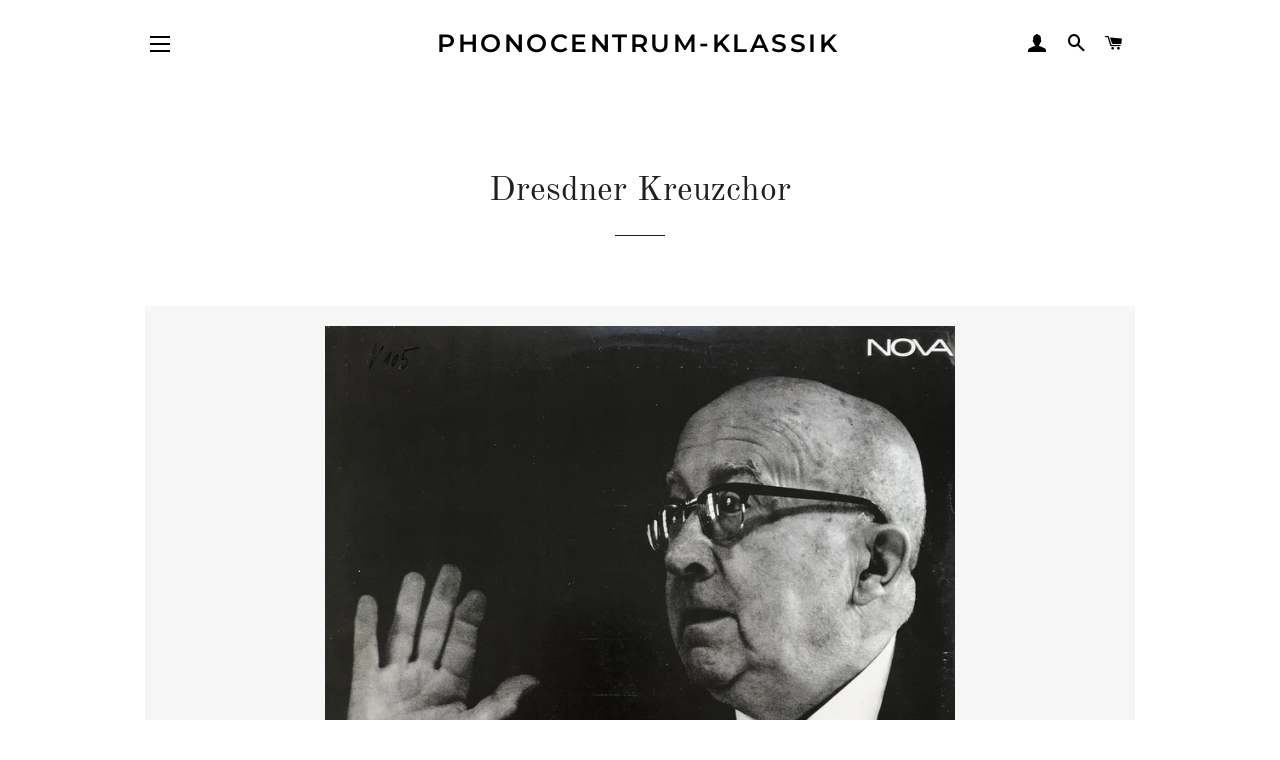

--- FILE ---
content_type: text/html; charset=utf-8
request_url: https://phonocentrum-klassik.de/ja/collections/dresdner-kreuzchor
body_size: 26529
content:
<!doctype html>
<html class="no-js" lang="ja">
<head>

  <!-- Basic page needs ================================================== -->
  <meta charset="utf-8">
  <meta http-equiv="X-UA-Compatible" content="IE=edge,chrome=1">

  

  <!-- Title and description ================================================== -->
  <title>
  Dresdner Kreuzchor &ndash; Phonocentrum-Klassik
  </title>

  

  <!-- Helpers ================================================== -->
  <!-- /snippets/social-meta-tags.liquid -->




<meta property="og:site_name" content="Phonocentrum-Klassik">
<meta property="og:url" content="https://phonocentrum-klassik.de/ja/collections/dresdner-kreuzchor">
<meta property="og:title" content="Dresdner Kreuzchor">
<meta property="og:type" content="product.group">
<meta property="og:description" content="Phonocentrum-Klassik der Onlineshop für antiquarische Klassik auf Vinyl. Nur Sammlerstücke von ETERNA, Meldodia, Deutsche Grammophon, Decca usw.  ">





<meta name="twitter:card" content="summary_large_image">
<meta name="twitter:title" content="Dresdner Kreuzchor">
<meta name="twitter:description" content="Phonocentrum-Klassik der Onlineshop für antiquarische Klassik auf Vinyl. Nur Sammlerstücke von ETERNA, Meldodia, Deutsche Grammophon, Decca usw.  ">

  <link rel="canonical" href="https://phonocentrum-klassik.de/ja/collections/dresdner-kreuzchor">
  <meta name="viewport" content="width=device-width,initial-scale=1,shrink-to-fit=no">
  <meta name="theme-color" content="#1f2021">
  <style data-shopify>
  :root {
    --color-body-text: #1f2021;
    --color-body: #ffffff;
  }
</style>


  <!-- CSS ================================================== -->
  <link href="//phonocentrum-klassik.de/cdn/shop/t/4/assets/timber.scss.css?v=134593380367537695791759331819" rel="stylesheet" type="text/css" media="all" />
  <link href="//phonocentrum-klassik.de/cdn/shop/t/4/assets/theme.scss.css?v=22758641424261756221759331818" rel="stylesheet" type="text/css" media="all" />

  <!-- Sections ================================================== -->
  <script>
    window.theme = window.theme || {};
    theme.strings = {
      zoomClose: "閉じる (Esc)",
      zoomPrev: "前へ (Left arrow key)",
      zoomNext: "次へ (Right arrow key)",
      moneyFormat: "€{{amount_with_comma_separator}}",
      addressError: "住所を調べる際にエラーが発生しました",
      addressNoResults: "その住所は見つかりませんでした",
      addressQueryLimit: "Google APIの使用量の制限を超えました。\u003ca href=\"https:\/\/developers.google.com\/maps\/premium\/usage-limits\"\u003eプレミアムプラン\u003c\/a\u003eへのアップグレードをご検討ください。",
      authError: "あなたのGoogle Mapsのアカウント認証で問題が発生しました。",
      cartEmpty: "カート内に商品がありません。",
      cartCookie: "カートを使うためにCookieを有効にする",
      cartSavings: "[savings]節約しました",
      productSlideLabel: "スライド [slide_number]\/[slide_max]。"
    };
    theme.settings = {
      cartType: "page",
      gridType: null
    };
  </script>

  <script src="//phonocentrum-klassik.de/cdn/shop/t/4/assets/jquery-2.2.3.min.js?v=58211863146907186831615301944" type="text/javascript"></script>

  <script src="//phonocentrum-klassik.de/cdn/shop/t/4/assets/lazysizes.min.js?v=155223123402716617051615301944" async="async"></script>

  <script src="//phonocentrum-klassik.de/cdn/shop/t/4/assets/theme.js?v=165454062280830731491618948025" defer="defer"></script>

  <!-- Header hook for plugins ================================================== -->
  <script>window.performance && window.performance.mark && window.performance.mark('shopify.content_for_header.start');</script><meta id="shopify-digital-wallet" name="shopify-digital-wallet" content="/55129669828/digital_wallets/dialog">
<meta name="shopify-checkout-api-token" content="f8fc25b7ceb4c4ff754777615ba90ce6">
<meta id="in-context-paypal-metadata" data-shop-id="55129669828" data-venmo-supported="false" data-environment="production" data-locale="ja_JP" data-paypal-v4="true" data-currency="EUR">
<link rel="alternate" type="application/atom+xml" title="Feed" href="/ja/collections/dresdner-kreuzchor.atom" />
<link rel="alternate" hreflang="x-default" href="https://phonocentrum-klassik.de/collections/dresdner-kreuzchor">
<link rel="alternate" hreflang="de" href="https://phonocentrum-klassik.de/collections/dresdner-kreuzchor">
<link rel="alternate" hreflang="en" href="https://phonocentrum-klassik.de/en/collections/dresdner-kreuzchor">
<link rel="alternate" hreflang="es" href="https://phonocentrum-klassik.de/es/collections/dresdner-kreuzchor">
<link rel="alternate" hreflang="fr" href="https://phonocentrum-klassik.de/fr/collections/dresdner-kreuzchor">
<link rel="alternate" hreflang="ja" href="https://phonocentrum-klassik.de/ja/collections/dresdner-kreuzchor">
<link rel="alternate" hreflang="zh-Hant" href="https://phonocentrum-klassik.de/zh/collections/dresdner-kreuzchor">
<link rel="alternate" hreflang="zh-Hant-AC" href="https://phonocentrum-klassik.de/zh/collections/dresdner-kreuzchor">
<link rel="alternate" hreflang="zh-Hant-AD" href="https://phonocentrum-klassik.de/zh/collections/dresdner-kreuzchor">
<link rel="alternate" hreflang="zh-Hant-AE" href="https://phonocentrum-klassik.de/zh/collections/dresdner-kreuzchor">
<link rel="alternate" hreflang="zh-Hant-AF" href="https://phonocentrum-klassik.de/zh/collections/dresdner-kreuzchor">
<link rel="alternate" hreflang="zh-Hant-AG" href="https://phonocentrum-klassik.de/zh/collections/dresdner-kreuzchor">
<link rel="alternate" hreflang="zh-Hant-AI" href="https://phonocentrum-klassik.de/zh/collections/dresdner-kreuzchor">
<link rel="alternate" hreflang="zh-Hant-AL" href="https://phonocentrum-klassik.de/zh/collections/dresdner-kreuzchor">
<link rel="alternate" hreflang="zh-Hant-AM" href="https://phonocentrum-klassik.de/zh/collections/dresdner-kreuzchor">
<link rel="alternate" hreflang="zh-Hant-AO" href="https://phonocentrum-klassik.de/zh/collections/dresdner-kreuzchor">
<link rel="alternate" hreflang="zh-Hant-AR" href="https://phonocentrum-klassik.de/zh/collections/dresdner-kreuzchor">
<link rel="alternate" hreflang="zh-Hant-AT" href="https://phonocentrum-klassik.de/zh/collections/dresdner-kreuzchor">
<link rel="alternate" hreflang="zh-Hant-AU" href="https://phonocentrum-klassik.de/zh/collections/dresdner-kreuzchor">
<link rel="alternate" hreflang="zh-Hant-AW" href="https://phonocentrum-klassik.de/zh/collections/dresdner-kreuzchor">
<link rel="alternate" hreflang="zh-Hant-AX" href="https://phonocentrum-klassik.de/zh/collections/dresdner-kreuzchor">
<link rel="alternate" hreflang="zh-Hant-AZ" href="https://phonocentrum-klassik.de/zh/collections/dresdner-kreuzchor">
<link rel="alternate" hreflang="zh-Hant-BA" href="https://phonocentrum-klassik.de/zh/collections/dresdner-kreuzchor">
<link rel="alternate" hreflang="zh-Hant-BB" href="https://phonocentrum-klassik.de/zh/collections/dresdner-kreuzchor">
<link rel="alternate" hreflang="zh-Hant-BD" href="https://phonocentrum-klassik.de/zh/collections/dresdner-kreuzchor">
<link rel="alternate" hreflang="zh-Hant-BE" href="https://phonocentrum-klassik.de/zh/collections/dresdner-kreuzchor">
<link rel="alternate" hreflang="zh-Hant-BF" href="https://phonocentrum-klassik.de/zh/collections/dresdner-kreuzchor">
<link rel="alternate" hreflang="zh-Hant-BG" href="https://phonocentrum-klassik.de/zh/collections/dresdner-kreuzchor">
<link rel="alternate" hreflang="zh-Hant-BH" href="https://phonocentrum-klassik.de/zh/collections/dresdner-kreuzchor">
<link rel="alternate" hreflang="zh-Hant-BI" href="https://phonocentrum-klassik.de/zh/collections/dresdner-kreuzchor">
<link rel="alternate" hreflang="zh-Hant-BJ" href="https://phonocentrum-klassik.de/zh/collections/dresdner-kreuzchor">
<link rel="alternate" hreflang="zh-Hant-BL" href="https://phonocentrum-klassik.de/zh/collections/dresdner-kreuzchor">
<link rel="alternate" hreflang="zh-Hant-BM" href="https://phonocentrum-klassik.de/zh/collections/dresdner-kreuzchor">
<link rel="alternate" hreflang="zh-Hant-BN" href="https://phonocentrum-klassik.de/zh/collections/dresdner-kreuzchor">
<link rel="alternate" hreflang="zh-Hant-BO" href="https://phonocentrum-klassik.de/zh/collections/dresdner-kreuzchor">
<link rel="alternate" hreflang="zh-Hant-BQ" href="https://phonocentrum-klassik.de/zh/collections/dresdner-kreuzchor">
<link rel="alternate" hreflang="zh-Hant-BR" href="https://phonocentrum-klassik.de/zh/collections/dresdner-kreuzchor">
<link rel="alternate" hreflang="zh-Hant-BS" href="https://phonocentrum-klassik.de/zh/collections/dresdner-kreuzchor">
<link rel="alternate" hreflang="zh-Hant-BT" href="https://phonocentrum-klassik.de/zh/collections/dresdner-kreuzchor">
<link rel="alternate" hreflang="zh-Hant-BW" href="https://phonocentrum-klassik.de/zh/collections/dresdner-kreuzchor">
<link rel="alternate" hreflang="zh-Hant-BY" href="https://phonocentrum-klassik.de/zh/collections/dresdner-kreuzchor">
<link rel="alternate" hreflang="zh-Hant-BZ" href="https://phonocentrum-klassik.de/zh/collections/dresdner-kreuzchor">
<link rel="alternate" hreflang="zh-Hant-CA" href="https://phonocentrum-klassik.de/zh/collections/dresdner-kreuzchor">
<link rel="alternate" hreflang="zh-Hant-CC" href="https://phonocentrum-klassik.de/zh/collections/dresdner-kreuzchor">
<link rel="alternate" hreflang="zh-Hant-CD" href="https://phonocentrum-klassik.de/zh/collections/dresdner-kreuzchor">
<link rel="alternate" hreflang="zh-Hant-CF" href="https://phonocentrum-klassik.de/zh/collections/dresdner-kreuzchor">
<link rel="alternate" hreflang="zh-Hant-CG" href="https://phonocentrum-klassik.de/zh/collections/dresdner-kreuzchor">
<link rel="alternate" hreflang="zh-Hant-CH" href="https://phonocentrum-klassik.de/zh/collections/dresdner-kreuzchor">
<link rel="alternate" hreflang="zh-Hant-CI" href="https://phonocentrum-klassik.de/zh/collections/dresdner-kreuzchor">
<link rel="alternate" hreflang="zh-Hant-CK" href="https://phonocentrum-klassik.de/zh/collections/dresdner-kreuzchor">
<link rel="alternate" hreflang="zh-Hant-CL" href="https://phonocentrum-klassik.de/zh/collections/dresdner-kreuzchor">
<link rel="alternate" hreflang="zh-Hant-CM" href="https://phonocentrum-klassik.de/zh/collections/dresdner-kreuzchor">
<link rel="alternate" hreflang="zh-Hant-CN" href="https://phonocentrum-klassik.de/zh/collections/dresdner-kreuzchor">
<link rel="alternate" hreflang="zh-Hant-CO" href="https://phonocentrum-klassik.de/zh/collections/dresdner-kreuzchor">
<link rel="alternate" hreflang="zh-Hant-CR" href="https://phonocentrum-klassik.de/zh/collections/dresdner-kreuzchor">
<link rel="alternate" hreflang="zh-Hant-CV" href="https://phonocentrum-klassik.de/zh/collections/dresdner-kreuzchor">
<link rel="alternate" hreflang="zh-Hant-CW" href="https://phonocentrum-klassik.de/zh/collections/dresdner-kreuzchor">
<link rel="alternate" hreflang="zh-Hant-CX" href="https://phonocentrum-klassik.de/zh/collections/dresdner-kreuzchor">
<link rel="alternate" hreflang="zh-Hant-CY" href="https://phonocentrum-klassik.de/zh/collections/dresdner-kreuzchor">
<link rel="alternate" hreflang="zh-Hant-CZ" href="https://phonocentrum-klassik.de/zh/collections/dresdner-kreuzchor">
<link rel="alternate" hreflang="zh-Hant-DE" href="https://phonocentrum-klassik.de/zh/collections/dresdner-kreuzchor">
<link rel="alternate" hreflang="zh-Hant-DJ" href="https://phonocentrum-klassik.de/zh/collections/dresdner-kreuzchor">
<link rel="alternate" hreflang="zh-Hant-DK" href="https://phonocentrum-klassik.de/zh/collections/dresdner-kreuzchor">
<link rel="alternate" hreflang="zh-Hant-DM" href="https://phonocentrum-klassik.de/zh/collections/dresdner-kreuzchor">
<link rel="alternate" hreflang="zh-Hant-DO" href="https://phonocentrum-klassik.de/zh/collections/dresdner-kreuzchor">
<link rel="alternate" hreflang="zh-Hant-DZ" href="https://phonocentrum-klassik.de/zh/collections/dresdner-kreuzchor">
<link rel="alternate" hreflang="zh-Hant-EC" href="https://phonocentrum-klassik.de/zh/collections/dresdner-kreuzchor">
<link rel="alternate" hreflang="zh-Hant-EE" href="https://phonocentrum-klassik.de/zh/collections/dresdner-kreuzchor">
<link rel="alternate" hreflang="zh-Hant-EG" href="https://phonocentrum-klassik.de/zh/collections/dresdner-kreuzchor">
<link rel="alternate" hreflang="zh-Hant-EH" href="https://phonocentrum-klassik.de/zh/collections/dresdner-kreuzchor">
<link rel="alternate" hreflang="zh-Hant-ER" href="https://phonocentrum-klassik.de/zh/collections/dresdner-kreuzchor">
<link rel="alternate" hreflang="zh-Hant-ES" href="https://phonocentrum-klassik.de/zh/collections/dresdner-kreuzchor">
<link rel="alternate" hreflang="zh-Hant-ET" href="https://phonocentrum-klassik.de/zh/collections/dresdner-kreuzchor">
<link rel="alternate" hreflang="zh-Hant-FI" href="https://phonocentrum-klassik.de/zh/collections/dresdner-kreuzchor">
<link rel="alternate" hreflang="zh-Hant-FJ" href="https://phonocentrum-klassik.de/zh/collections/dresdner-kreuzchor">
<link rel="alternate" hreflang="zh-Hant-FK" href="https://phonocentrum-klassik.de/zh/collections/dresdner-kreuzchor">
<link rel="alternate" hreflang="zh-Hant-FO" href="https://phonocentrum-klassik.de/zh/collections/dresdner-kreuzchor">
<link rel="alternate" hreflang="zh-Hant-FR" href="https://phonocentrum-klassik.de/zh/collections/dresdner-kreuzchor">
<link rel="alternate" hreflang="zh-Hant-GA" href="https://phonocentrum-klassik.de/zh/collections/dresdner-kreuzchor">
<link rel="alternate" hreflang="zh-Hant-GB" href="https://phonocentrum-klassik.de/zh/collections/dresdner-kreuzchor">
<link rel="alternate" hreflang="zh-Hant-GD" href="https://phonocentrum-klassik.de/zh/collections/dresdner-kreuzchor">
<link rel="alternate" hreflang="zh-Hant-GE" href="https://phonocentrum-klassik.de/zh/collections/dresdner-kreuzchor">
<link rel="alternate" hreflang="zh-Hant-GF" href="https://phonocentrum-klassik.de/zh/collections/dresdner-kreuzchor">
<link rel="alternate" hreflang="zh-Hant-GG" href="https://phonocentrum-klassik.de/zh/collections/dresdner-kreuzchor">
<link rel="alternate" hreflang="zh-Hant-GH" href="https://phonocentrum-klassik.de/zh/collections/dresdner-kreuzchor">
<link rel="alternate" hreflang="zh-Hant-GI" href="https://phonocentrum-klassik.de/zh/collections/dresdner-kreuzchor">
<link rel="alternate" hreflang="zh-Hant-GL" href="https://phonocentrum-klassik.de/zh/collections/dresdner-kreuzchor">
<link rel="alternate" hreflang="zh-Hant-GM" href="https://phonocentrum-klassik.de/zh/collections/dresdner-kreuzchor">
<link rel="alternate" hreflang="zh-Hant-GN" href="https://phonocentrum-klassik.de/zh/collections/dresdner-kreuzchor">
<link rel="alternate" hreflang="zh-Hant-GP" href="https://phonocentrum-klassik.de/zh/collections/dresdner-kreuzchor">
<link rel="alternate" hreflang="zh-Hant-GQ" href="https://phonocentrum-klassik.de/zh/collections/dresdner-kreuzchor">
<link rel="alternate" hreflang="zh-Hant-GR" href="https://phonocentrum-klassik.de/zh/collections/dresdner-kreuzchor">
<link rel="alternate" hreflang="zh-Hant-GS" href="https://phonocentrum-klassik.de/zh/collections/dresdner-kreuzchor">
<link rel="alternate" hreflang="zh-Hant-GT" href="https://phonocentrum-klassik.de/zh/collections/dresdner-kreuzchor">
<link rel="alternate" hreflang="zh-Hant-GW" href="https://phonocentrum-klassik.de/zh/collections/dresdner-kreuzchor">
<link rel="alternate" hreflang="zh-Hant-GY" href="https://phonocentrum-klassik.de/zh/collections/dresdner-kreuzchor">
<link rel="alternate" hreflang="zh-Hant-HK" href="https://phonocentrum-klassik.de/zh/collections/dresdner-kreuzchor">
<link rel="alternate" hreflang="zh-Hant-HN" href="https://phonocentrum-klassik.de/zh/collections/dresdner-kreuzchor">
<link rel="alternate" hreflang="zh-Hant-HR" href="https://phonocentrum-klassik.de/zh/collections/dresdner-kreuzchor">
<link rel="alternate" hreflang="zh-Hant-HT" href="https://phonocentrum-klassik.de/zh/collections/dresdner-kreuzchor">
<link rel="alternate" hreflang="zh-Hant-HU" href="https://phonocentrum-klassik.de/zh/collections/dresdner-kreuzchor">
<link rel="alternate" hreflang="zh-Hant-ID" href="https://phonocentrum-klassik.de/zh/collections/dresdner-kreuzchor">
<link rel="alternate" hreflang="zh-Hant-IE" href="https://phonocentrum-klassik.de/zh/collections/dresdner-kreuzchor">
<link rel="alternate" hreflang="zh-Hant-IL" href="https://phonocentrum-klassik.de/zh/collections/dresdner-kreuzchor">
<link rel="alternate" hreflang="zh-Hant-IM" href="https://phonocentrum-klassik.de/zh/collections/dresdner-kreuzchor">
<link rel="alternate" hreflang="zh-Hant-IN" href="https://phonocentrum-klassik.de/zh/collections/dresdner-kreuzchor">
<link rel="alternate" hreflang="zh-Hant-IO" href="https://phonocentrum-klassik.de/zh/collections/dresdner-kreuzchor">
<link rel="alternate" hreflang="zh-Hant-IQ" href="https://phonocentrum-klassik.de/zh/collections/dresdner-kreuzchor">
<link rel="alternate" hreflang="zh-Hant-IS" href="https://phonocentrum-klassik.de/zh/collections/dresdner-kreuzchor">
<link rel="alternate" hreflang="zh-Hant-IT" href="https://phonocentrum-klassik.de/zh/collections/dresdner-kreuzchor">
<link rel="alternate" hreflang="zh-Hant-JE" href="https://phonocentrum-klassik.de/zh/collections/dresdner-kreuzchor">
<link rel="alternate" hreflang="zh-Hant-JM" href="https://phonocentrum-klassik.de/zh/collections/dresdner-kreuzchor">
<link rel="alternate" hreflang="zh-Hant-JO" href="https://phonocentrum-klassik.de/zh/collections/dresdner-kreuzchor">
<link rel="alternate" hreflang="zh-Hant-JP" href="https://phonocentrum-klassik.de/zh/collections/dresdner-kreuzchor">
<link rel="alternate" hreflang="zh-Hant-KE" href="https://phonocentrum-klassik.de/zh/collections/dresdner-kreuzchor">
<link rel="alternate" hreflang="zh-Hant-KG" href="https://phonocentrum-klassik.de/zh/collections/dresdner-kreuzchor">
<link rel="alternate" hreflang="zh-Hant-KH" href="https://phonocentrum-klassik.de/zh/collections/dresdner-kreuzchor">
<link rel="alternate" hreflang="zh-Hant-KI" href="https://phonocentrum-klassik.de/zh/collections/dresdner-kreuzchor">
<link rel="alternate" hreflang="zh-Hant-KM" href="https://phonocentrum-klassik.de/zh/collections/dresdner-kreuzchor">
<link rel="alternate" hreflang="zh-Hant-KN" href="https://phonocentrum-klassik.de/zh/collections/dresdner-kreuzchor">
<link rel="alternate" hreflang="zh-Hant-KR" href="https://phonocentrum-klassik.de/zh/collections/dresdner-kreuzchor">
<link rel="alternate" hreflang="zh-Hant-KW" href="https://phonocentrum-klassik.de/zh/collections/dresdner-kreuzchor">
<link rel="alternate" hreflang="zh-Hant-KY" href="https://phonocentrum-klassik.de/zh/collections/dresdner-kreuzchor">
<link rel="alternate" hreflang="zh-Hant-KZ" href="https://phonocentrum-klassik.de/zh/collections/dresdner-kreuzchor">
<link rel="alternate" hreflang="zh-Hant-LA" href="https://phonocentrum-klassik.de/zh/collections/dresdner-kreuzchor">
<link rel="alternate" hreflang="zh-Hant-LB" href="https://phonocentrum-klassik.de/zh/collections/dresdner-kreuzchor">
<link rel="alternate" hreflang="zh-Hant-LC" href="https://phonocentrum-klassik.de/zh/collections/dresdner-kreuzchor">
<link rel="alternate" hreflang="zh-Hant-LI" href="https://phonocentrum-klassik.de/zh/collections/dresdner-kreuzchor">
<link rel="alternate" hreflang="zh-Hant-LK" href="https://phonocentrum-klassik.de/zh/collections/dresdner-kreuzchor">
<link rel="alternate" hreflang="zh-Hant-LR" href="https://phonocentrum-klassik.de/zh/collections/dresdner-kreuzchor">
<link rel="alternate" hreflang="zh-Hant-LS" href="https://phonocentrum-klassik.de/zh/collections/dresdner-kreuzchor">
<link rel="alternate" hreflang="zh-Hant-LT" href="https://phonocentrum-klassik.de/zh/collections/dresdner-kreuzchor">
<link rel="alternate" hreflang="zh-Hant-LU" href="https://phonocentrum-klassik.de/zh/collections/dresdner-kreuzchor">
<link rel="alternate" hreflang="zh-Hant-LV" href="https://phonocentrum-klassik.de/zh/collections/dresdner-kreuzchor">
<link rel="alternate" hreflang="zh-Hant-LY" href="https://phonocentrum-klassik.de/zh/collections/dresdner-kreuzchor">
<link rel="alternate" hreflang="zh-Hant-MA" href="https://phonocentrum-klassik.de/zh/collections/dresdner-kreuzchor">
<link rel="alternate" hreflang="zh-Hant-MC" href="https://phonocentrum-klassik.de/zh/collections/dresdner-kreuzchor">
<link rel="alternate" hreflang="zh-Hant-MD" href="https://phonocentrum-klassik.de/zh/collections/dresdner-kreuzchor">
<link rel="alternate" hreflang="zh-Hant-ME" href="https://phonocentrum-klassik.de/zh/collections/dresdner-kreuzchor">
<link rel="alternate" hreflang="zh-Hant-MF" href="https://phonocentrum-klassik.de/zh/collections/dresdner-kreuzchor">
<link rel="alternate" hreflang="zh-Hant-MG" href="https://phonocentrum-klassik.de/zh/collections/dresdner-kreuzchor">
<link rel="alternate" hreflang="zh-Hant-MK" href="https://phonocentrum-klassik.de/zh/collections/dresdner-kreuzchor">
<link rel="alternate" hreflang="zh-Hant-ML" href="https://phonocentrum-klassik.de/zh/collections/dresdner-kreuzchor">
<link rel="alternate" hreflang="zh-Hant-MM" href="https://phonocentrum-klassik.de/zh/collections/dresdner-kreuzchor">
<link rel="alternate" hreflang="zh-Hant-MN" href="https://phonocentrum-klassik.de/zh/collections/dresdner-kreuzchor">
<link rel="alternate" hreflang="zh-Hant-MO" href="https://phonocentrum-klassik.de/zh/collections/dresdner-kreuzchor">
<link rel="alternate" hreflang="zh-Hant-MQ" href="https://phonocentrum-klassik.de/zh/collections/dresdner-kreuzchor">
<link rel="alternate" hreflang="zh-Hant-MR" href="https://phonocentrum-klassik.de/zh/collections/dresdner-kreuzchor">
<link rel="alternate" hreflang="zh-Hant-MS" href="https://phonocentrum-klassik.de/zh/collections/dresdner-kreuzchor">
<link rel="alternate" hreflang="zh-Hant-MT" href="https://phonocentrum-klassik.de/zh/collections/dresdner-kreuzchor">
<link rel="alternate" hreflang="zh-Hant-MU" href="https://phonocentrum-klassik.de/zh/collections/dresdner-kreuzchor">
<link rel="alternate" hreflang="zh-Hant-MV" href="https://phonocentrum-klassik.de/zh/collections/dresdner-kreuzchor">
<link rel="alternate" hreflang="zh-Hant-MW" href="https://phonocentrum-klassik.de/zh/collections/dresdner-kreuzchor">
<link rel="alternate" hreflang="zh-Hant-MX" href="https://phonocentrum-klassik.de/zh/collections/dresdner-kreuzchor">
<link rel="alternate" hreflang="zh-Hant-MY" href="https://phonocentrum-klassik.de/zh/collections/dresdner-kreuzchor">
<link rel="alternate" hreflang="zh-Hant-MZ" href="https://phonocentrum-klassik.de/zh/collections/dresdner-kreuzchor">
<link rel="alternate" hreflang="zh-Hant-NA" href="https://phonocentrum-klassik.de/zh/collections/dresdner-kreuzchor">
<link rel="alternate" hreflang="zh-Hant-NC" href="https://phonocentrum-klassik.de/zh/collections/dresdner-kreuzchor">
<link rel="alternate" hreflang="zh-Hant-NE" href="https://phonocentrum-klassik.de/zh/collections/dresdner-kreuzchor">
<link rel="alternate" hreflang="zh-Hant-NF" href="https://phonocentrum-klassik.de/zh/collections/dresdner-kreuzchor">
<link rel="alternate" hreflang="zh-Hant-NG" href="https://phonocentrum-klassik.de/zh/collections/dresdner-kreuzchor">
<link rel="alternate" hreflang="zh-Hant-NI" href="https://phonocentrum-klassik.de/zh/collections/dresdner-kreuzchor">
<link rel="alternate" hreflang="zh-Hant-NL" href="https://phonocentrum-klassik.de/zh/collections/dresdner-kreuzchor">
<link rel="alternate" hreflang="zh-Hant-NO" href="https://phonocentrum-klassik.de/zh/collections/dresdner-kreuzchor">
<link rel="alternate" hreflang="zh-Hant-NP" href="https://phonocentrum-klassik.de/zh/collections/dresdner-kreuzchor">
<link rel="alternate" hreflang="zh-Hant-NR" href="https://phonocentrum-klassik.de/zh/collections/dresdner-kreuzchor">
<link rel="alternate" hreflang="zh-Hant-NU" href="https://phonocentrum-klassik.de/zh/collections/dresdner-kreuzchor">
<link rel="alternate" hreflang="zh-Hant-NZ" href="https://phonocentrum-klassik.de/zh/collections/dresdner-kreuzchor">
<link rel="alternate" hreflang="zh-Hant-OM" href="https://phonocentrum-klassik.de/zh/collections/dresdner-kreuzchor">
<link rel="alternate" hreflang="zh-Hant-PA" href="https://phonocentrum-klassik.de/zh/collections/dresdner-kreuzchor">
<link rel="alternate" hreflang="zh-Hant-PE" href="https://phonocentrum-klassik.de/zh/collections/dresdner-kreuzchor">
<link rel="alternate" hreflang="zh-Hant-PF" href="https://phonocentrum-klassik.de/zh/collections/dresdner-kreuzchor">
<link rel="alternate" hreflang="zh-Hant-PG" href="https://phonocentrum-klassik.de/zh/collections/dresdner-kreuzchor">
<link rel="alternate" hreflang="zh-Hant-PH" href="https://phonocentrum-klassik.de/zh/collections/dresdner-kreuzchor">
<link rel="alternate" hreflang="zh-Hant-PK" href="https://phonocentrum-klassik.de/zh/collections/dresdner-kreuzchor">
<link rel="alternate" hreflang="zh-Hant-PL" href="https://phonocentrum-klassik.de/zh/collections/dresdner-kreuzchor">
<link rel="alternate" hreflang="zh-Hant-PM" href="https://phonocentrum-klassik.de/zh/collections/dresdner-kreuzchor">
<link rel="alternate" hreflang="zh-Hant-PN" href="https://phonocentrum-klassik.de/zh/collections/dresdner-kreuzchor">
<link rel="alternate" hreflang="zh-Hant-PS" href="https://phonocentrum-klassik.de/zh/collections/dresdner-kreuzchor">
<link rel="alternate" hreflang="zh-Hant-PT" href="https://phonocentrum-klassik.de/zh/collections/dresdner-kreuzchor">
<link rel="alternate" hreflang="zh-Hant-PY" href="https://phonocentrum-klassik.de/zh/collections/dresdner-kreuzchor">
<link rel="alternate" hreflang="zh-Hant-QA" href="https://phonocentrum-klassik.de/zh/collections/dresdner-kreuzchor">
<link rel="alternate" hreflang="zh-Hant-RE" href="https://phonocentrum-klassik.de/zh/collections/dresdner-kreuzchor">
<link rel="alternate" hreflang="zh-Hant-RO" href="https://phonocentrum-klassik.de/zh/collections/dresdner-kreuzchor">
<link rel="alternate" hreflang="zh-Hant-RS" href="https://phonocentrum-klassik.de/zh/collections/dresdner-kreuzchor">
<link rel="alternate" hreflang="zh-Hant-RU" href="https://phonocentrum-klassik.de/zh/collections/dresdner-kreuzchor">
<link rel="alternate" hreflang="zh-Hant-RW" href="https://phonocentrum-klassik.de/zh/collections/dresdner-kreuzchor">
<link rel="alternate" hreflang="zh-Hant-SA" href="https://phonocentrum-klassik.de/zh/collections/dresdner-kreuzchor">
<link rel="alternate" hreflang="zh-Hant-SB" href="https://phonocentrum-klassik.de/zh/collections/dresdner-kreuzchor">
<link rel="alternate" hreflang="zh-Hant-SC" href="https://phonocentrum-klassik.de/zh/collections/dresdner-kreuzchor">
<link rel="alternate" hreflang="zh-Hant-SD" href="https://phonocentrum-klassik.de/zh/collections/dresdner-kreuzchor">
<link rel="alternate" hreflang="zh-Hant-SE" href="https://phonocentrum-klassik.de/zh/collections/dresdner-kreuzchor">
<link rel="alternate" hreflang="zh-Hant-SG" href="https://phonocentrum-klassik.de/zh/collections/dresdner-kreuzchor">
<link rel="alternate" hreflang="zh-Hant-SH" href="https://phonocentrum-klassik.de/zh/collections/dresdner-kreuzchor">
<link rel="alternate" hreflang="zh-Hant-SI" href="https://phonocentrum-klassik.de/zh/collections/dresdner-kreuzchor">
<link rel="alternate" hreflang="zh-Hant-SJ" href="https://phonocentrum-klassik.de/zh/collections/dresdner-kreuzchor">
<link rel="alternate" hreflang="zh-Hant-SK" href="https://phonocentrum-klassik.de/zh/collections/dresdner-kreuzchor">
<link rel="alternate" hreflang="zh-Hant-SL" href="https://phonocentrum-klassik.de/zh/collections/dresdner-kreuzchor">
<link rel="alternate" hreflang="zh-Hant-SM" href="https://phonocentrum-klassik.de/zh/collections/dresdner-kreuzchor">
<link rel="alternate" hreflang="zh-Hant-SN" href="https://phonocentrum-klassik.de/zh/collections/dresdner-kreuzchor">
<link rel="alternate" hreflang="zh-Hant-SO" href="https://phonocentrum-klassik.de/zh/collections/dresdner-kreuzchor">
<link rel="alternate" hreflang="zh-Hant-SR" href="https://phonocentrum-klassik.de/zh/collections/dresdner-kreuzchor">
<link rel="alternate" hreflang="zh-Hant-SS" href="https://phonocentrum-klassik.de/zh/collections/dresdner-kreuzchor">
<link rel="alternate" hreflang="zh-Hant-ST" href="https://phonocentrum-klassik.de/zh/collections/dresdner-kreuzchor">
<link rel="alternate" hreflang="zh-Hant-SV" href="https://phonocentrum-klassik.de/zh/collections/dresdner-kreuzchor">
<link rel="alternate" hreflang="zh-Hant-SX" href="https://phonocentrum-klassik.de/zh/collections/dresdner-kreuzchor">
<link rel="alternate" hreflang="zh-Hant-SZ" href="https://phonocentrum-klassik.de/zh/collections/dresdner-kreuzchor">
<link rel="alternate" hreflang="zh-Hant-TA" href="https://phonocentrum-klassik.de/zh/collections/dresdner-kreuzchor">
<link rel="alternate" hreflang="zh-Hant-TC" href="https://phonocentrum-klassik.de/zh/collections/dresdner-kreuzchor">
<link rel="alternate" hreflang="zh-Hant-TD" href="https://phonocentrum-klassik.de/zh/collections/dresdner-kreuzchor">
<link rel="alternate" hreflang="zh-Hant-TF" href="https://phonocentrum-klassik.de/zh/collections/dresdner-kreuzchor">
<link rel="alternate" hreflang="zh-Hant-TG" href="https://phonocentrum-klassik.de/zh/collections/dresdner-kreuzchor">
<link rel="alternate" hreflang="zh-Hant-TH" href="https://phonocentrum-klassik.de/zh/collections/dresdner-kreuzchor">
<link rel="alternate" hreflang="zh-Hant-TJ" href="https://phonocentrum-klassik.de/zh/collections/dresdner-kreuzchor">
<link rel="alternate" hreflang="zh-Hant-TK" href="https://phonocentrum-klassik.de/zh/collections/dresdner-kreuzchor">
<link rel="alternate" hreflang="zh-Hant-TL" href="https://phonocentrum-klassik.de/zh/collections/dresdner-kreuzchor">
<link rel="alternate" hreflang="zh-Hant-TM" href="https://phonocentrum-klassik.de/zh/collections/dresdner-kreuzchor">
<link rel="alternate" hreflang="zh-Hant-TN" href="https://phonocentrum-klassik.de/zh/collections/dresdner-kreuzchor">
<link rel="alternate" hreflang="zh-Hant-TO" href="https://phonocentrum-klassik.de/zh/collections/dresdner-kreuzchor">
<link rel="alternate" hreflang="zh-Hant-TR" href="https://phonocentrum-klassik.de/zh/collections/dresdner-kreuzchor">
<link rel="alternate" hreflang="zh-Hant-TT" href="https://phonocentrum-klassik.de/zh/collections/dresdner-kreuzchor">
<link rel="alternate" hreflang="zh-Hant-TV" href="https://phonocentrum-klassik.de/zh/collections/dresdner-kreuzchor">
<link rel="alternate" hreflang="zh-Hant-TW" href="https://phonocentrum-klassik.de/zh/collections/dresdner-kreuzchor">
<link rel="alternate" hreflang="zh-Hant-TZ" href="https://phonocentrum-klassik.de/zh/collections/dresdner-kreuzchor">
<link rel="alternate" hreflang="zh-Hant-UA" href="https://phonocentrum-klassik.de/zh/collections/dresdner-kreuzchor">
<link rel="alternate" hreflang="zh-Hant-UG" href="https://phonocentrum-klassik.de/zh/collections/dresdner-kreuzchor">
<link rel="alternate" hreflang="zh-Hant-UM" href="https://phonocentrum-klassik.de/zh/collections/dresdner-kreuzchor">
<link rel="alternate" hreflang="zh-Hant-US" href="https://phonocentrum-klassik.de/zh/collections/dresdner-kreuzchor">
<link rel="alternate" hreflang="zh-Hant-UY" href="https://phonocentrum-klassik.de/zh/collections/dresdner-kreuzchor">
<link rel="alternate" hreflang="zh-Hant-UZ" href="https://phonocentrum-klassik.de/zh/collections/dresdner-kreuzchor">
<link rel="alternate" hreflang="zh-Hant-VA" href="https://phonocentrum-klassik.de/zh/collections/dresdner-kreuzchor">
<link rel="alternate" hreflang="zh-Hant-VC" href="https://phonocentrum-klassik.de/zh/collections/dresdner-kreuzchor">
<link rel="alternate" hreflang="zh-Hant-VE" href="https://phonocentrum-klassik.de/zh/collections/dresdner-kreuzchor">
<link rel="alternate" hreflang="zh-Hant-VG" href="https://phonocentrum-klassik.de/zh/collections/dresdner-kreuzchor">
<link rel="alternate" hreflang="zh-Hant-VN" href="https://phonocentrum-klassik.de/zh/collections/dresdner-kreuzchor">
<link rel="alternate" hreflang="zh-Hant-VU" href="https://phonocentrum-klassik.de/zh/collections/dresdner-kreuzchor">
<link rel="alternate" hreflang="zh-Hant-WF" href="https://phonocentrum-klassik.de/zh/collections/dresdner-kreuzchor">
<link rel="alternate" hreflang="zh-Hant-WS" href="https://phonocentrum-klassik.de/zh/collections/dresdner-kreuzchor">
<link rel="alternate" hreflang="zh-Hant-XK" href="https://phonocentrum-klassik.de/zh/collections/dresdner-kreuzchor">
<link rel="alternate" hreflang="zh-Hant-YE" href="https://phonocentrum-klassik.de/zh/collections/dresdner-kreuzchor">
<link rel="alternate" hreflang="zh-Hant-YT" href="https://phonocentrum-klassik.de/zh/collections/dresdner-kreuzchor">
<link rel="alternate" hreflang="zh-Hant-ZA" href="https://phonocentrum-klassik.de/zh/collections/dresdner-kreuzchor">
<link rel="alternate" hreflang="zh-Hant-ZM" href="https://phonocentrum-klassik.de/zh/collections/dresdner-kreuzchor">
<link rel="alternate" hreflang="zh-Hant-ZW" href="https://phonocentrum-klassik.de/zh/collections/dresdner-kreuzchor">
<link rel="alternate" type="application/json+oembed" href="https://phonocentrum-klassik.de/ja/collections/dresdner-kreuzchor.oembed">
<script async="async" src="/checkouts/internal/preloads.js?locale=ja-DE"></script>
<link rel="preconnect" href="https://shop.app" crossorigin="anonymous">
<script async="async" src="https://shop.app/checkouts/internal/preloads.js?locale=ja-DE&shop_id=55129669828" crossorigin="anonymous"></script>
<script id="apple-pay-shop-capabilities" type="application/json">{"shopId":55129669828,"countryCode":"DE","currencyCode":"EUR","merchantCapabilities":["supports3DS"],"merchantId":"gid:\/\/shopify\/Shop\/55129669828","merchantName":"Phonocentrum-Klassik","requiredBillingContactFields":["postalAddress","email"],"requiredShippingContactFields":["postalAddress","email"],"shippingType":"shipping","supportedNetworks":["visa","maestro","masterCard","amex"],"total":{"type":"pending","label":"Phonocentrum-Klassik","amount":"1.00"},"shopifyPaymentsEnabled":true,"supportsSubscriptions":true}</script>
<script id="shopify-features" type="application/json">{"accessToken":"f8fc25b7ceb4c4ff754777615ba90ce6","betas":["rich-media-storefront-analytics"],"domain":"phonocentrum-klassik.de","predictiveSearch":true,"shopId":55129669828,"locale":"ja"}</script>
<script>var Shopify = Shopify || {};
Shopify.shop = "phonocentrum.myshopify.com";
Shopify.locale = "ja";
Shopify.currency = {"active":"EUR","rate":"1.0"};
Shopify.country = "DE";
Shopify.theme = {"name":"Brooklyn","id":120588271812,"schema_name":"Brooklyn","schema_version":"17.5.0","theme_store_id":730,"role":"main"};
Shopify.theme.handle = "null";
Shopify.theme.style = {"id":null,"handle":null};
Shopify.cdnHost = "phonocentrum-klassik.de/cdn";
Shopify.routes = Shopify.routes || {};
Shopify.routes.root = "/ja/";</script>
<script type="module">!function(o){(o.Shopify=o.Shopify||{}).modules=!0}(window);</script>
<script>!function(o){function n(){var o=[];function n(){o.push(Array.prototype.slice.apply(arguments))}return n.q=o,n}var t=o.Shopify=o.Shopify||{};t.loadFeatures=n(),t.autoloadFeatures=n()}(window);</script>
<script>
  window.ShopifyPay = window.ShopifyPay || {};
  window.ShopifyPay.apiHost = "shop.app\/pay";
  window.ShopifyPay.redirectState = null;
</script>
<script id="shop-js-analytics" type="application/json">{"pageType":"collection"}</script>
<script defer="defer" async type="module" src="//phonocentrum-klassik.de/cdn/shopifycloud/shop-js/modules/v2/client.init-shop-cart-sync_PyU3Cxph.ja.esm.js"></script>
<script defer="defer" async type="module" src="//phonocentrum-klassik.de/cdn/shopifycloud/shop-js/modules/v2/chunk.common_3XpQ5sgE.esm.js"></script>
<script type="module">
  await import("//phonocentrum-klassik.de/cdn/shopifycloud/shop-js/modules/v2/client.init-shop-cart-sync_PyU3Cxph.ja.esm.js");
await import("//phonocentrum-klassik.de/cdn/shopifycloud/shop-js/modules/v2/chunk.common_3XpQ5sgE.esm.js");

  window.Shopify.SignInWithShop?.initShopCartSync?.({"fedCMEnabled":true,"windoidEnabled":true});

</script>
<script>
  window.Shopify = window.Shopify || {};
  if (!window.Shopify.featureAssets) window.Shopify.featureAssets = {};
  window.Shopify.featureAssets['shop-js'] = {"shop-cart-sync":["modules/v2/client.shop-cart-sync_iBe2HkXL.ja.esm.js","modules/v2/chunk.common_3XpQ5sgE.esm.js"],"init-fed-cm":["modules/v2/client.init-fed-cm_4nT_o4d8.ja.esm.js","modules/v2/chunk.common_3XpQ5sgE.esm.js"],"init-windoid":["modules/v2/client.init-windoid_qVCuPx85.ja.esm.js","modules/v2/chunk.common_3XpQ5sgE.esm.js"],"init-shop-email-lookup-coordinator":["modules/v2/client.init-shop-email-lookup-coordinator_CoiRXg_f.ja.esm.js","modules/v2/chunk.common_3XpQ5sgE.esm.js"],"shop-cash-offers":["modules/v2/client.shop-cash-offers_xgnxIoYx.ja.esm.js","modules/v2/chunk.common_3XpQ5sgE.esm.js","modules/v2/chunk.modal_CDmZwZ67.esm.js"],"shop-button":["modules/v2/client.shop-button_D-AUf6XJ.ja.esm.js","modules/v2/chunk.common_3XpQ5sgE.esm.js"],"shop-toast-manager":["modules/v2/client.shop-toast-manager_2q6-qtse.ja.esm.js","modules/v2/chunk.common_3XpQ5sgE.esm.js"],"avatar":["modules/v2/client.avatar_BTnouDA3.ja.esm.js"],"pay-button":["modules/v2/client.pay-button_DUSCSBhc.ja.esm.js","modules/v2/chunk.common_3XpQ5sgE.esm.js"],"init-shop-cart-sync":["modules/v2/client.init-shop-cart-sync_PyU3Cxph.ja.esm.js","modules/v2/chunk.common_3XpQ5sgE.esm.js"],"shop-login-button":["modules/v2/client.shop-login-button_jJCllpG3.ja.esm.js","modules/v2/chunk.common_3XpQ5sgE.esm.js","modules/v2/chunk.modal_CDmZwZ67.esm.js"],"init-customer-accounts-sign-up":["modules/v2/client.init-customer-accounts-sign-up_C8nXD2V_.ja.esm.js","modules/v2/client.shop-login-button_jJCllpG3.ja.esm.js","modules/v2/chunk.common_3XpQ5sgE.esm.js","modules/v2/chunk.modal_CDmZwZ67.esm.js"],"init-shop-for-new-customer-accounts":["modules/v2/client.init-shop-for-new-customer-accounts_CQaxpM10.ja.esm.js","modules/v2/client.shop-login-button_jJCllpG3.ja.esm.js","modules/v2/chunk.common_3XpQ5sgE.esm.js","modules/v2/chunk.modal_CDmZwZ67.esm.js"],"init-customer-accounts":["modules/v2/client.init-customer-accounts_DjqcXQGc.ja.esm.js","modules/v2/client.shop-login-button_jJCllpG3.ja.esm.js","modules/v2/chunk.common_3XpQ5sgE.esm.js","modules/v2/chunk.modal_CDmZwZ67.esm.js"],"shop-follow-button":["modules/v2/client.shop-follow-button_Cpw2kC42.ja.esm.js","modules/v2/chunk.common_3XpQ5sgE.esm.js","modules/v2/chunk.modal_CDmZwZ67.esm.js"],"checkout-modal":["modules/v2/client.checkout-modal_eFi38ufj.ja.esm.js","modules/v2/chunk.common_3XpQ5sgE.esm.js","modules/v2/chunk.modal_CDmZwZ67.esm.js"],"lead-capture":["modules/v2/client.lead-capture_jzvKcH9L.ja.esm.js","modules/v2/chunk.common_3XpQ5sgE.esm.js","modules/v2/chunk.modal_CDmZwZ67.esm.js"],"shop-login":["modules/v2/client.shop-login_C-CHoYGE.ja.esm.js","modules/v2/chunk.common_3XpQ5sgE.esm.js","modules/v2/chunk.modal_CDmZwZ67.esm.js"],"payment-terms":["modules/v2/client.payment-terms_cWctAF1p.ja.esm.js","modules/v2/chunk.common_3XpQ5sgE.esm.js","modules/v2/chunk.modal_CDmZwZ67.esm.js"]};
</script>
<script>(function() {
  var isLoaded = false;
  function asyncLoad() {
    if (isLoaded) return;
    isLoaded = true;
    var urls = ["https:\/\/a.mailmunch.co\/widgets\/site-954057-6a06bd13d9eb0db19d9738dedfd3d0d34fff0349.js?shop=phonocentrum.myshopify.com"];
    for (var i = 0; i < urls.length; i++) {
      var s = document.createElement('script');
      s.type = 'text/javascript';
      s.async = true;
      s.src = urls[i];
      var x = document.getElementsByTagName('script')[0];
      x.parentNode.insertBefore(s, x);
    }
  };
  if(window.attachEvent) {
    window.attachEvent('onload', asyncLoad);
  } else {
    window.addEventListener('load', asyncLoad, false);
  }
})();</script>
<script id="__st">var __st={"a":55129669828,"offset":3600,"reqid":"840dc630-8e12-4bc4-923e-7c832084fb6b-1768923855","pageurl":"phonocentrum-klassik.de\/ja\/collections\/dresdner-kreuzchor","u":"1ee41b7cc745","p":"collection","rtyp":"collection","rid":263458488516};</script>
<script>window.ShopifyPaypalV4VisibilityTracking = true;</script>
<script id="captcha-bootstrap">!function(){'use strict';const t='contact',e='account',n='new_comment',o=[[t,t],['blogs',n],['comments',n],[t,'customer']],c=[[e,'customer_login'],[e,'guest_login'],[e,'recover_customer_password'],[e,'create_customer']],r=t=>t.map((([t,e])=>`form[action*='/${t}']:not([data-nocaptcha='true']) input[name='form_type'][value='${e}']`)).join(','),a=t=>()=>t?[...document.querySelectorAll(t)].map((t=>t.form)):[];function s(){const t=[...o],e=r(t);return a(e)}const i='password',u='form_key',d=['recaptcha-v3-token','g-recaptcha-response','h-captcha-response',i],f=()=>{try{return window.sessionStorage}catch{return}},m='__shopify_v',_=t=>t.elements[u];function p(t,e,n=!1){try{const o=window.sessionStorage,c=JSON.parse(o.getItem(e)),{data:r}=function(t){const{data:e,action:n}=t;return t[m]||n?{data:e,action:n}:{data:t,action:n}}(c);for(const[e,n]of Object.entries(r))t.elements[e]&&(t.elements[e].value=n);n&&o.removeItem(e)}catch(o){console.error('form repopulation failed',{error:o})}}const l='form_type',E='cptcha';function T(t){t.dataset[E]=!0}const w=window,h=w.document,L='Shopify',v='ce_forms',y='captcha';let A=!1;((t,e)=>{const n=(g='f06e6c50-85a8-45c8-87d0-21a2b65856fe',I='https://cdn.shopify.com/shopifycloud/storefront-forms-hcaptcha/ce_storefront_forms_captcha_hcaptcha.v1.5.2.iife.js',D={infoText:'hCaptchaによる保護',privacyText:'プライバシー',termsText:'利用規約'},(t,e,n)=>{const o=w[L][v],c=o.bindForm;if(c)return c(t,g,e,D).then(n);var r;o.q.push([[t,g,e,D],n]),r=I,A||(h.body.append(Object.assign(h.createElement('script'),{id:'captcha-provider',async:!0,src:r})),A=!0)});var g,I,D;w[L]=w[L]||{},w[L][v]=w[L][v]||{},w[L][v].q=[],w[L][y]=w[L][y]||{},w[L][y].protect=function(t,e){n(t,void 0,e),T(t)},Object.freeze(w[L][y]),function(t,e,n,w,h,L){const[v,y,A,g]=function(t,e,n){const i=e?o:[],u=t?c:[],d=[...i,...u],f=r(d),m=r(i),_=r(d.filter((([t,e])=>n.includes(e))));return[a(f),a(m),a(_),s()]}(w,h,L),I=t=>{const e=t.target;return e instanceof HTMLFormElement?e:e&&e.form},D=t=>v().includes(t);t.addEventListener('submit',(t=>{const e=I(t);if(!e)return;const n=D(e)&&!e.dataset.hcaptchaBound&&!e.dataset.recaptchaBound,o=_(e),c=g().includes(e)&&(!o||!o.value);(n||c)&&t.preventDefault(),c&&!n&&(function(t){try{if(!f())return;!function(t){const e=f();if(!e)return;const n=_(t);if(!n)return;const o=n.value;o&&e.removeItem(o)}(t);const e=Array.from(Array(32),(()=>Math.random().toString(36)[2])).join('');!function(t,e){_(t)||t.append(Object.assign(document.createElement('input'),{type:'hidden',name:u})),t.elements[u].value=e}(t,e),function(t,e){const n=f();if(!n)return;const o=[...t.querySelectorAll(`input[type='${i}']`)].map((({name:t})=>t)),c=[...d,...o],r={};for(const[a,s]of new FormData(t).entries())c.includes(a)||(r[a]=s);n.setItem(e,JSON.stringify({[m]:1,action:t.action,data:r}))}(t,e)}catch(e){console.error('failed to persist form',e)}}(e),e.submit())}));const S=(t,e)=>{t&&!t.dataset[E]&&(n(t,e.some((e=>e===t))),T(t))};for(const o of['focusin','change'])t.addEventListener(o,(t=>{const e=I(t);D(e)&&S(e,y())}));const B=e.get('form_key'),M=e.get(l),P=B&&M;t.addEventListener('DOMContentLoaded',(()=>{const t=y();if(P)for(const e of t)e.elements[l].value===M&&p(e,B);[...new Set([...A(),...v().filter((t=>'true'===t.dataset.shopifyCaptcha))])].forEach((e=>S(e,t)))}))}(h,new URLSearchParams(w.location.search),n,t,e,['guest_login'])})(!0,!0)}();</script>
<script integrity="sha256-4kQ18oKyAcykRKYeNunJcIwy7WH5gtpwJnB7kiuLZ1E=" data-source-attribution="shopify.loadfeatures" defer="defer" src="//phonocentrum-klassik.de/cdn/shopifycloud/storefront/assets/storefront/load_feature-a0a9edcb.js" crossorigin="anonymous"></script>
<script crossorigin="anonymous" defer="defer" src="//phonocentrum-klassik.de/cdn/shopifycloud/storefront/assets/shopify_pay/storefront-65b4c6d7.js?v=20250812"></script>
<script data-source-attribution="shopify.dynamic_checkout.dynamic.init">var Shopify=Shopify||{};Shopify.PaymentButton=Shopify.PaymentButton||{isStorefrontPortableWallets:!0,init:function(){window.Shopify.PaymentButton.init=function(){};var t=document.createElement("script");t.src="https://phonocentrum-klassik.de/cdn/shopifycloud/portable-wallets/latest/portable-wallets.ja.js",t.type="module",document.head.appendChild(t)}};
</script>
<script data-source-attribution="shopify.dynamic_checkout.buyer_consent">
  function portableWalletsHideBuyerConsent(e){var t=document.getElementById("shopify-buyer-consent"),n=document.getElementById("shopify-subscription-policy-button");t&&n&&(t.classList.add("hidden"),t.setAttribute("aria-hidden","true"),n.removeEventListener("click",e))}function portableWalletsShowBuyerConsent(e){var t=document.getElementById("shopify-buyer-consent"),n=document.getElementById("shopify-subscription-policy-button");t&&n&&(t.classList.remove("hidden"),t.removeAttribute("aria-hidden"),n.addEventListener("click",e))}window.Shopify?.PaymentButton&&(window.Shopify.PaymentButton.hideBuyerConsent=portableWalletsHideBuyerConsent,window.Shopify.PaymentButton.showBuyerConsent=portableWalletsShowBuyerConsent);
</script>
<script data-source-attribution="shopify.dynamic_checkout.cart.bootstrap">document.addEventListener("DOMContentLoaded",(function(){function t(){return document.querySelector("shopify-accelerated-checkout-cart, shopify-accelerated-checkout")}if(t())Shopify.PaymentButton.init();else{new MutationObserver((function(e,n){t()&&(Shopify.PaymentButton.init(),n.disconnect())})).observe(document.body,{childList:!0,subtree:!0})}}));
</script>
<link id="shopify-accelerated-checkout-styles" rel="stylesheet" media="screen" href="https://phonocentrum-klassik.de/cdn/shopifycloud/portable-wallets/latest/accelerated-checkout-backwards-compat.css" crossorigin="anonymous">
<style id="shopify-accelerated-checkout-cart">
        #shopify-buyer-consent {
  margin-top: 1em;
  display: inline-block;
  width: 100%;
}

#shopify-buyer-consent.hidden {
  display: none;
}

#shopify-subscription-policy-button {
  background: none;
  border: none;
  padding: 0;
  text-decoration: underline;
  font-size: inherit;
  cursor: pointer;
}

#shopify-subscription-policy-button::before {
  box-shadow: none;
}

      </style>

<script>window.performance && window.performance.mark && window.performance.mark('shopify.content_for_header.end');</script>

  <script src="//phonocentrum-klassik.de/cdn/shop/t/4/assets/modernizr.min.js?v=21391054748206432451615301945" type="text/javascript"></script>

  
  

<link href="https://monorail-edge.shopifysvc.com" rel="dns-prefetch">
<script>(function(){if ("sendBeacon" in navigator && "performance" in window) {try {var session_token_from_headers = performance.getEntriesByType('navigation')[0].serverTiming.find(x => x.name == '_s').description;} catch {var session_token_from_headers = undefined;}var session_cookie_matches = document.cookie.match(/_shopify_s=([^;]*)/);var session_token_from_cookie = session_cookie_matches && session_cookie_matches.length === 2 ? session_cookie_matches[1] : "";var session_token = session_token_from_headers || session_token_from_cookie || "";function handle_abandonment_event(e) {var entries = performance.getEntries().filter(function(entry) {return /monorail-edge.shopifysvc.com/.test(entry.name);});if (!window.abandonment_tracked && entries.length === 0) {window.abandonment_tracked = true;var currentMs = Date.now();var navigation_start = performance.timing.navigationStart;var payload = {shop_id: 55129669828,url: window.location.href,navigation_start,duration: currentMs - navigation_start,session_token,page_type: "collection"};window.navigator.sendBeacon("https://monorail-edge.shopifysvc.com/v1/produce", JSON.stringify({schema_id: "online_store_buyer_site_abandonment/1.1",payload: payload,metadata: {event_created_at_ms: currentMs,event_sent_at_ms: currentMs}}));}}window.addEventListener('pagehide', handle_abandonment_event);}}());</script>
<script id="web-pixels-manager-setup">(function e(e,d,r,n,o){if(void 0===o&&(o={}),!Boolean(null===(a=null===(i=window.Shopify)||void 0===i?void 0:i.analytics)||void 0===a?void 0:a.replayQueue)){var i,a;window.Shopify=window.Shopify||{};var t=window.Shopify;t.analytics=t.analytics||{};var s=t.analytics;s.replayQueue=[],s.publish=function(e,d,r){return s.replayQueue.push([e,d,r]),!0};try{self.performance.mark("wpm:start")}catch(e){}var l=function(){var e={modern:/Edge?\/(1{2}[4-9]|1[2-9]\d|[2-9]\d{2}|\d{4,})\.\d+(\.\d+|)|Firefox\/(1{2}[4-9]|1[2-9]\d|[2-9]\d{2}|\d{4,})\.\d+(\.\d+|)|Chrom(ium|e)\/(9{2}|\d{3,})\.\d+(\.\d+|)|(Maci|X1{2}).+ Version\/(15\.\d+|(1[6-9]|[2-9]\d|\d{3,})\.\d+)([,.]\d+|)( \(\w+\)|)( Mobile\/\w+|) Safari\/|Chrome.+OPR\/(9{2}|\d{3,})\.\d+\.\d+|(CPU[ +]OS|iPhone[ +]OS|CPU[ +]iPhone|CPU IPhone OS|CPU iPad OS)[ +]+(15[._]\d+|(1[6-9]|[2-9]\d|\d{3,})[._]\d+)([._]\d+|)|Android:?[ /-](13[3-9]|1[4-9]\d|[2-9]\d{2}|\d{4,})(\.\d+|)(\.\d+|)|Android.+Firefox\/(13[5-9]|1[4-9]\d|[2-9]\d{2}|\d{4,})\.\d+(\.\d+|)|Android.+Chrom(ium|e)\/(13[3-9]|1[4-9]\d|[2-9]\d{2}|\d{4,})\.\d+(\.\d+|)|SamsungBrowser\/([2-9]\d|\d{3,})\.\d+/,legacy:/Edge?\/(1[6-9]|[2-9]\d|\d{3,})\.\d+(\.\d+|)|Firefox\/(5[4-9]|[6-9]\d|\d{3,})\.\d+(\.\d+|)|Chrom(ium|e)\/(5[1-9]|[6-9]\d|\d{3,})\.\d+(\.\d+|)([\d.]+$|.*Safari\/(?![\d.]+ Edge\/[\d.]+$))|(Maci|X1{2}).+ Version\/(10\.\d+|(1[1-9]|[2-9]\d|\d{3,})\.\d+)([,.]\d+|)( \(\w+\)|)( Mobile\/\w+|) Safari\/|Chrome.+OPR\/(3[89]|[4-9]\d|\d{3,})\.\d+\.\d+|(CPU[ +]OS|iPhone[ +]OS|CPU[ +]iPhone|CPU IPhone OS|CPU iPad OS)[ +]+(10[._]\d+|(1[1-9]|[2-9]\d|\d{3,})[._]\d+)([._]\d+|)|Android:?[ /-](13[3-9]|1[4-9]\d|[2-9]\d{2}|\d{4,})(\.\d+|)(\.\d+|)|Mobile Safari.+OPR\/([89]\d|\d{3,})\.\d+\.\d+|Android.+Firefox\/(13[5-9]|1[4-9]\d|[2-9]\d{2}|\d{4,})\.\d+(\.\d+|)|Android.+Chrom(ium|e)\/(13[3-9]|1[4-9]\d|[2-9]\d{2}|\d{4,})\.\d+(\.\d+|)|Android.+(UC? ?Browser|UCWEB|U3)[ /]?(15\.([5-9]|\d{2,})|(1[6-9]|[2-9]\d|\d{3,})\.\d+)\.\d+|SamsungBrowser\/(5\.\d+|([6-9]|\d{2,})\.\d+)|Android.+MQ{2}Browser\/(14(\.(9|\d{2,})|)|(1[5-9]|[2-9]\d|\d{3,})(\.\d+|))(\.\d+|)|K[Aa][Ii]OS\/(3\.\d+|([4-9]|\d{2,})\.\d+)(\.\d+|)/},d=e.modern,r=e.legacy,n=navigator.userAgent;return n.match(d)?"modern":n.match(r)?"legacy":"unknown"}(),u="modern"===l?"modern":"legacy",c=(null!=n?n:{modern:"",legacy:""})[u],f=function(e){return[e.baseUrl,"/wpm","/b",e.hashVersion,"modern"===e.buildTarget?"m":"l",".js"].join("")}({baseUrl:d,hashVersion:r,buildTarget:u}),m=function(e){var d=e.version,r=e.bundleTarget,n=e.surface,o=e.pageUrl,i=e.monorailEndpoint;return{emit:function(e){var a=e.status,t=e.errorMsg,s=(new Date).getTime(),l=JSON.stringify({metadata:{event_sent_at_ms:s},events:[{schema_id:"web_pixels_manager_load/3.1",payload:{version:d,bundle_target:r,page_url:o,status:a,surface:n,error_msg:t},metadata:{event_created_at_ms:s}}]});if(!i)return console&&console.warn&&console.warn("[Web Pixels Manager] No Monorail endpoint provided, skipping logging."),!1;try{return self.navigator.sendBeacon.bind(self.navigator)(i,l)}catch(e){}var u=new XMLHttpRequest;try{return u.open("POST",i,!0),u.setRequestHeader("Content-Type","text/plain"),u.send(l),!0}catch(e){return console&&console.warn&&console.warn("[Web Pixels Manager] Got an unhandled error while logging to Monorail."),!1}}}}({version:r,bundleTarget:l,surface:e.surface,pageUrl:self.location.href,monorailEndpoint:e.monorailEndpoint});try{o.browserTarget=l,function(e){var d=e.src,r=e.async,n=void 0===r||r,o=e.onload,i=e.onerror,a=e.sri,t=e.scriptDataAttributes,s=void 0===t?{}:t,l=document.createElement("script"),u=document.querySelector("head"),c=document.querySelector("body");if(l.async=n,l.src=d,a&&(l.integrity=a,l.crossOrigin="anonymous"),s)for(var f in s)if(Object.prototype.hasOwnProperty.call(s,f))try{l.dataset[f]=s[f]}catch(e){}if(o&&l.addEventListener("load",o),i&&l.addEventListener("error",i),u)u.appendChild(l);else{if(!c)throw new Error("Did not find a head or body element to append the script");c.appendChild(l)}}({src:f,async:!0,onload:function(){if(!function(){var e,d;return Boolean(null===(d=null===(e=window.Shopify)||void 0===e?void 0:e.analytics)||void 0===d?void 0:d.initialized)}()){var d=window.webPixelsManager.init(e)||void 0;if(d){var r=window.Shopify.analytics;r.replayQueue.forEach((function(e){var r=e[0],n=e[1],o=e[2];d.publishCustomEvent(r,n,o)})),r.replayQueue=[],r.publish=d.publishCustomEvent,r.visitor=d.visitor,r.initialized=!0}}},onerror:function(){return m.emit({status:"failed",errorMsg:"".concat(f," has failed to load")})},sri:function(e){var d=/^sha384-[A-Za-z0-9+/=]+$/;return"string"==typeof e&&d.test(e)}(c)?c:"",scriptDataAttributes:o}),m.emit({status:"loading"})}catch(e){m.emit({status:"failed",errorMsg:(null==e?void 0:e.message)||"Unknown error"})}}})({shopId: 55129669828,storefrontBaseUrl: "https://phonocentrum-klassik.de",extensionsBaseUrl: "https://extensions.shopifycdn.com/cdn/shopifycloud/web-pixels-manager",monorailEndpoint: "https://monorail-edge.shopifysvc.com/unstable/produce_batch",surface: "storefront-renderer",enabledBetaFlags: ["2dca8a86"],webPixelsConfigList: [{"id":"shopify-app-pixel","configuration":"{}","eventPayloadVersion":"v1","runtimeContext":"STRICT","scriptVersion":"0450","apiClientId":"shopify-pixel","type":"APP","privacyPurposes":["ANALYTICS","MARKETING"]},{"id":"shopify-custom-pixel","eventPayloadVersion":"v1","runtimeContext":"LAX","scriptVersion":"0450","apiClientId":"shopify-pixel","type":"CUSTOM","privacyPurposes":["ANALYTICS","MARKETING"]}],isMerchantRequest: false,initData: {"shop":{"name":"Phonocentrum-Klassik","paymentSettings":{"currencyCode":"EUR"},"myshopifyDomain":"phonocentrum.myshopify.com","countryCode":"DE","storefrontUrl":"https:\/\/phonocentrum-klassik.de\/ja"},"customer":null,"cart":null,"checkout":null,"productVariants":[],"purchasingCompany":null},},"https://phonocentrum-klassik.de/cdn","fcfee988w5aeb613cpc8e4bc33m6693e112",{"modern":"","legacy":""},{"shopId":"55129669828","storefrontBaseUrl":"https:\/\/phonocentrum-klassik.de","extensionBaseUrl":"https:\/\/extensions.shopifycdn.com\/cdn\/shopifycloud\/web-pixels-manager","surface":"storefront-renderer","enabledBetaFlags":"[\"2dca8a86\"]","isMerchantRequest":"false","hashVersion":"fcfee988w5aeb613cpc8e4bc33m6693e112","publish":"custom","events":"[[\"page_viewed\",{}],[\"collection_viewed\",{\"collection\":{\"id\":\"263458488516\",\"title\":\"Dresdner Kreuzchor\",\"productVariants\":[{\"price\":{\"amount\":25.0,\"currencyCode\":\"EUR\"},\"product\":{\"title\":\"Rudolf Mauersberger; C\",\"vendor\":\"Phonocentrum\",\"id\":\"6587899871428\",\"untranslatedTitle\":\"Rudolf Mauersberger; C\",\"url\":\"\/ja\/products\/rudolf-mauersberger-c\",\"type\":\"Vinyl\"},\"id\":\"39507979239620\",\"image\":{\"src\":\"\/\/phonocentrum-klassik.de\/cdn\/shop\/products\/5b3c9a4e-b3d0-4189-ae79-89a7f9f550a4.png?v=1617620416\"},\"sku\":\"8 85 170\",\"title\":\"Default Title\",\"untranslatedTitle\":\"Default Title\"}]}}]]"});</script><script>
  window.ShopifyAnalytics = window.ShopifyAnalytics || {};
  window.ShopifyAnalytics.meta = window.ShopifyAnalytics.meta || {};
  window.ShopifyAnalytics.meta.currency = 'EUR';
  var meta = {"products":[{"id":6587899871428,"gid":"gid:\/\/shopify\/Product\/6587899871428","vendor":"Phonocentrum","type":"Vinyl","handle":"rudolf-mauersberger-c","variants":[{"id":39507979239620,"price":2500,"name":"Rudolf Mauersberger; C","public_title":null,"sku":"8 85 170"}],"remote":false}],"page":{"pageType":"collection","resourceType":"collection","resourceId":263458488516,"requestId":"840dc630-8e12-4bc4-923e-7c832084fb6b-1768923855"}};
  for (var attr in meta) {
    window.ShopifyAnalytics.meta[attr] = meta[attr];
  }
</script>
<script class="analytics">
  (function () {
    var customDocumentWrite = function(content) {
      var jquery = null;

      if (window.jQuery) {
        jquery = window.jQuery;
      } else if (window.Checkout && window.Checkout.$) {
        jquery = window.Checkout.$;
      }

      if (jquery) {
        jquery('body').append(content);
      }
    };

    var hasLoggedConversion = function(token) {
      if (token) {
        return document.cookie.indexOf('loggedConversion=' + token) !== -1;
      }
      return false;
    }

    var setCookieIfConversion = function(token) {
      if (token) {
        var twoMonthsFromNow = new Date(Date.now());
        twoMonthsFromNow.setMonth(twoMonthsFromNow.getMonth() + 2);

        document.cookie = 'loggedConversion=' + token + '; expires=' + twoMonthsFromNow;
      }
    }

    var trekkie = window.ShopifyAnalytics.lib = window.trekkie = window.trekkie || [];
    if (trekkie.integrations) {
      return;
    }
    trekkie.methods = [
      'identify',
      'page',
      'ready',
      'track',
      'trackForm',
      'trackLink'
    ];
    trekkie.factory = function(method) {
      return function() {
        var args = Array.prototype.slice.call(arguments);
        args.unshift(method);
        trekkie.push(args);
        return trekkie;
      };
    };
    for (var i = 0; i < trekkie.methods.length; i++) {
      var key = trekkie.methods[i];
      trekkie[key] = trekkie.factory(key);
    }
    trekkie.load = function(config) {
      trekkie.config = config || {};
      trekkie.config.initialDocumentCookie = document.cookie;
      var first = document.getElementsByTagName('script')[0];
      var script = document.createElement('script');
      script.type = 'text/javascript';
      script.onerror = function(e) {
        var scriptFallback = document.createElement('script');
        scriptFallback.type = 'text/javascript';
        scriptFallback.onerror = function(error) {
                var Monorail = {
      produce: function produce(monorailDomain, schemaId, payload) {
        var currentMs = new Date().getTime();
        var event = {
          schema_id: schemaId,
          payload: payload,
          metadata: {
            event_created_at_ms: currentMs,
            event_sent_at_ms: currentMs
          }
        };
        return Monorail.sendRequest("https://" + monorailDomain + "/v1/produce", JSON.stringify(event));
      },
      sendRequest: function sendRequest(endpointUrl, payload) {
        // Try the sendBeacon API
        if (window && window.navigator && typeof window.navigator.sendBeacon === 'function' && typeof window.Blob === 'function' && !Monorail.isIos12()) {
          var blobData = new window.Blob([payload], {
            type: 'text/plain'
          });

          if (window.navigator.sendBeacon(endpointUrl, blobData)) {
            return true;
          } // sendBeacon was not successful

        } // XHR beacon

        var xhr = new XMLHttpRequest();

        try {
          xhr.open('POST', endpointUrl);
          xhr.setRequestHeader('Content-Type', 'text/plain');
          xhr.send(payload);
        } catch (e) {
          console.log(e);
        }

        return false;
      },
      isIos12: function isIos12() {
        return window.navigator.userAgent.lastIndexOf('iPhone; CPU iPhone OS 12_') !== -1 || window.navigator.userAgent.lastIndexOf('iPad; CPU OS 12_') !== -1;
      }
    };
    Monorail.produce('monorail-edge.shopifysvc.com',
      'trekkie_storefront_load_errors/1.1',
      {shop_id: 55129669828,
      theme_id: 120588271812,
      app_name: "storefront",
      context_url: window.location.href,
      source_url: "//phonocentrum-klassik.de/cdn/s/trekkie.storefront.cd680fe47e6c39ca5d5df5f0a32d569bc48c0f27.min.js"});

        };
        scriptFallback.async = true;
        scriptFallback.src = '//phonocentrum-klassik.de/cdn/s/trekkie.storefront.cd680fe47e6c39ca5d5df5f0a32d569bc48c0f27.min.js';
        first.parentNode.insertBefore(scriptFallback, first);
      };
      script.async = true;
      script.src = '//phonocentrum-klassik.de/cdn/s/trekkie.storefront.cd680fe47e6c39ca5d5df5f0a32d569bc48c0f27.min.js';
      first.parentNode.insertBefore(script, first);
    };
    trekkie.load(
      {"Trekkie":{"appName":"storefront","development":false,"defaultAttributes":{"shopId":55129669828,"isMerchantRequest":null,"themeId":120588271812,"themeCityHash":"2473699290930842329","contentLanguage":"ja","currency":"EUR","eventMetadataId":"d30a6fa5-7973-4da5-bf58-5c9b1ce6254d"},"isServerSideCookieWritingEnabled":true,"monorailRegion":"shop_domain","enabledBetaFlags":["65f19447"]},"Session Attribution":{},"S2S":{"facebookCapiEnabled":false,"source":"trekkie-storefront-renderer","apiClientId":580111}}
    );

    var loaded = false;
    trekkie.ready(function() {
      if (loaded) return;
      loaded = true;

      window.ShopifyAnalytics.lib = window.trekkie;

      var originalDocumentWrite = document.write;
      document.write = customDocumentWrite;
      try { window.ShopifyAnalytics.merchantGoogleAnalytics.call(this); } catch(error) {};
      document.write = originalDocumentWrite;

      window.ShopifyAnalytics.lib.page(null,{"pageType":"collection","resourceType":"collection","resourceId":263458488516,"requestId":"840dc630-8e12-4bc4-923e-7c832084fb6b-1768923855","shopifyEmitted":true});

      var match = window.location.pathname.match(/checkouts\/(.+)\/(thank_you|post_purchase)/)
      var token = match? match[1]: undefined;
      if (!hasLoggedConversion(token)) {
        setCookieIfConversion(token);
        window.ShopifyAnalytics.lib.track("Viewed Product Category",{"currency":"EUR","category":"Collection: dresdner-kreuzchor","collectionName":"dresdner-kreuzchor","collectionId":263458488516,"nonInteraction":true},undefined,undefined,{"shopifyEmitted":true});
      }
    });


        var eventsListenerScript = document.createElement('script');
        eventsListenerScript.async = true;
        eventsListenerScript.src = "//phonocentrum-klassik.de/cdn/shopifycloud/storefront/assets/shop_events_listener-3da45d37.js";
        document.getElementsByTagName('head')[0].appendChild(eventsListenerScript);

})();</script>
<script
  defer
  src="https://phonocentrum-klassik.de/cdn/shopifycloud/perf-kit/shopify-perf-kit-3.0.4.min.js"
  data-application="storefront-renderer"
  data-shop-id="55129669828"
  data-render-region="gcp-us-east1"
  data-page-type="collection"
  data-theme-instance-id="120588271812"
  data-theme-name="Brooklyn"
  data-theme-version="17.5.0"
  data-monorail-region="shop_domain"
  data-resource-timing-sampling-rate="10"
  data-shs="true"
  data-shs-beacon="true"
  data-shs-export-with-fetch="true"
  data-shs-logs-sample-rate="1"
  data-shs-beacon-endpoint="https://phonocentrum-klassik.de/api/collect"
></script>
</head>


<body id="dresdner-kreuzchor" class="template-collection">

  <div id="shopify-section-header" class="shopify-section"><style data-shopify>.header-wrapper .site-nav__link,
  .header-wrapper .site-header__logo a,
  .header-wrapper .site-nav__dropdown-link,
  .header-wrapper .site-nav--has-dropdown > a.nav-focus,
  .header-wrapper .site-nav--has-dropdown.nav-hover > a,
  .header-wrapper .site-nav--has-dropdown:hover > a {
    color: #000000;
  }

  .header-wrapper .site-header__logo a:hover,
  .header-wrapper .site-header__logo a:focus,
  .header-wrapper .site-nav__link:hover,
  .header-wrapper .site-nav__link:focus,
  .header-wrapper .site-nav--has-dropdown a:hover,
  .header-wrapper .site-nav--has-dropdown > a.nav-focus:hover,
  .header-wrapper .site-nav--has-dropdown > a.nav-focus:focus,
  .header-wrapper .site-nav--has-dropdown .site-nav__link:hover,
  .header-wrapper .site-nav--has-dropdown .site-nav__link:focus,
  .header-wrapper .site-nav--has-dropdown.nav-hover > a:hover,
  .header-wrapper .site-nav__dropdown a:focus {
    color: rgba(0, 0, 0, 0.75);
  }

  .header-wrapper .burger-icon,
  .header-wrapper .site-nav--has-dropdown:hover > a:before,
  .header-wrapper .site-nav--has-dropdown > a.nav-focus:before,
  .header-wrapper .site-nav--has-dropdown.nav-hover > a:before {
    background: #000000;
  }

  .header-wrapper .site-nav__link:hover .burger-icon {
    background: rgba(0, 0, 0, 0.75);
  }

  .site-header__logo img {
    max-width: 180px;
  }

  @media screen and (max-width: 768px) {
    .site-header__logo img {
      max-width: 100%;
    }
  }</style><div data-section-id="header" data-section-type="header-section" data-template="collection">
  <div id="NavDrawer" class="drawer drawer--left">
      <div class="drawer__inner drawer-left__inner">

    

    <ul class="mobile-nav">
      
        

          <li class="mobile-nav__item">
            <a
              href="/ja"
              class="mobile-nav__link"
              >
                Home
            </a>
          </li>

        
      
        

          <li class="mobile-nav__item">
            <a
              href="/ja/collections/neu-im-shop"
              class="mobile-nav__link"
              >
                Neuzugänge
            </a>
          </li>

        
      
        

          <li class="mobile-nav__item">
            <a
              href="/ja/collections/all"
              class="mobile-nav__link"
              >
                Alle Produkte
            </a>
          </li>

        
      
        

          <li class="mobile-nav__item">
            <a
              href="/ja/collections/vinyl"
              class="mobile-nav__link"
              >
                Vinyl
            </a>
          </li>

        
      
        

          <li class="mobile-nav__item">
            <a
              href="/ja/collections/cd"
              class="mobile-nav__link"
              >
                CD
            </a>
          </li>

        
      
        
          <li class="mobile-nav__item">
            <div class="mobile-nav__has-sublist">
              <a
                href="/ja"
                class="mobile-nav__link"
                id="Label-6"
                >Komponisten</a>
              <div class="mobile-nav__toggle">
                <button type="button" class="mobile-nav__toggle-btn icon-fallback-text" aria-controls="Linklist-6" aria-expanded="false">
                  <span class="icon-fallback-text mobile-nav__toggle-open">
                    <span class="icon icon-plus" aria-hidden="true"></span>
                    <span class="fallback-text">サブメニューを拡大する Komponisten</span>
                  </span>
                  <span class="icon-fallback-text mobile-nav__toggle-close">
                    <span class="icon icon-minus" aria-hidden="true"></span>
                    <span class="fallback-text">サブメニューを折りたたむ Komponisten</span>
                  </span>
                </button>
              </div>
            </div>
            <ul class="mobile-nav__sublist" id="Linklist-6" aria-labelledby="Label-6" role="navigation">
              
              
                
                <li class="mobile-nav__item">
                  <a
                    href="/ja/collections/bach"
                    class="mobile-nav__link"
                    >
                      Johann Sebastian Bach
                  </a>
                </li>
                
              
                
                <li class="mobile-nav__item">
                  <a
                    href="/ja/collections/dmitri-schostakowitsch"
                    class="mobile-nav__link"
                    >
                      Dimitri Schostakowitch
                  </a>
                </li>
                
              
                
                <li class="mobile-nav__item">
                  <a
                    href="/ja/collections/antonio-vivaldi"
                    class="mobile-nav__link"
                    >
                      Antonio Vivaldi
                  </a>
                </li>
                
              
                
                <li class="mobile-nav__item">
                  <a
                    href="/ja/collections/claude-debussy"
                    class="mobile-nav__link"
                    >
                      Claude Debussy
                  </a>
                </li>
                
              
                
                <li class="mobile-nav__item">
                  <a
                    href="/ja/collections/felix-mendelssohn-bartholdy"
                    class="mobile-nav__link"
                    >
                      Felix Mendelssohn Bartholdy
                  </a>
                </li>
                
              
                
                <li class="mobile-nav__item">
                  <a
                    href="/ja/collections/franz-liszt"
                    class="mobile-nav__link"
                    >
                      Franz Liszt
                  </a>
                </li>
                
              
                
                <li class="mobile-nav__item">
                  <a
                    href="/ja/collections/franz-schubert"
                    class="mobile-nav__link"
                    >
                      Franz Schubert
                  </a>
                </li>
                
              
                
                <li class="mobile-nav__item">
                  <a
                    href="/ja/collections/frederic-chopin"
                    class="mobile-nav__link"
                    >
                      Frederic Chopin
                  </a>
                </li>
                
              
                
                <li class="mobile-nav__item">
                  <a
                    href="/ja/collections/georg-friedrich-handel"
                    class="mobile-nav__link"
                    >
                      Georg Friedrich Händel
                  </a>
                </li>
                
              
                
                <li class="mobile-nav__item">
                  <a
                    href="/ja/collections/igor-strawinski"
                    class="mobile-nav__link"
                    >
                      Igor Strawinski
                  </a>
                </li>
                
              
                
                <li class="mobile-nav__item">
                  <a
                    href="/ja/collections/ludwig-van-beethoven"
                    class="mobile-nav__link"
                    >
                      Ludwig van Beethoven
                  </a>
                </li>
                
              
                
                <li class="mobile-nav__item">
                  <a
                    href="/ja/collections/maurice-ravel"
                    class="mobile-nav__link"
                    >
                      Maurice Ravel
                  </a>
                </li>
                
              
                
                <li class="mobile-nav__item">
                  <a
                    href="/ja/collections/antonio-vivaldi"
                    class="mobile-nav__link"
                    >
                      Antonio Vivaldi
                  </a>
                </li>
                
              
                
                <li class="mobile-nav__item">
                  <a
                    href="/ja/collections/richard-strauss"
                    class="mobile-nav__link"
                    >
                      Richard Strauss
                  </a>
                </li>
                
              
                
                <li class="mobile-nav__item">
                  <a
                    href="/ja/collections/jean-sibelius"
                    class="mobile-nav__link"
                    >
                      Jean Sibelius
                  </a>
                </li>
                
              
                
                <li class="mobile-nav__item">
                  <a
                    href="/ja/collections/peter-tschaikowski"
                    class="mobile-nav__link"
                    >
                      Peter Tschaikowski
                  </a>
                </li>
                
              
            </ul>
          </li>

          
      
        
          <li class="mobile-nav__item">
            <div class="mobile-nav__has-sublist">
              <a
                href="/ja"
                class="mobile-nav__link"
                id="Label-7"
                >Label</a>
              <div class="mobile-nav__toggle">
                <button type="button" class="mobile-nav__toggle-btn icon-fallback-text" aria-controls="Linklist-7" aria-expanded="false">
                  <span class="icon-fallback-text mobile-nav__toggle-open">
                    <span class="icon icon-plus" aria-hidden="true"></span>
                    <span class="fallback-text">サブメニューを拡大する Label</span>
                  </span>
                  <span class="icon-fallback-text mobile-nav__toggle-close">
                    <span class="icon icon-minus" aria-hidden="true"></span>
                    <span class="fallback-text">サブメニューを折りたたむ Label</span>
                  </span>
                </button>
              </div>
            </div>
            <ul class="mobile-nav__sublist" id="Linklist-7" aria-labelledby="Label-7" role="navigation">
              
              
                
                <li class="mobile-nav__item">
                  <a
                    href="/ja/collections/eterna"
                    class="mobile-nav__link"
                    >
                      ETERNA
                  </a>
                </li>
                
              
                
                <li class="mobile-nav__item">
                  <a
                    href="/ja/collections/melodia"
                    class="mobile-nav__link"
                    >
                      Melodia
                  </a>
                </li>
                
              
                
                <li class="mobile-nav__item">
                  <a
                    href="/ja/collections/deutsche-grammophon"
                    class="mobile-nav__link"
                    >
                      Deutsche Grammophon
                  </a>
                </li>
                
              
                
                <li class="mobile-nav__item">
                  <a
                    href="/ja/collections/decca"
                    class="mobile-nav__link"
                    >
                      DECCA
                  </a>
                </li>
                
              
                
                <li class="mobile-nav__item">
                  <a
                    href="/ja/collections/nova"
                    class="mobile-nav__link"
                    >
                      NOVA
                  </a>
                </li>
                
              
                
                <li class="mobile-nav__item">
                  <a
                    href="/ja/collections/deutsche-schallplatten-gmbh-berlin"
                    class="mobile-nav__link"
                    >
                      Deutsche Schallplatten GmbH Berlin (DSB)
                  </a>
                </li>
                
              
            </ul>
          </li>

          
      
      
      <li class="mobile-nav__spacer"></li>

      
      
        
          <li class="mobile-nav__item mobile-nav__item--secondary">
            <a href="https://phonocentrum-klassik.de/customer_authentication/redirect?locale=ja&amp;region_country=DE" id="customer_login_link">ログイン</a>
          </li>
          <li class="mobile-nav__item mobile-nav__item--secondary">
            <a href="https://shopify.com/55129669828/account?locale=ja" id="customer_register_link">アカウントを作成する</a>
          </li>
        
      
      
        <li class="mobile-nav__item mobile-nav__item--secondary"><a href="/ja/search">Suchen</a></li>
      
        <li class="mobile-nav__item mobile-nav__item--secondary"><a href="/ja/policies/legal-notice">Impressum</a></li>
      
        <li class="mobile-nav__item mobile-nav__item--secondary"><a href="/ja/policies/shipping-policy">Zahlung und Versand</a></li>
      
        <li class="mobile-nav__item mobile-nav__item--secondary"><a href="/ja/policies/refund-policy">Widerrufsrecht</a></li>
      
        <li class="mobile-nav__item mobile-nav__item--secondary"><a href="/ja/policies/privacy-policy">Datenschutzerklärung</a></li>
      
        <li class="mobile-nav__item mobile-nav__item--secondary"><a href="/ja/policies/terms-of-service">Allgemeine Geschäftsbedingungen und Kundeninformationen</a></li>
      
    </ul>
    <!-- //mobile-nav -->
  </div>


  </div>
  <div class="header-container drawer__header-container">
    <div class="header-wrapper" data-header-wrapper>
      
        
      

      <header class="site-header" role="banner" data-transparent-header="true">
        <div class="wrapper">
          <div class="grid--full grid--table">
            <div class="grid__item large--hide large--one-sixth one-quarter">
              <div class="site-nav--open site-nav--mobile">
                <button type="button" class="icon-fallback-text site-nav__link site-nav__link--burger js-drawer-open-button-left" aria-controls="NavDrawer">
                  <span class="burger-icon burger-icon--top"></span>
                  <span class="burger-icon burger-icon--mid"></span>
                  <span class="burger-icon burger-icon--bottom"></span>
                  <span class="fallback-text">サイトメニュー</span>
                </button>
              </div>
            </div>
            <div class="grid__item large--one-third medium-down--one-half">
              
              
                <div class="h1 site-header__logo large--left" itemscope itemtype="http://schema.org/Organization">
              
                

                <a href="/ja" itemprop="url" class="site-header__logo-link">
                  
                    Phonocentrum-Klassik
                  
                </a>
              
                </div>
              
            </div>
            <nav class="grid__item large--two-thirds large--text-right medium-down--hide" role="navigation">
              
              <!-- begin site-nav -->
              <ul class="site-nav" id="AccessibleNav">
                
                  
                    <li class="site-nav__item">
                      <a
                        href="/ja"
                        class="site-nav__link"
                        data-meganav-type="child"
                        >
                          Home
                      </a>
                    </li>
                  
                
                  
                    <li class="site-nav__item">
                      <a
                        href="/ja/collections/neu-im-shop"
                        class="site-nav__link"
                        data-meganav-type="child"
                        >
                          Neuzugänge
                      </a>
                    </li>
                  
                
                  
                    <li class="site-nav__item">
                      <a
                        href="/ja/collections/all"
                        class="site-nav__link"
                        data-meganav-type="child"
                        >
                          Alle Produkte
                      </a>
                    </li>
                  
                
                  
                    <li class="site-nav__item">
                      <a
                        href="/ja/collections/vinyl"
                        class="site-nav__link"
                        data-meganav-type="child"
                        >
                          Vinyl
                      </a>
                    </li>
                  
                
                  
                    <li class="site-nav__item">
                      <a
                        href="/ja/collections/cd"
                        class="site-nav__link"
                        data-meganav-type="child"
                        >
                          CD
                      </a>
                    </li>
                  
                
                  
                  
                    <li
                      class="site-nav__item site-nav--has-dropdown "
                      aria-haspopup="true"
                      data-meganav-type="parent">
                      <a
                        href="/ja"
                        class="site-nav__link"
                        data-meganav-type="parent"
                        aria-controls="MenuParent-6"
                        aria-expanded="false"
                        >
                          Komponisten
                          <span class="icon icon-arrow-down" aria-hidden="true"></span>
                      </a>
                      <ul
                        id="MenuParent-6"
                        class="site-nav__dropdown "
                        data-meganav-dropdown>
                        
                          
                            <li>
                              <a
                                href="/ja/collections/bach"
                                class="site-nav__dropdown-link"
                                data-meganav-type="child"
                                
                                tabindex="-1">
                                  Johann Sebastian Bach
                              </a>
                            </li>
                          
                        
                          
                            <li>
                              <a
                                href="/ja/collections/dmitri-schostakowitsch"
                                class="site-nav__dropdown-link"
                                data-meganav-type="child"
                                
                                tabindex="-1">
                                  Dimitri Schostakowitch
                              </a>
                            </li>
                          
                        
                          
                            <li>
                              <a
                                href="/ja/collections/antonio-vivaldi"
                                class="site-nav__dropdown-link"
                                data-meganav-type="child"
                                
                                tabindex="-1">
                                  Antonio Vivaldi
                              </a>
                            </li>
                          
                        
                          
                            <li>
                              <a
                                href="/ja/collections/claude-debussy"
                                class="site-nav__dropdown-link"
                                data-meganav-type="child"
                                
                                tabindex="-1">
                                  Claude Debussy
                              </a>
                            </li>
                          
                        
                          
                            <li>
                              <a
                                href="/ja/collections/felix-mendelssohn-bartholdy"
                                class="site-nav__dropdown-link"
                                data-meganav-type="child"
                                
                                tabindex="-1">
                                  Felix Mendelssohn Bartholdy
                              </a>
                            </li>
                          
                        
                          
                            <li>
                              <a
                                href="/ja/collections/franz-liszt"
                                class="site-nav__dropdown-link"
                                data-meganav-type="child"
                                
                                tabindex="-1">
                                  Franz Liszt
                              </a>
                            </li>
                          
                        
                          
                            <li>
                              <a
                                href="/ja/collections/franz-schubert"
                                class="site-nav__dropdown-link"
                                data-meganav-type="child"
                                
                                tabindex="-1">
                                  Franz Schubert
                              </a>
                            </li>
                          
                        
                          
                            <li>
                              <a
                                href="/ja/collections/frederic-chopin"
                                class="site-nav__dropdown-link"
                                data-meganav-type="child"
                                
                                tabindex="-1">
                                  Frederic Chopin
                              </a>
                            </li>
                          
                        
                          
                            <li>
                              <a
                                href="/ja/collections/georg-friedrich-handel"
                                class="site-nav__dropdown-link"
                                data-meganav-type="child"
                                
                                tabindex="-1">
                                  Georg Friedrich Händel
                              </a>
                            </li>
                          
                        
                          
                            <li>
                              <a
                                href="/ja/collections/igor-strawinski"
                                class="site-nav__dropdown-link"
                                data-meganav-type="child"
                                
                                tabindex="-1">
                                  Igor Strawinski
                              </a>
                            </li>
                          
                        
                          
                            <li>
                              <a
                                href="/ja/collections/ludwig-van-beethoven"
                                class="site-nav__dropdown-link"
                                data-meganav-type="child"
                                
                                tabindex="-1">
                                  Ludwig van Beethoven
                              </a>
                            </li>
                          
                        
                          
                            <li>
                              <a
                                href="/ja/collections/maurice-ravel"
                                class="site-nav__dropdown-link"
                                data-meganav-type="child"
                                
                                tabindex="-1">
                                  Maurice Ravel
                              </a>
                            </li>
                          
                        
                          
                            <li>
                              <a
                                href="/ja/collections/antonio-vivaldi"
                                class="site-nav__dropdown-link"
                                data-meganav-type="child"
                                
                                tabindex="-1">
                                  Antonio Vivaldi
                              </a>
                            </li>
                          
                        
                          
                            <li>
                              <a
                                href="/ja/collections/richard-strauss"
                                class="site-nav__dropdown-link"
                                data-meganav-type="child"
                                
                                tabindex="-1">
                                  Richard Strauss
                              </a>
                            </li>
                          
                        
                          
                            <li>
                              <a
                                href="/ja/collections/jean-sibelius"
                                class="site-nav__dropdown-link"
                                data-meganav-type="child"
                                
                                tabindex="-1">
                                  Jean Sibelius
                              </a>
                            </li>
                          
                        
                          
                            <li>
                              <a
                                href="/ja/collections/peter-tschaikowski"
                                class="site-nav__dropdown-link"
                                data-meganav-type="child"
                                
                                tabindex="-1">
                                  Peter Tschaikowski
                              </a>
                            </li>
                          
                        
                      </ul>
                    </li>
                  
                
                  
                  
                    <li
                      class="site-nav__item site-nav--has-dropdown "
                      aria-haspopup="true"
                      data-meganav-type="parent">
                      <a
                        href="/ja"
                        class="site-nav__link"
                        data-meganav-type="parent"
                        aria-controls="MenuParent-7"
                        aria-expanded="false"
                        >
                          Label
                          <span class="icon icon-arrow-down" aria-hidden="true"></span>
                      </a>
                      <ul
                        id="MenuParent-7"
                        class="site-nav__dropdown "
                        data-meganav-dropdown>
                        
                          
                            <li>
                              <a
                                href="/ja/collections/eterna"
                                class="site-nav__dropdown-link"
                                data-meganav-type="child"
                                
                                tabindex="-1">
                                  ETERNA
                              </a>
                            </li>
                          
                        
                          
                            <li>
                              <a
                                href="/ja/collections/melodia"
                                class="site-nav__dropdown-link"
                                data-meganav-type="child"
                                
                                tabindex="-1">
                                  Melodia
                              </a>
                            </li>
                          
                        
                          
                            <li>
                              <a
                                href="/ja/collections/deutsche-grammophon"
                                class="site-nav__dropdown-link"
                                data-meganav-type="child"
                                
                                tabindex="-1">
                                  Deutsche Grammophon
                              </a>
                            </li>
                          
                        
                          
                            <li>
                              <a
                                href="/ja/collections/decca"
                                class="site-nav__dropdown-link"
                                data-meganav-type="child"
                                
                                tabindex="-1">
                                  DECCA
                              </a>
                            </li>
                          
                        
                          
                            <li>
                              <a
                                href="/ja/collections/nova"
                                class="site-nav__dropdown-link"
                                data-meganav-type="child"
                                
                                tabindex="-1">
                                  NOVA
                              </a>
                            </li>
                          
                        
                          
                            <li>
                              <a
                                href="/ja/collections/deutsche-schallplatten-gmbh-berlin"
                                class="site-nav__dropdown-link"
                                data-meganav-type="child"
                                
                                tabindex="-1">
                                  Deutsche Schallplatten GmbH Berlin (DSB)
                              </a>
                            </li>
                          
                        
                      </ul>
                    </li>
                  
                

                
                
                  <li class="site-nav__item site-nav__expanded-item site-nav__item--compressed">
                    <a class="site-nav__link site-nav__link--icon" href="/ja/account">
                      <span class="icon-fallback-text">
                        <span class="icon icon-customer" aria-hidden="true"></span>
                        <span class="fallback-text">
                          
                            ログイン
                          
                        </span>
                      </span>
                    </a>
                  </li>
                

                
                  
                  
                  <li class="site-nav__item site-nav__item--compressed">
                    <a href="/ja/search" class="site-nav__link site-nav__link--icon js-toggle-search-modal" data-mfp-src="#SearchModal">
                      <span class="icon-fallback-text">
                        <span class="icon icon-search" aria-hidden="true"></span>
                        <span class="fallback-text">検索</span>
                      </span>
                    </a>
                  </li>
                

                <li class="site-nav__item site-nav__item--compressed">
                  <a href="/ja/cart" class="site-nav__link site-nav__link--icon cart-link js-drawer-open-button-right" aria-controls="CartDrawer">
                    <span class="icon-fallback-text">
                      <span class="icon icon-cart" aria-hidden="true"></span>
                      <span class="fallback-text">カート</span>
                    </span>
                    <span class="cart-link__bubble"></span>
                  </a>
                </li>

              </ul>
              <!-- //site-nav -->
            </nav>
            <div class="grid__item large--hide one-quarter">
              <div class="site-nav--mobile text-right">
                <a href="/ja/cart" class="site-nav__link cart-link js-drawer-open-button-right" aria-controls="CartDrawer">
                  <span class="icon-fallback-text">
                    <span class="icon icon-cart" aria-hidden="true"></span>
                    <span class="fallback-text">カート</span>
                  </span>
                  <span class="cart-link__bubble"></span>
                </a>
              </div>
            </div>
          </div>

        </div>
      </header>
    </div>
  </div>
</div>




</div>

  <div id="CartDrawer" class="drawer drawer--right drawer--has-fixed-footer">
    <div class="drawer__fixed-header">
      <div class="drawer__header">
        <div class="drawer__title">お客様のカート</div>
        <div class="drawer__close">
          <button type="button" class="icon-fallback-text drawer__close-button js-drawer-close">
            <span class="icon icon-x" aria-hidden="true"></span>
            <span class="fallback-text">カートを閉じる</span>
          </button>
        </div>
      </div>
    </div>
    <div class="drawer__inner">
      <div id="CartContainer" class="drawer__cart"></div>
    </div>
  </div>

  <div id="PageContainer" class="page-container">
    <main class="main-content" role="main">
      
        <div class="wrapper">
      
        <!-- /templates/collection.liquid -->


<div id="shopify-section-collection-template" class="shopify-section"><!-- /templates/collection.liquid --><div id="CollectionSection" data-section-id="collection-template" data-section-type="collection-template" data-grid-type="collage"><header class="section-header text-center">
    <h1>Dresdner Kreuzchor</h1>
    <hr class="hr--small"><div class="grid--full collection-sorting"></div></header><div class="grid grid-collage">
      


















  
  
<!-- /snippets/product-grid-item.liquid -->















<div class="grid__item grid-product ">
  <div class="grid-product__wrapper">
    <div class="grid-product__image-wrapper">
      <a class="grid-product__image-link grid-product__image-link--loading" href="/ja/products/rudolf-mauersberger-c" data-image-link>
        
          <style>
  

  @media screen and (min-width: 591px) { 
    .ProductImage-20471168139460 {
      max-width: 630.0px;
      max-height: 630px;
    }
    #ProductImageWrapper-20471168139460 {
      max-width: 630.0px;
    }
   } 

  
    
    @media screen and (max-width: 590px) {
      .ProductImage-20471168139460 {
        max-width: 295.0px;
      }
      #ProductImageWrapper-20471168139460 {
        max-width: 295.0px;
      }
    }
  
</style>

          <div id="ProductImageWrapper-20471168139460" class="product--wrapper">
            <div style="padding-top:100.0%;">
              <img class="product--image lazyload ProductImage-20471168139460"
                   data-src="//phonocentrum-klassik.de/cdn/shop/products/5b3c9a4e-b3d0-4189-ae79-89a7f9f550a4_{width}x.png?v=1617620416"
                   data-widths="[180, 370, 590, 740, 900, 1080, 1296, 1512, 1728, 2048]"
                   data-aspectratio="1.0"
                   data-sizes="auto"
                   alt=""
                   data-image>
            </div>
          </div>
          <noscript>
            <img class="grid-product__image" src="//phonocentrum-klassik.de/cdn/shop/products/5b3c9a4e-b3d0-4189-ae79-89a7f9f550a4_1024x.png?v=1617620416" alt="">
          </noscript>
        
      </a>
      
    </div>

    <a href="/ja/products/rudolf-mauersberger-c" class="grid-product__meta">
      <span class="grid-product__title">Rudolf Mauersberger; C</span>
      <span class="grid-product__price-wrap">
        <span class="long-dash">—</span>
        <span class="grid-product__price">
          
             <span class="visually-hidden">通常価格</span>
          
          
            €25
          
        </span></span>
      
    </a>
  </div>
</div>

  </div></div>




</div>

      
        </div>
      
    </main>

    <hr class="hr--large">

    <div id="shopify-section-footer" class="shopify-section"><footer class="site-footer small--text-center" role="contentinfo" data-section-id="footer" data-section-type="footer-section">
  <div class="wrapper">

    <div class="grid-uniform">

      
      

      
      

      
      
      

      

      

      

      
        <div class="grid__item large--one-quarter medium--one-half">
          <ul class="no-bullets site-footer__linklist">
            

      
      

              <li><a href="/ja/search">Suchen</a></li>

            

      
      

              <li><a href="/ja/policies/legal-notice">Impressum</a></li>

            

      
      

              <li><a href="/ja/policies/shipping-policy">Zahlung und Versand</a></li>

            

      
      
          </ul>
        </div>
        <div class="grid__item large--one-quarter medium--one-half">
          <ul class="no-bullets site-footer__linklist">
      

              <li><a href="/ja/policies/refund-policy">Widerrufsrecht</a></li>

            

      
      

              <li><a href="/ja/policies/privacy-policy">Datenschutzerklärung</a></li>

            

      
      

              <li><a href="/ja/policies/terms-of-service">Allgemeine Geschäftsbedingungen und Kundeninformationen</a></li>

            
          </ul>
        </div>
      

      
        <div class="grid__item large--one-quarter medium--one-half">
            <ul class="no-bullets social-icons">
              
              
              
              
                <li>
                  <a href="https://www.instagram.com/phonocentrum" title="Phonocentrum-Klassik on Instagram">
                    <span class="icon icon-instagram" aria-hidden="true"></span>
                    Instagram
                  </a>
                </li>
              
              
              
              
              
              
              
            </ul>
        </div>
      
<div class="grid__item large--one-quarter medium--one-half large--text-right"><form method="post" action="/ja/localization" id="localization_form" accept-charset="UTF-8" class="selectors-form" enctype="multipart/form-data"><input type="hidden" name="form_type" value="localization" /><input type="hidden" name="utf8" value="✓" /><input type="hidden" name="_method" value="put" /><input type="hidden" name="return_to" value="/ja/collections/dresdner-kreuzchor" /><div class="selectors-form__item">
              <h2 class="visually-hidden" id="lang-heading">
                言語
              </h2>

              <div class="disclosure" data-disclosure-locale>
                <button type="button" class="disclosure__toggle" aria-expanded="false" aria-controls="lang-list" aria-describedby="lang-heading" data-disclosure-toggle>
                  日本語
                </button>
                <ul id="lang-list" class="disclosure-list" data-disclosure-list><li class="disclosure-list__item ">
                      <a class="disclosure-list__option" href="#" lang="de"  data-value="de" data-disclosure-option>
                        Deutsch
                      </a>
                    </li><li class="disclosure-list__item ">
                      <a class="disclosure-list__option" href="#" lang="en"  data-value="en" data-disclosure-option>
                        English
                      </a>
                    </li><li class="disclosure-list__item ">
                      <a class="disclosure-list__option" href="#" lang="es"  data-value="es" data-disclosure-option>
                        Español
                      </a>
                    </li><li class="disclosure-list__item ">
                      <a class="disclosure-list__option" href="#" lang="fr"  data-value="fr" data-disclosure-option>
                        français
                      </a>
                    </li><li class="disclosure-list__item disclosure-list__item--current">
                      <a class="disclosure-list__option" href="#" lang="ja" aria-current="true" data-value="ja" data-disclosure-option>
                        日本語
                      </a>
                    </li><li class="disclosure-list__item ">
                      <a class="disclosure-list__option" href="#" lang="zh-TW"  data-value="zh-TW" data-disclosure-option>
                        繁體中文
                      </a>
                    </li></ul>
                <input type="hidden" name="locale_code" id="LocaleSelector" value="ja" data-disclosure-input/>
              </div>
            </div></form><p class="site-footer__copyright-content">&copy; 2026, <a href="/ja" title="">Phonocentrum-Klassik</a><br>Powered by Shopify</p><span class="visually-hidden">決済方法</span>
            <ul class="inline-list payment-icons site-footer__payment-icons"><li>
                  <svg class="icon" xmlns="http://www.w3.org/2000/svg" role="img" aria-labelledby="pi-american_express" viewBox="0 0 38 24" width="38" height="24"><title id="pi-american_express">American Express</title><path fill="#000" d="M35 0H3C1.3 0 0 1.3 0 3v18c0 1.7 1.4 3 3 3h32c1.7 0 3-1.3 3-3V3c0-1.7-1.4-3-3-3Z" opacity=".07"/><path fill="#006FCF" d="M35 1c1.1 0 2 .9 2 2v18c0 1.1-.9 2-2 2H3c-1.1 0-2-.9-2-2V3c0-1.1.9-2 2-2h32Z"/><path fill="#FFF" d="M22.012 19.936v-8.421L37 11.528v2.326l-1.732 1.852L37 17.573v2.375h-2.766l-1.47-1.622-1.46 1.628-9.292-.02Z"/><path fill="#006FCF" d="M23.013 19.012v-6.57h5.572v1.513h-3.768v1.028h3.678v1.488h-3.678v1.01h3.768v1.531h-5.572Z"/><path fill="#006FCF" d="m28.557 19.012 3.083-3.289-3.083-3.282h2.386l1.884 2.083 1.89-2.082H37v.051l-3.017 3.23L37 18.92v.093h-2.307l-1.917-2.103-1.898 2.104h-2.321Z"/><path fill="#FFF" d="M22.71 4.04h3.614l1.269 2.881V4.04h4.46l.77 2.159.771-2.159H37v8.421H19l3.71-8.421Z"/><path fill="#006FCF" d="m23.395 4.955-2.916 6.566h2l.55-1.315h2.98l.55 1.315h2.05l-2.904-6.566h-2.31Zm.25 3.777.875-2.09.873 2.09h-1.748Z"/><path fill="#006FCF" d="M28.581 11.52V4.953l2.811.01L32.84 9l1.456-4.046H37v6.565l-1.74.016v-4.51l-1.644 4.494h-1.59L30.35 7.01v4.51h-1.768Z"/></svg>

                </li><li>
                  <svg class="icon" version="1.1" xmlns="http://www.w3.org/2000/svg" role="img" x="0" y="0" width="38" height="24" viewBox="0 0 165.521 105.965" xml:space="preserve" aria-labelledby="pi-apple_pay"><title id="pi-apple_pay">Apple Pay</title><path fill="#000" d="M150.698 0H14.823c-.566 0-1.133 0-1.698.003-.477.004-.953.009-1.43.022-1.039.028-2.087.09-3.113.274a10.51 10.51 0 0 0-2.958.975 9.932 9.932 0 0 0-4.35 4.35 10.463 10.463 0 0 0-.975 2.96C.113 9.611.052 10.658.024 11.696a70.22 70.22 0 0 0-.022 1.43C0 13.69 0 14.256 0 14.823v76.318c0 .567 0 1.132.002 1.699.003.476.009.953.022 1.43.028 1.036.09 2.084.275 3.11a10.46 10.46 0 0 0 .974 2.96 9.897 9.897 0 0 0 1.83 2.52 9.874 9.874 0 0 0 2.52 1.83c.947.483 1.917.79 2.96.977 1.025.183 2.073.245 3.112.273.477.011.953.017 1.43.02.565.004 1.132.004 1.698.004h135.875c.565 0 1.132 0 1.697-.004.476-.002.952-.009 1.431-.02 1.037-.028 2.085-.09 3.113-.273a10.478 10.478 0 0 0 2.958-.977 9.955 9.955 0 0 0 4.35-4.35c.483-.947.789-1.917.974-2.96.186-1.026.246-2.074.274-3.11.013-.477.02-.954.022-1.43.004-.567.004-1.132.004-1.699V14.824c0-.567 0-1.133-.004-1.699a63.067 63.067 0 0 0-.022-1.429c-.028-1.038-.088-2.085-.274-3.112a10.4 10.4 0 0 0-.974-2.96 9.94 9.94 0 0 0-4.35-4.35A10.52 10.52 0 0 0 156.939.3c-1.028-.185-2.076-.246-3.113-.274a71.417 71.417 0 0 0-1.431-.022C151.83 0 151.263 0 150.698 0z" /><path fill="#FFF" d="M150.698 3.532l1.672.003c.452.003.905.008 1.36.02.793.022 1.719.065 2.583.22.75.135 1.38.34 1.984.648a6.392 6.392 0 0 1 2.804 2.807c.306.6.51 1.226.645 1.983.154.854.197 1.783.218 2.58.013.45.019.9.02 1.36.005.557.005 1.113.005 1.671v76.318c0 .558 0 1.114-.004 1.682-.002.45-.008.9-.02 1.35-.022.796-.065 1.725-.221 2.589a6.855 6.855 0 0 1-.645 1.975 6.397 6.397 0 0 1-2.808 2.807c-.6.306-1.228.511-1.971.645-.881.157-1.847.2-2.574.22-.457.01-.912.017-1.379.019-.555.004-1.113.004-1.669.004H14.801c-.55 0-1.1 0-1.66-.004a74.993 74.993 0 0 1-1.35-.018c-.744-.02-1.71-.064-2.584-.22a6.938 6.938 0 0 1-1.986-.65 6.337 6.337 0 0 1-1.622-1.18 6.355 6.355 0 0 1-1.178-1.623 6.935 6.935 0 0 1-.646-1.985c-.156-.863-.2-1.788-.22-2.578a66.088 66.088 0 0 1-.02-1.355l-.003-1.327V14.474l.002-1.325a66.7 66.7 0 0 1 .02-1.357c.022-.792.065-1.717.222-2.587a6.924 6.924 0 0 1 .646-1.981c.304-.598.7-1.144 1.18-1.623a6.386 6.386 0 0 1 1.624-1.18 6.96 6.96 0 0 1 1.98-.646c.865-.155 1.792-.198 2.586-.22.452-.012.905-.017 1.354-.02l1.677-.003h135.875" /><g><g><path fill="#000" d="M43.508 35.77c1.404-1.755 2.356-4.112 2.105-6.52-2.054.102-4.56 1.355-6.012 3.112-1.303 1.504-2.456 3.959-2.156 6.266 2.306.2 4.61-1.152 6.063-2.858" /><path fill="#000" d="M45.587 39.079c-3.35-.2-6.196 1.9-7.795 1.9-1.6 0-4.049-1.8-6.698-1.751-3.447.05-6.645 2-8.395 5.1-3.598 6.2-.95 15.4 2.55 20.45 1.699 2.5 3.747 5.25 6.445 5.151 2.55-.1 3.549-1.65 6.647-1.65 3.097 0 3.997 1.65 6.696 1.6 2.798-.05 4.548-2.5 6.247-5 1.95-2.85 2.747-5.6 2.797-5.75-.05-.05-5.396-2.101-5.446-8.251-.05-5.15 4.198-7.6 4.398-7.751-2.399-3.548-6.147-3.948-7.447-4.048" /></g><g><path fill="#000" d="M78.973 32.11c7.278 0 12.347 5.017 12.347 12.321 0 7.33-5.173 12.373-12.529 12.373h-8.058V69.62h-5.822V32.11h14.062zm-8.24 19.807h6.68c5.07 0 7.954-2.729 7.954-7.46 0-4.73-2.885-7.434-7.928-7.434h-6.706v14.894z" /><path fill="#000" d="M92.764 61.847c0-4.809 3.665-7.564 10.423-7.98l7.252-.442v-2.08c0-3.04-2.001-4.704-5.562-4.704-2.938 0-5.07 1.507-5.51 3.82h-5.252c.157-4.86 4.731-8.395 10.918-8.395 6.654 0 10.995 3.483 10.995 8.89v18.663h-5.38v-4.497h-.13c-1.534 2.937-4.914 4.782-8.579 4.782-5.406 0-9.175-3.222-9.175-8.057zm17.675-2.417v-2.106l-6.472.416c-3.64.234-5.536 1.585-5.536 3.95 0 2.288 1.975 3.77 5.068 3.77 3.95 0 6.94-2.522 6.94-6.03z" /><path fill="#000" d="M120.975 79.652v-4.496c.364.051 1.247.103 1.715.103 2.573 0 4.029-1.09 4.913-3.899l.52-1.663-9.852-27.293h6.082l6.863 22.146h.13l6.862-22.146h5.927l-10.216 28.67c-2.34 6.577-5.017 8.735-10.683 8.735-.442 0-1.872-.052-2.261-.157z" /></g></g></svg>

                </li><li>
                  <svg class="icon" xmlns="http://www.w3.org/2000/svg" aria-labelledby="pi-bancontact" role="img" viewBox="0 0 38 24" width="38" height="24"><title id="pi-bancontact">Bancontact</title><path fill="#000" opacity=".07" d="M35 0H3C1.3 0 0 1.3 0 3v18c0 1.7 1.4 3 3 3h32c1.7 0 3-1.3 3-3V3c0-1.7-1.4-3-3-3z"/><path fill="#fff" d="M35 1c1.1 0 2 .9 2 2v18c0 1.1-.9 2-2 2H3c-1.1 0-2-.9-2-2V3c0-1.1.9-2 2-2h32"/><path d="M4.703 3.077h28.594c.139 0 .276.023.405.068.128.045.244.11.343.194a.9.9 0 0 1 .229.29c.053.107.08.223.08.34V20.03a.829.829 0 0 1-.31.631 1.164 1.164 0 0 1-.747.262H4.703a1.23 1.23 0 0 1-.405-.068 1.09 1.09 0 0 1-.343-.194.9.9 0 0 1-.229-.29.773.773 0 0 1-.08-.34V3.97c0-.118.027-.234.08-.342a.899.899 0 0 1 .23-.29c.098-.082.214-.148.342-.193a1.23 1.23 0 0 1 .405-.068Z" fill="#fff"/><path d="M6.38 18.562v-3.077h1.125c.818 0 1.344.259 1.344.795 0 .304-.167.515-.401.638.338.132.536.387.536.734 0 .62-.536.91-1.37.91H6.38Zm.724-1.798h.537c.328 0 .468-.136.468-.387 0-.268-.255-.356-.599-.356h-.406v.743Zm0 1.262h.448c.438 0 .693-.093.693-.383 0-.286-.219-.404-.63-.404h-.51v.787Zm3.284.589c-.713 0-1.073-.295-1.073-.69 0-.436.422-.69 1.047-.695.156.002.31.014.464.035v-.105c0-.269-.183-.396-.531-.396a2.128 2.128 0 0 0-.688.105l-.13-.474a3.01 3.01 0 0 1 .9-.132c.767 0 1.147.343 1.147.936v1.222c-.214.093-.615.194-1.136.194Zm.438-.497v-.47a2.06 2.06 0 0 0-.37-.036c-.24 0-.427.08-.427.286 0 .185.156.281.432.281a.947.947 0 0 0 .365-.061Zm1.204.444v-2.106a3.699 3.699 0 0 1 1.177-.193c.76 0 1.198.316 1.198.9v1.399h-.719v-1.354c0-.303-.167-.444-.484-.444a1.267 1.267 0 0 0-.459.079v1.719h-.713Zm4.886-2.167-.135.479a1.834 1.834 0 0 0-.588-.11c-.422 0-.652.25-.652.664 0 .453.24.685.688.685.2-.004.397-.043.578-.114l.115.488a2.035 2.035 0 0 1-.75.128c-.865 0-1.365-.453-1.365-1.17 0-.712.495-1.182 1.323-1.182.27-.001.538.043.787.132Zm1.553 2.22c-.802 0-1.302-.47-1.302-1.178 0-.704.5-1.174 1.302-1.174.807 0 1.297.47 1.297 1.173 0 .708-.49 1.179-1.297 1.179Zm0-.502c.37 0 .563-.259.563-.677 0-.413-.193-.672-.563-.672-.364 0-.568.26-.568.672 0 .418.204.677.568.677Zm1.713.449v-2.106a3.699 3.699 0 0 1 1.177-.193c.76 0 1.198.316 1.198.9v1.399h-.719v-1.354c0-.303-.166-.444-.484-.444a1.268 1.268 0 0 0-.459.079v1.719h-.713Zm3.996.053c-.62 0-.938-.286-.938-.866v-.95h-.354v-.484h.355v-.488l.718-.03v.518h.578v.484h-.578v.94c0 .256.125.374.36.374.093 0 .185-.008.276-.026l.036.488c-.149.028-.3.041-.453.04Zm1.814 0c-.713 0-1.073-.295-1.073-.69 0-.436.422-.69 1.047-.695.155.002.31.014.464.035v-.105c0-.269-.183-.396-.532-.396a2.128 2.128 0 0 0-.687.105l-.13-.474a3.01 3.01 0 0 1 .9-.132c.766 0 1.146.343 1.146.936v1.222c-.213.093-.614.194-1.135.194Zm.438-.497v-.47a2.06 2.06 0 0 0-.37-.036c-.24 0-.427.08-.427.286 0 .185.156.281.432.281a.946.946 0 0 0 .365-.061Zm3.157-1.723-.136.479a1.834 1.834 0 0 0-.588-.11c-.422 0-.651.25-.651.664 0 .453.24.685.687.685.2-.004.397-.043.578-.114l.115.488a2.035 2.035 0 0 1-.75.128c-.865 0-1.365-.453-1.365-1.17 0-.712.495-1.182 1.323-1.182.27-.001.538.043.787.132Zm1.58 2.22c-.62 0-.938-.286-.938-.866v-.95h-.354v-.484h.354v-.488l.72-.03v.518h.577v.484h-.578v.94c0 .256.125.374.36.374.092 0 .185-.008.276-.026l.036.488c-.149.028-.3.041-.453.04Z" fill="#1E3764"/><path d="M11.394 13.946c3.803 0 5.705-2.14 7.606-4.28H6.38v4.28h5.014Z" fill="url(#pi-bancontact-a)"/><path d="M26.607 5.385c-3.804 0-5.705 2.14-7.607 4.28h12.62v-4.28h-5.013Z" fill="url(#pi-bancontact-b)"/><defs><linearGradient id="pi-bancontact-a" x1="8.933" y1="12.003" x2="17.734" y2="8.13" gradientUnits="userSpaceOnUse"><stop stop-color="#005AB9"/><stop offset="1" stop-color="#1E3764"/></linearGradient><linearGradient id="pi-bancontact-b" x1="19.764" y1="10.037" x2="29.171" y2="6.235" gradientUnits="userSpaceOnUse"><stop stop-color="#FBA900"/><stop offset="1" stop-color="#FFD800"/></linearGradient></defs></svg>
                </li><li>
                  <svg class="icon" xmlns="http://www.w3.org/2000/svg" role="img" viewBox="0 0 38 24" width="38" height="24" aria-labelledby="pi-eps"> <title id="pi-eps">EPS</title> <path d="M35 0H3C1.3 0 0 1.3 0 3v18c0 1.7 1.4 3 3 3h32c1.7 0 3-1.3 3-3V3c0-1.7-1.4-3-3-3z" opacity=".07"/> <path d="M35 1c1.1 0 2 .9 2 2v18c0 1.1-.9 2-2 2H3c-1.1 0-2-.9-2-2V3c0-1.1.9-2 2-2h32" fill="#fff"/> <path fill="#71706f" d="M27.745 12.32h-2.322a.465.465 0 01-.468-.464c0-.258.21-.484.468-.484h3.535V9.628h-3.535c-1.233 0-2.237 1.006-2.237 2.236s1.004 2.237 2.237 2.237h2.29c.259 0 .469.205.469.462 0 .258-.21.448-.468.448h-4.912c-.417.796-.822 1.478-1.645 1.82h6.588c1.213-.018 2.205-1.045 2.205-2.265 0-1.22-.992-2.23-2.205-2.247z"/> <path fill="#71706f" d="M18.845 9.628c-1.968 0-3.571 1.612-3.571 3.594V20.697h1.782V16.83h1.785c1.968 0 3.565-1.634 3.565-3.615 0-1.98-1.593-3.587-3.561-3.587zm0 5.383h-1.79v-1.796c0-1.003.8-1.82 1.79-1.82s1.796.817 1.796 1.82a1.79 1.79 0 01-1.796 1.796z"/> <path fill="#c8036f" d="M9.634 16.83c-1.685 0-3.101-1.2-3.484-2.768 0 0-.111-.519-.111-.86 0-.342.105-.865.105-.865a3.594 3.594 0 013.482-2.73c1.978 0 3.6 1.608 3.6 3.586v.87H7.973c.31.607.938.948 1.662.948h4.724l.006-5.13c0-.764-.625-1.39-1.39-1.39H6.278c-.764 0-1.39.607-1.39 1.371v6.696c0 .765.626 1.41 1.39 1.41h6.696c.686 0 1.259-.493 1.37-1.138h-4.71z"/> <path fill="#c8036f" d="M9.626 11.31c-.72 0-1.348.44-1.66 1.01h3.32c-.312-.57-.939-1.01-1.66-1.01zM12.659 6.314c0-1.635-1.359-2.96-3.034-2.96-1.647 0-2.987 1.282-3.031 2.879v.91c0 .106.086.21.195.21h1.116c.11 0 .205-.104.205-.21v-.83c0-.815.68-1.48 1.516-1.48.837 0 1.516.665 1.516 1.48v.83c0 .106.089.21.198.21h1.116c.109 0 .202-.104.202-.21v-.83z"/> <g> <path fill="#71706f" d="M20.843 19.142l-.16.914c-.082.462-.384.673-.794.673-.347 0-.616-.226-.538-.672l.161-.914h.249l-.161.913c-.05.285.078.447.32.447.249 0 .462-.148.513-.446l.161-.915h.25zm-.977-.285c0 .076.059.112.121.112.079 0 .164-.057.164-.162 0-.074-.05-.112-.114-.112-.08 0-.17.052-.17.162zm.538-.003c0 .079.06.114.126.114.07 0 .161-.056.161-.159 0-.074-.054-.114-.114-.114-.08 0-.173.052-.173.16zM21.445 19.142l-.112.632a.57.57 0 01.423-.199c.278 0 .47.163.47.465 0 .428-.297.686-.678.686-.148 0-.274-.055-.35-.194l-.042.165h-.218l.276-1.554h.23zm-.175 1.066c-.01.183.11.302.282.302a.444.444 0 00.441-.423c.01-.186-.111-.296-.28-.296a.45.45 0 00-.443.417zM22.68 20.242c-.01.151.11.275.311.275.112 0 .26-.044.34-.12l.126.145a.782.782 0 01-.508.188c-.319 0-.505-.19-.505-.482 0-.388.305-.677.695-.677.356 0 .558.216.437.67h-.896zm.708-.19c.018-.19-.094-.267-.28-.267-.168 0-.323.078-.39.267h.67zM24.193 19.597l-.012.146a.414.414 0 01.357-.17c.107 0 .204.039.255.095l-.139.201a.244.244 0 00-.183-.067.346.346 0 00-.352.3l-.106.595h-.23l.195-1.1h.215zM25.905 19.597l.116.87.422-.87h.257l-.578 1.1h-.27l-.11-.725-.178.36-.192.365h-.27l-.194-1.1h.26l.114.87.424-.87h.199zM26.997 20.242c-.01.151.11.275.311.275.112 0 .26-.044.34-.12l.126.145a.782.782 0 01-.508.188c-.319 0-.505-.19-.505-.482 0-.388.305-.677.695-.677.356 0 .558.216.437.67h-.896zm.708-.19c.018-.19-.094-.267-.28-.267-.168 0-.323.078-.39.267h.67zM28.525 19.597l-.194 1.1H28.1l.195-1.1h.23zm-.204-.3c0 .08.059.12.121.12.09 0 .173-.059.173-.168a.113.113 0 00-.117-.117c-.082 0-.177.054-.177.166zM29.55 19.87c-.072-.081-.164-.104-.274-.104-.152 0-.26.052-.26.148 0 .08.088.114.218.126.201.017.459.085.405.37-.038.205-.244.326-.53.326-.18 0-.353-.04-.47-.204l.151-.163c.083.114.229.161.358.164.11 0 .24-.04.26-.144.02-.098-.067-.136-.228-.152-.188-.018-.394-.087-.394-.296 0-.276.298-.372.522-.372.17 0 .295.038.399.148l-.157.152zM30.278 19.597l-.105.592c-.034.189.051.319.244.319.181 0 .336-.15.367-.334l.101-.576h.231l-.195 1.099h-.208l.015-.16a.573.573 0 01-.412.182c-.271 0-.432-.194-.374-.528l.105-.593h.231zM32.13 20.697l.105-.589c.033-.19-.032-.317-.242-.317-.184 0-.339.148-.37.33l-.1.576h-.232l.195-1.1h.21l-.015.16a.583.583 0 01.403-.176c.27 0 .444.187.384.525l-.106.59h-.233zM32.912 20.848c-.016.152.1.213.296.213.17 0 .354-.095.396-.337l.034-.189c-.1.142-.285.197-.421.197-.283 0-.48-.168-.48-.473 0-.434.323-.685.688-.685.155 0 .294.073.343.199l.038-.176h.224l-.193 1.132c-.071.42-.383.55-.668.55-.34 0-.528-.165-.481-.43h.224zm.065-.633c0 .188.123.302.3.302.477 0 .605-.733.128-.733a.42.42 0 00-.428.43z"/></g></svg>
                </li><li>
                  <svg class="icon" xmlns="http://www.w3.org/2000/svg" role="img" viewBox="0 0 38 24" width="38" height="24" aria-labelledby="pi-google_pay"><title id="pi-google_pay">Google Pay</title><path d="M35 0H3C1.3 0 0 1.3 0 3v18c0 1.7 1.4 3 3 3h32c1.7 0 3-1.3 3-3V3c0-1.7-1.4-3-3-3z" fill="#000" opacity=".07"/><path d="M35 1c1.1 0 2 .9 2 2v18c0 1.1-.9 2-2 2H3c-1.1 0-2-.9-2-2V3c0-1.1.9-2 2-2h32" fill="#FFF"/><path d="M18.093 11.976v3.2h-1.018v-7.9h2.691a2.447 2.447 0 0 1 1.747.692 2.28 2.28 0 0 1 .11 3.224l-.11.116c-.47.447-1.098.69-1.747.674l-1.673-.006zm0-3.732v2.788h1.698c.377.012.741-.135 1.005-.404a1.391 1.391 0 0 0-1.005-2.354l-1.698-.03zm6.484 1.348c.65-.03 1.286.188 1.778.613.445.43.682 1.03.65 1.649v3.334h-.969v-.766h-.049a1.93 1.93 0 0 1-1.673.931 2.17 2.17 0 0 1-1.496-.533 1.667 1.667 0 0 1-.613-1.324 1.606 1.606 0 0 1 .613-1.336 2.746 2.746 0 0 1 1.698-.515c.517-.02 1.03.093 1.49.331v-.208a1.134 1.134 0 0 0-.417-.901 1.416 1.416 0 0 0-.98-.368 1.545 1.545 0 0 0-1.319.717l-.895-.564a2.488 2.488 0 0 1 2.182-1.06zM23.29 13.52a.79.79 0 0 0 .337.662c.223.176.5.269.785.263.429-.001.84-.17 1.146-.472.305-.286.478-.685.478-1.103a2.047 2.047 0 0 0-1.324-.374 1.716 1.716 0 0 0-1.03.294.883.883 0 0 0-.392.73zm9.286-3.75l-3.39 7.79h-1.048l1.281-2.728-2.224-5.062h1.103l1.612 3.885 1.569-3.885h1.097z" fill="#5F6368"/><path d="M13.986 11.284c0-.308-.024-.616-.073-.92h-4.29v1.747h2.451a2.096 2.096 0 0 1-.9 1.373v1.134h1.464a4.433 4.433 0 0 0 1.348-3.334z" fill="#4285F4"/><path d="M9.629 15.721a4.352 4.352 0 0 0 3.01-1.097l-1.466-1.14a2.752 2.752 0 0 1-4.094-1.44H5.577v1.17a4.53 4.53 0 0 0 4.052 2.507z" fill="#34A853"/><path d="M7.079 12.05a2.709 2.709 0 0 1 0-1.735v-1.17H5.577a4.505 4.505 0 0 0 0 4.075l1.502-1.17z" fill="#FBBC04"/><path d="M9.629 8.44a2.452 2.452 0 0 1 1.74.68l1.3-1.293a4.37 4.37 0 0 0-3.065-1.183 4.53 4.53 0 0 0-4.027 2.5l1.502 1.171a2.715 2.715 0 0 1 2.55-1.875z" fill="#EA4335"/></svg>

                </li><li>
                  <svg class="icon" xmlns="http://www.w3.org/2000/svg" role="img" viewBox="0 0 38 24" width="38" height="24" aria-labelledby="pi-ideal"><title id="pi-ideal">iDEAL</title><g clip-path="url(#pi-clip0_19918_2)"><path fill="#000" opacity=".07" d="M35 0H3C1.3 0 0 1.3 0 3V21C0 22.7 1.4 24 3 24H35C36.7 24 38 22.7 38 21V3C38 1.3 36.6 0 35 0Z" /><path fill="#fff" d="M35 1C36.1 1 37 1.9 37 3V21C37 22.1 36.1 23 35 23H3C1.9 23 1 22.1 1 21V3C1 1.9 1.9 1 3 1H35Z" /><g clip-path="url(#pi-clip1_19918_2)"><path d="M11.5286 5.35759V18.694H19.6782C25.0542 18.694 27.3855 15.8216 27.3855 12.0125C27.3855 8.21854 25.0542 5.35742 19.6782 5.35742L11.5286 5.35759Z" fill="white"/><path d="M19.7305 5.06445C26.8437 5.06445 27.9055 9.4164 27.9055 12.0098C27.9055 16.5096 25.0025 18.9876 19.7305 18.9876H11.0118V5.06462L19.7305 5.06445ZM11.6983 5.71921V18.3329H19.7305C24.5809 18.3329 27.2195 16.1772 27.2195 12.0098C27.2195 7.72736 24.3592 5.71921 19.7305 5.71921H11.6983Z" fill="black"/><path d="M12.7759 17.3045H15.3474V12.9372H12.7757M15.6593 10.7375C15.6593 11.5796 14.944 12.2625 14.0613 12.2625C13.179 12.2625 12.4633 11.5796 12.4633 10.7375C12.4633 10.3332 12.6316 9.94537 12.9313 9.65945C13.231 9.37352 13.6374 9.21289 14.0613 9.21289C14.4851 9.21289 14.8915 9.37352 15.1912 9.65945C15.4909 9.94537 15.6593 10.3332 15.6593 10.7375Z" fill="black"/><path d="M20.7043 11.4505V12.1573H18.8719V9.32029H20.6452V10.0266H19.6127V10.3556H20.5892V11.0616H19.6127V11.4503L20.7043 11.4505ZM21.06 12.158L21.9569 9.31944H23.0109L23.9075 12.158H23.1362L22.9683 11.6089H21.9995L21.8308 12.158H21.06ZM22.216 10.9028H22.7518L22.5067 10.1007H22.4623L22.216 10.9028ZM24.2797 9.31944H25.0205V11.4505H26.1178C25.8168 7.58344 22.6283 6.74805 19.7312 6.74805H16.6418V9.32063H17.0989C17.9328 9.32063 18.4505 9.86014 18.4505 10.7275C18.4505 11.6228 17.9449 12.157 17.0989 12.157H16.6422V17.3052H19.7308C24.4416 17.3052 26.081 15.218 26.1389 12.1572H24.2797V9.31944ZM16.6415 10.0273V11.4505H17.0992C17.4165 11.4505 17.7094 11.3631 17.7094 10.7278C17.7094 10.1067 17.3834 10.0271 17.0992 10.0271L16.6415 10.0273Z" fill="#CC0066"/></g></g><defs><clipPath id="pi-clip0_19918_2"><rect width="38" height="24" fill="white"/></clipPath><clipPath id="pi-clip1_19918_2"><rect width="17" height="14" fill="white" transform="translate(11 5)"/></clipPath></defs></svg>

                </li><li>
                  <svg class="icon" xmlns="http://www.w3.org/2000/svg" role="img" width="38" height="24" viewBox="0 0 38 24" aria-labelledby="pi-klarna" fill="none"><title id="pi-klarna">Klarna</title><rect width="38" height="24" rx="2" fill="#FFA8CD"/><rect x=".5" y=".5" width="37" height="23" rx="1.5" stroke="#000" stroke-opacity=".07"/><path d="M30.62 14.755c-.662 0-1.179-.554-1.179-1.226 0-.673.517-1.226 1.18-1.226.663 0 1.18.553 1.18 1.226 0 .672-.517 1.226-1.18 1.226zm-.33 1.295c.565 0 1.286-.217 1.686-1.068l.04.02c-.176.465-.176.742-.176.81v.11h1.423v-4.786H31.84v.109c0 .069 0 .346.175.81l-.039.02c-.4-.85-1.121-1.068-1.687-1.068-1.355 0-2.31 1.088-2.31 2.522 0 1.433.955 2.521 2.31 2.521zm-4.788-5.043c-.643 0-1.15.228-1.56 1.068l-.039-.02c.175-.464.175-.741.175-.81v-.11h-1.423v4.787h1.462V13.4c0-.662.38-1.078.995-1.078.614 0 .917.356.917 1.068v2.532h1.462v-3.046c0-1.088-.838-1.869-1.989-1.869zm-4.963 1.068l-.039-.02c.176-.464.176-.741.176-.81v-.11h-1.424v4.787h1.463l.01-2.304c0-.673.35-1.078.926-1.078.156 0 .282.02.429.06v-1.464c-.644-.139-1.22.109-1.54.94zm-4.65 2.68c-.664 0-1.18-.554-1.18-1.226 0-.673.516-1.226 1.18-1.226.662 0 1.179.553 1.179 1.226 0 .672-.517 1.226-1.18 1.226zm-.332 1.295c.565 0 1.287-.217 1.687-1.068l.038.02c-.175.465-.175.742-.175.81v.11h1.424v-4.786h-1.424v.109c0 .069 0 .346.175.81l-.038.02c-.4-.85-1.122-1.068-1.687-1.068-1.356 0-2.311 1.088-2.311 2.522 0 1.433.955 2.521 2.31 2.521zm-4.349-.128h1.463V9h-1.463v6.922zM10.136 9H8.644c0 1.236-.751 2.343-1.892 3.134l-.448.317V9h-1.55v6.922h1.55V12.49l2.564 3.43h1.892L8.293 12.64c1.121-.82 1.852-2.096 1.843-3.639z" fill="#0B051D"/></svg>
                </li><li>
                  <svg class="icon" viewBox="0 0 38 24" xmlns="http://www.w3.org/2000/svg" width="38" height="24" role="img" aria-labelledby="pi-maestro"><title id="pi-maestro">Maestro</title><path opacity=".07" d="M35 0H3C1.3 0 0 1.3 0 3v18c0 1.7 1.4 3 3 3h32c1.7 0 3-1.3 3-3V3c0-1.7-1.4-3-3-3z"/><path fill="#fff" d="M35 1c1.1 0 2 .9 2 2v18c0 1.1-.9 2-2 2H3c-1.1 0-2-.9-2-2V3c0-1.1.9-2 2-2h32"/><circle fill="#EB001B" cx="15" cy="12" r="7"/><circle fill="#00A2E5" cx="23" cy="12" r="7"/><path fill="#7375CF" d="M22 12c0-2.4-1.2-4.5-3-5.7-1.8 1.3-3 3.4-3 5.7s1.2 4.5 3 5.7c1.8-1.2 3-3.3 3-5.7z"/></svg>
                </li><li>
                  <svg class="icon" viewBox="0 0 38 24" xmlns="http://www.w3.org/2000/svg" role="img" width="38" height="24" aria-labelledby="pi-master"><title id="pi-master">Mastercard</title><path opacity=".07" d="M35 0H3C1.3 0 0 1.3 0 3v18c0 1.7 1.4 3 3 3h32c1.7 0 3-1.3 3-3V3c0-1.7-1.4-3-3-3z"/><path fill="#fff" d="M35 1c1.1 0 2 .9 2 2v18c0 1.1-.9 2-2 2H3c-1.1 0-2-.9-2-2V3c0-1.1.9-2 2-2h32"/><circle fill="#EB001B" cx="15" cy="12" r="7"/><circle fill="#F79E1B" cx="23" cy="12" r="7"/><path fill="#FF5F00" d="M22 12c0-2.4-1.2-4.5-3-5.7-1.8 1.3-3 3.4-3 5.7s1.2 4.5 3 5.7c1.8-1.2 3-3.3 3-5.7z"/></svg>
                </li><li>
                  <svg class="icon" viewBox="0 0 38 24" xmlns="http://www.w3.org/2000/svg" width="38" height="24" role="img" aria-labelledby="pi-paypal"><title id="pi-paypal">PayPal</title><path opacity=".07" d="M35 0H3C1.3 0 0 1.3 0 3v18c0 1.7 1.4 3 3 3h32c1.7 0 3-1.3 3-3V3c0-1.7-1.4-3-3-3z"/><path fill="#fff" d="M35 1c1.1 0 2 .9 2 2v18c0 1.1-.9 2-2 2H3c-1.1 0-2-.9-2-2V3c0-1.1.9-2 2-2h32"/><path fill="#003087" d="M23.9 8.3c.2-1 0-1.7-.6-2.3-.6-.7-1.7-1-3.1-1h-4.1c-.3 0-.5.2-.6.5L14 15.6c0 .2.1.4.3.4H17l.4-3.4 1.8-2.2 4.7-2.1z"/><path fill="#3086C8" d="M23.9 8.3l-.2.2c-.5 2.8-2.2 3.8-4.6 3.8H18c-.3 0-.5.2-.6.5l-.6 3.9-.2 1c0 .2.1.4.3.4H19c.3 0 .5-.2.5-.4v-.1l.4-2.4v-.1c0-.2.3-.4.5-.4h.3c2.1 0 3.7-.8 4.1-3.2.2-1 .1-1.8-.4-2.4-.1-.5-.3-.7-.5-.8z"/><path fill="#012169" d="M23.3 8.1c-.1-.1-.2-.1-.3-.1-.1 0-.2 0-.3-.1-.3-.1-.7-.1-1.1-.1h-3c-.1 0-.2 0-.2.1-.2.1-.3.2-.3.4l-.7 4.4v.1c0-.3.3-.5.6-.5h1.3c2.5 0 4.1-1 4.6-3.8v-.2c-.1-.1-.3-.2-.5-.2h-.1z"/></svg>
                </li><li>
                  <svg class="icon" xmlns="http://www.w3.org/2000/svg" role="img" viewBox="0 0 38 24" width="38" height="24" aria-labelledby="pi-shopify_pay"><title id="pi-shopify_pay">Shop Pay</title><path opacity=".07" d="M35 0H3C1.3 0 0 1.3 0 3v18c0 1.7 1.4 3 3 3h32c1.7 0 3-1.3 3-3V3c0-1.7-1.4-3-3-3z" fill="#000"/><path d="M35.889 0C37.05 0 38 .982 38 2.182v19.636c0 1.2-.95 2.182-2.111 2.182H2.11C.95 24 0 23.018 0 21.818V2.182C0 .982.95 0 2.111 0H35.89z" fill="#5A31F4"/><path d="M9.35 11.368c-1.017-.223-1.47-.31-1.47-.705 0-.372.306-.558.92-.558.54 0 .934.238 1.225.704a.079.079 0 00.104.03l1.146-.584a.082.082 0 00.032-.114c-.475-.831-1.353-1.286-2.51-1.286-1.52 0-2.464.755-2.464 1.956 0 1.275 1.15 1.597 2.17 1.82 1.02.222 1.474.31 1.474.705 0 .396-.332.582-.993.582-.612 0-1.065-.282-1.34-.83a.08.08 0 00-.107-.035l-1.143.57a.083.083 0 00-.036.111c.454.92 1.384 1.437 2.627 1.437 1.583 0 2.539-.742 2.539-1.98s-1.155-1.598-2.173-1.82v-.003zM15.49 8.855c-.65 0-1.224.232-1.636.646a.04.04 0 01-.069-.03v-2.64a.08.08 0 00-.08-.081H12.27a.08.08 0 00-.08.082v8.194a.08.08 0 00.08.082h1.433a.08.08 0 00.081-.082v-3.594c0-.695.528-1.227 1.239-1.227.71 0 1.226.521 1.226 1.227v3.594a.08.08 0 00.081.082h1.433a.08.08 0 00.081-.082v-3.594c0-1.51-.981-2.577-2.355-2.577zM20.753 8.62c-.778 0-1.507.24-2.03.588a.082.082 0 00-.027.109l.632 1.088a.08.08 0 00.11.03 2.5 2.5 0 011.318-.366c1.25 0 2.17.891 2.17 2.068 0 1.003-.736 1.745-1.669 1.745-.76 0-1.288-.446-1.288-1.077 0-.361.152-.657.548-.866a.08.08 0 00.032-.113l-.596-1.018a.08.08 0 00-.098-.035c-.799.299-1.359 1.018-1.359 1.984 0 1.46 1.152 2.55 2.76 2.55 1.877 0 3.227-1.313 3.227-3.195 0-2.018-1.57-3.492-3.73-3.492zM28.675 8.843c-.724 0-1.373.27-1.845.746-.026.027-.069.007-.069-.029v-.572a.08.08 0 00-.08-.082h-1.397a.08.08 0 00-.08.082v8.182a.08.08 0 00.08.081h1.433a.08.08 0 00.081-.081v-2.683c0-.036.043-.054.069-.03a2.6 2.6 0 001.808.7c1.682 0 2.993-1.373 2.993-3.157s-1.313-3.157-2.993-3.157zm-.271 4.929c-.956 0-1.681-.768-1.681-1.783s.723-1.783 1.681-1.783c.958 0 1.68.755 1.68 1.783 0 1.027-.713 1.783-1.681 1.783h.001z" fill="#fff"/></svg>

                </li><li>
                  <svg class="icon" viewBox="-36 25 38 24" xmlns="http://www.w3.org/2000/svg" width="38" height="24" role="img" aria-labelledby="pi-unionpay"><title id="pi-unionpay">Union Pay</title><path fill="#005B9A" d="M-36 46.8v.7-.7zM-18.3 25v24h-7.2c-1.3 0-2.1-1-1.8-2.3l4.4-19.4c.3-1.3 1.9-2.3 3.2-2.3h1.4zm12.6 0c-1.3 0-2.9 1-3.2 2.3l-4.5 19.4c-.3 1.3.5 2.3 1.8 2.3h-4.9V25h10.8z"/><path fill="#E9292D" d="M-19.7 25c-1.3 0-2.9 1.1-3.2 2.3l-4.4 19.4c-.3 1.3.5 2.3 1.8 2.3h-8.9c-.8 0-1.5-.6-1.5-1.4v-21c0-.8.7-1.6 1.5-1.6h14.7z"/><path fill="#0E73B9" d="M-5.7 25c-1.3 0-2.9 1.1-3.2 2.3l-4.4 19.4c-.3 1.3.5 2.3 1.8 2.3H-26h.5c-1.3 0-2.1-1-1.8-2.3l4.4-19.4c.3-1.3 1.9-2.3 3.2-2.3h14z"/><path fill="#059DA4" d="M2 26.6v21c0 .8-.6 1.4-1.5 1.4h-12.1c-1.3 0-2.1-1.1-1.8-2.3l4.5-19.4C-8.6 26-7 25-5.7 25H.5c.9 0 1.5.7 1.5 1.6z"/><path fill="#fff" d="M-21.122 38.645h.14c.14 0 .28-.07.28-.14l.42-.63h1.19l-.21.35h1.4l-.21.63h-1.68c-.21.28-.42.42-.7.42h-.84l.21-.63m-.21.91h3.01l-.21.7h-1.19l-.21.7h1.19l-.21.7h-1.19l-.28 1.05c-.07.14 0 .28.28.21h.98l-.21.7h-1.89c-.35 0-.49-.21-.35-.63l.35-1.33h-.77l.21-.7h.77l.21-.7h-.7l.21-.7zm4.83-1.75v.42s.56-.42 1.12-.42h1.96l-.77 2.66c-.07.28-.35.49-.77.49h-2.24l-.49 1.89c0 .07 0 .14.14.14h.42l-.14.56h-1.12c-.42 0-.56-.14-.49-.35l1.47-5.39h.91zm1.68.77h-1.75l-.21.7s.28-.21.77-.21h1.05l.14-.49zm-.63 1.68c.14 0 .21 0 .21-.14l.14-.35h-1.75l-.14.56 1.54-.07zm-1.19.84h.98v.42h.28c.14 0 .21-.07.21-.14l.07-.28h.84l-.14.49c-.07.35-.35.49-.77.56h-.56v.77c0 .14.07.21.35.21h.49l-.14.56h-1.19c-.35 0-.49-.14-.49-.49l.07-2.1zm4.2-2.45l.21-.84h1.19l-.07.28s.56-.28 1.05-.28h1.47l-.21.84h-.21l-1.12 3.85h.21l-.21.77h-.21l-.07.35h-1.19l.07-.35h-2.17l.21-.77h.21l1.12-3.85h-.28m1.26 0l-.28 1.05s.49-.21.91-.28c.07-.35.21-.77.21-.77h-.84zm-.49 1.54l-.28 1.12s.56-.28.98-.28c.14-.42.21-.77.21-.77l-.91-.07zm.21 2.31l.21-.77h-.84l-.21.77h.84zm2.87-4.69h1.12l.07.42c0 .07.07.14.21.14h.21l-.21.7h-.77c-.28 0-.49-.07-.49-.35l-.14-.91zm-.35 1.47h3.57l-.21.77h-1.19l-.21.7h1.12l-.21.77h-1.26l-.28.42h.63l.14.84c0 .07.07.14.21.14h.21l-.21.7h-.7c-.35 0-.56-.07-.56-.35l-.14-.77-.56.84c-.14.21-.35.35-.63.35h-1.05l.21-.7h.35c.14 0 .21-.07.35-.21l.84-1.26h-1.05l.21-.77h1.19l.21-.7h-1.19l.21-.77zm-19.74-5.04c-.14.7-.42 1.19-.91 1.54-.49.35-1.12.56-1.89.56-.7 0-1.26-.21-1.54-.56-.21-.28-.35-.56-.35-.98 0-.14 0-.35.07-.56l.84-3.92h1.19l-.77 3.92v.28c0 .21.07.35.14.49.14.21.35.28.7.28s.7-.07.91-.28c.21-.21.42-.42.49-.77l.77-3.92h1.19l-.84 3.92m1.12-1.54h.84l-.07.49.14-.14c.28-.28.63-.42 1.05-.42.35 0 .63.14.77.35.14.21.21.49.14.91l-.49 2.38h-.91l.42-2.17c.07-.28.07-.49 0-.56-.07-.14-.21-.14-.35-.14-.21 0-.42.07-.56.21-.14.14-.28.35-.28.63l-.42 2.03h-.91l.63-3.57m9.8 0h.84l-.07.49.14-.14c.28-.28.63-.42 1.05-.42.35 0 .63.14.77.35s.21.49.14.91l-.49 2.38h-.91l.42-2.24c.07-.21 0-.42-.07-.49-.07-.14-.21-.14-.35-.14-.21 0-.42.07-.56.21-.14.14-.28.35-.28.63l-.42 2.03h-.91l.7-3.57m-5.81 0h.98l-.77 3.5h-.98l.77-3.5m.35-1.33h.98l-.21.84h-.98l.21-.84zm1.4 4.55c-.21-.21-.35-.56-.35-.98v-.21c0-.07 0-.21.07-.28.14-.56.35-1.05.7-1.33.35-.35.84-.49 1.33-.49.42 0 .77.14 1.05.35.21.21.35.56.35.98v.21c0 .07 0 .21-.07.28-.14.56-.35.98-.7 1.33-.35.35-.84.49-1.33.49-.35 0-.7-.14-1.05-.35m1.89-.7c.14-.21.28-.49.35-.84v-.35c0-.21-.07-.35-.14-.49a.635.635 0 0 0-.49-.21c-.28 0-.49.07-.63.28-.14.21-.28.49-.35.84v.28c0 .21.07.35.14.49.14.14.28.21.49.21.28.07.42 0 .63-.21m6.51-4.69h2.52c.49 0 .84.14 1.12.35.28.21.35.56.35.91v.28c0 .07 0 .21-.07.28-.07.49-.35.98-.7 1.26-.42.35-.84.49-1.4.49h-1.4l-.42 2.03h-1.19l1.19-5.6m.56 2.59h1.12c.28 0 .49-.07.7-.21.14-.14.28-.35.35-.63v-.28c0-.21-.07-.35-.21-.42-.14-.07-.35-.14-.7-.14h-.91l-.35 1.68zm8.68 3.71c-.35.77-.7 1.26-.91 1.47-.21.21-.63.7-1.61.7l.07-.63c.84-.28 1.26-1.4 1.54-1.96l-.28-3.78h1.19l.07 2.38.91-2.31h1.05l-2.03 4.13m-2.94-3.85l-.42.28c-.42-.35-.84-.56-1.54-.21-.98.49-1.89 4.13.91 2.94l.14.21h1.12l.7-3.29-.91.07m-.56 1.82c-.21.56-.56.84-.91.77-.28-.14-.35-.63-.21-1.19.21-.56.56-.84.91-.77.28.14.35.63.21 1.19"/></svg>
                </li><li>
                  <svg class="icon" viewBox="0 0 38 24" xmlns="http://www.w3.org/2000/svg" role="img" width="38" height="24" aria-labelledby="pi-visa"><title id="pi-visa">Visa</title><path opacity=".07" d="M35 0H3C1.3 0 0 1.3 0 3v18c0 1.7 1.4 3 3 3h32c1.7 0 3-1.3 3-3V3c0-1.7-1.4-3-3-3z"/><path fill="#fff" d="M35 1c1.1 0 2 .9 2 2v18c0 1.1-.9 2-2 2H3c-1.1 0-2-.9-2-2V3c0-1.1.9-2 2-2h32"/><path d="M28.3 10.1H28c-.4 1-.7 1.5-1 3h1.9c-.3-1.5-.3-2.2-.6-3zm2.9 5.9h-1.7c-.1 0-.1 0-.2-.1l-.2-.9-.1-.2h-2.4c-.1 0-.2 0-.2.2l-.3.9c0 .1-.1.1-.1.1h-2.1l.2-.5L27 8.7c0-.5.3-.7.8-.7h1.5c.1 0 .2 0 .2.2l1.4 6.5c.1.4.2.7.2 1.1.1.1.1.1.1.2zm-13.4-.3l.4-1.8c.1 0 .2.1.2.1.7.3 1.4.5 2.1.4.2 0 .5-.1.7-.2.5-.2.5-.7.1-1.1-.2-.2-.5-.3-.8-.5-.4-.2-.8-.4-1.1-.7-1.2-1-.8-2.4-.1-3.1.6-.4.9-.8 1.7-.8 1.2 0 2.5 0 3.1.2h.1c-.1.6-.2 1.1-.4 1.7-.5-.2-1-.4-1.5-.4-.3 0-.6 0-.9.1-.2 0-.3.1-.4.2-.2.2-.2.5 0 .7l.5.4c.4.2.8.4 1.1.6.5.3 1 .8 1.1 1.4.2.9-.1 1.7-.9 2.3-.5.4-.7.6-1.4.6-1.4 0-2.5.1-3.4-.2-.1.2-.1.2-.2.1zm-3.5.3c.1-.7.1-.7.2-1 .5-2.2 1-4.5 1.4-6.7.1-.2.1-.3.3-.3H18c-.2 1.2-.4 2.1-.7 3.2-.3 1.5-.6 3-1 4.5 0 .2-.1.2-.3.2M5 8.2c0-.1.2-.2.3-.2h3.4c.5 0 .9.3 1 .8l.9 4.4c0 .1 0 .1.1.2 0-.1.1-.1.1-.1l2.1-5.1c-.1-.1 0-.2.1-.2h2.1c0 .1 0 .1-.1.2l-3.1 7.3c-.1.2-.1.3-.2.4-.1.1-.3 0-.5 0H9.7c-.1 0-.2 0-.2-.2L7.9 9.5c-.2-.2-.5-.5-.9-.6-.6-.3-1.7-.5-1.9-.5L5 8.2z" fill="#142688"/></svg>
                </li></ul></div>
    </div>

  </div>
</footer>




</div>

  </div>

  
  <script>
    
  </script>

  

  <script type="application/json" data-cart-routes>
    {
      "cartUrl": "/ja/cart",
      "cartAddUrl": "/ja/cart/add",
      "cartChangeUrl": "/ja/cart/change"
    }
  </script>
  

  

  <div id="SearchModal" class="mfp-hide">
    <!-- /snippets/search-bar.liquid -->





<form action="/ja/search" method="get" class="input-group search-bar search-bar--modal" role="search">
  
  <input type="search" name="q" value="" placeholder="ストアを検索する" class="input-group-field" aria-label="ストアを検索する">
  <span class="input-group-btn">
    <button type="submit" class="btn icon-fallback-text">
      <span class="icon icon-search" aria-hidden="true"></span>
      <span class="fallback-text">検索する</span>
    </button>
  </span>
</form>

  </div>
  <ul hidden>
    <li id="a11y-refresh-page-message">選択結果を選ぶと、ページが全面的に更新されます。</li>
    <li id="a11y-selection-message">スペースキーを押してから矢印キーを押して選択します。</li>
    <li id="a11y-slideshow-info">右と左の矢印を使ってスライドショーをナビゲートするか、モバイルデバイスを使用している場合は左右にスワイプします</li>
  </ul>
</body>
</html>


--- FILE ---
content_type: text/javascript
request_url: https://phonocentrum-klassik.de/cdn/shop/t/4/assets/theme.js?v=165454062280830731491618948025
body_size: 39861
content:
window.theme=window.theme||{},window.slate=window.slate||{},function(a){a.fn.equalHeights=function(){var b=0,c=a(this);return c.each(function(){var c2=a(this).innerHeight();c2>b&&(b=c2)}),c.css("height",b)},a("[data-equal]").each(function(){var b=a(this),c=b.data("equal");b.find(c).equalHeights()})}(jQuery);/*!
 * enquire.js v2.1.2 - Awesome Media Queries in JavaScript
 * Copyright (c) 2014 Nick Williams - http://wicky.nillia.ms/enquire.js
 * License: MIT (http://www.opensource.org/licenses/mit-license.php)
 */(function(a,b,c){var d=window.matchMedia;typeof module!="undefined"&&module.exports?module.exports=c(d):typeof define=="function"&&define.amd?define(function(){return b[a]=c(d)}):b[a]=c(d)})("enquire",this,function(a){"use strict";function b(a2,b2){var c2,d2=0,e2=a2.length;for(d2;e2>d2&&(c2=b2(a2[d2],d2),c2!==!1);d2++);}function c(a2){return Object.prototype.toString.apply(a2)==="[object Array]"}function d(a2){return typeof a2=="function"}function e(a2){this.options=a2,!a2.deferSetup&&this.setup()}function f(b2,c2){this.query=b2,this.isUnconditional=c2,this.handlers=[],this.mql=a(b2);var d2=this;this.listener=function(a2){d2.mql=a2,d2.assess()},this.mql.addListener(this.listener)}function g(){if(!a)throw new Error("matchMedia not present, legacy browsers require a polyfill");this.queries={},this.browserIsIncapable=!a("only all").matches}return e.prototype={setup:function(){this.options.setup&&this.options.setup(),this.initialised=!0},on:function(){!this.initialised&&this.setup(),this.options.match&&this.options.match()},off:function(){this.options.unmatch&&this.options.unmatch()},destroy:function(){this.options.destroy?this.options.destroy():this.off()},equals:function(a2){return this.options===a2||this.options.match===a2}},f.prototype={addHandler:function(a2){var b2=new e(a2);this.handlers.push(b2),this.matches()&&b2.on()},removeHandler:function(a2){var c2=this.handlers;b(c2,function(b2,d2){return b2.equals(a2)?(b2.destroy(),!c2.splice(d2,1)):void 0})},matches:function(){return this.mql.matches||this.isUnconditional},clear:function(){b(this.handlers,function(a2){a2.destroy()}),this.mql.removeListener(this.listener),this.handlers.length=0},assess:function(){var a2=this.matches()?"on":"off";b(this.handlers,function(b2){b2[a2]()})}},g.prototype={register:function(a2,e2,g2){var h=this.queries,i=g2&&this.browserIsIncapable;return h[a2]||(h[a2]=new f(a2,i)),d(e2)&&(e2={match:e2}),c(e2)||(e2=[e2]),b(e2,function(b2){d(b2)&&(b2={match:b2}),h[a2].addHandler(b2)}),this},unregister:function(a2,b2){var c2=this.queries[a2];return c2&&(b2?c2.removeHandler(b2):(c2.clear(),delete this.queries[a2])),this}},new g});/*! Magnific Popup - v1.0.0 - 2015-03-30
* http://dimsemenov.com/plugins/magnific-popup/
* Copyright (c) 2015 Dmitry Semenov; */(function(a){typeof define=="function"&&define.amd?define(["jquery"],a):a(typeof exports=="object"?require("jquery"):window.jQuery||window.Zepto)})(function(a){var b,c,d,e,f,g,h="Close",i="BeforeClose",j="AfterClose",k="BeforeAppend",l="MarkupParse",m="Open",n="Change",o="mfp",p="."+o,q="mfp-ready",r="mfp-removing",s="mfp-prevent-close",t=function(){},u=!!window.jQuery,v=a(window),w=function(a2,c2){b.ev.on(o+a2+p,c2)},x=function(b2,c2,d2,e2){var f2=document.createElement("div");return f2.className="mfp-"+b2,d2&&(f2.innerHTML=d2),e2?c2&&c2.appendChild(f2):(f2=a(f2),c2&&f2.appendTo(c2)),f2},y=function(c2,d2){b.ev.triggerHandler(o+c2,d2),b.st.callbacks&&(c2=c2.charAt(0).toLowerCase()+c2.slice(1),b.st.callbacks[c2]&&b.st.callbacks[c2].apply(b,a.isArray(d2)?d2:[d2]))},z=function(c2){return c2===g&&b.currTemplate.closeBtn||(b.currTemplate.closeBtn=a(b.st.closeMarkup.replace("%title%",b.st.tClose)),g=c2),b.currTemplate.closeBtn},A=function(){a.magnificPopup.instance||(b=new t,b.init(),a.magnificPopup.instance=b)},B=function(){var a2=document.createElement("p").style,b2=["ms","O","Moz","Webkit"];if(a2.transition!==void 0)return!0;for(;b2.length;)if(b2.pop()+"Transition"in a2)return!0;return!1};t.prototype={constructor:t,init:function(){var c2=navigator.appVersion;b.isIE7=c2.indexOf("MSIE 7.")!==-1,b.isIE8=c2.indexOf("MSIE 8.")!==-1,b.isLowIE=b.isIE7||b.isIE8,b.isAndroid=/android/gi.test(c2),b.isIOS=/iphone|ipad|ipod/gi.test(c2),b.supportsTransition=B(),b.probablyMobile=b.isAndroid||b.isIOS||/(Opera Mini)|Kindle|webOS|BlackBerry|(Opera Mobi)|(Windows Phone)|IEMobile/i.test(navigator.userAgent),d=a(document),b.popupsCache={}},open:function(c2){var e2;if(c2.isObj===!1){b.items=c2.items.toArray(),b.index=0;var g2,h2=c2.items;for(e2=0;e2<h2.length;e2++)if(g2=h2[e2],g2.parsed&&(g2=g2.el[0]),g2===c2.el[0]){b.index=e2;break}}else b.items=a.isArray(c2.items)?c2.items:[c2.items],b.index=c2.index||0;if(b.isOpen)return void b.updateItemHTML();b.types=[],f="",b.ev=c2.mainEl&&c2.mainEl.length?c2.mainEl.eq(0):d,c2.key?(b.popupsCache[c2.key]||(b.popupsCache[c2.key]={}),b.currTemplate=b.popupsCache[c2.key]):b.currTemplate={},b.st=a.extend(!0,{},a.magnificPopup.defaults,c2),b.fixedContentPos=b.st.fixedContentPos==="auto"?!b.probablyMobile:b.st.fixedContentPos,b.st.modal&&(b.st.closeOnContentClick=!1,b.st.closeOnBgClick=!1,b.st.showCloseBtn=!1,b.st.enableEscapeKey=!1),b.bgOverlay||(b.bgOverlay=x("bg").on("click"+p,function(){b.close()}),b.wrap=x("wrap").attr("tabindex",-1).on("click"+p,function(a2){b._checkIfClose(a2.target)&&b.close()}),b.container=x("container",b.wrap)),b.contentContainer=x("content"),b.st.preloader&&(b.preloader=x("preloader",b.container,b.st.tLoading));var i2=a.magnificPopup.modules;for(e2=0;e2<i2.length;e2++){var j2=i2[e2];j2=j2.charAt(0).toUpperCase()+j2.slice(1),b["init"+j2].call(b)}y("BeforeOpen"),b.st.showCloseBtn&&(b.st.closeBtnInside?(w(l,function(a2,b2,c3,d2){c3.close_replaceWith=z(d2.type)}),f+=" mfp-close-btn-in"):b.wrap.append(z())),b.st.alignTop&&(f+=" mfp-align-top"),b.wrap.css(b.fixedContentPos?{overflow:b.st.overflowY,overflowX:"hidden",overflowY:b.st.overflowY}:{top:v.scrollTop(),position:"absolute"}),(b.st.fixedBgPos===!1||b.st.fixedBgPos==="auto"&&!b.fixedContentPos)&&b.bgOverlay.css({height:d.height(),position:"absolute"}),b.st.enableEscapeKey&&d.on("keyup"+p,function(a2){a2.keyCode===27&&b.close()}),v.on("resize"+p,function(){b.updateSize()}),b.st.closeOnContentClick||(f+=" mfp-auto-cursor"),f&&b.wrap.addClass(f);var k2=b.wH=v.height(),n2={};if(b.fixedContentPos&&b._hasScrollBar(k2)){var o2=b._getScrollbarSize();o2&&(n2.marginRight=o2)}b.fixedContentPos&&(b.isIE7?a("body, html").css("overflow","hidden"):n2.overflow="hidden");var r2=b.st.mainClass;return b.isIE7&&(r2+=" mfp-ie7"),r2&&b._addClassToMFP(r2),b.updateItemHTML(),y("BuildControls"),a("html").css(n2),b.bgOverlay.add(b.wrap).prependTo(b.st.prependTo||a(document.body)),b._lastFocusedEl=document.activeElement,setTimeout(function(){b.content?(b._addClassToMFP(q),b._setFocus()):b.bgOverlay.addClass(q),d.on("focusin"+p,b._onFocusIn)},16),b.isOpen=!0,b.updateSize(k2),y(m),c2},close:function(){b.isOpen&&(y(i),b.isOpen=!1,b.st.removalDelay&&!b.isLowIE&&b.supportsTransition?(b._addClassToMFP(r),setTimeout(function(){b._close()},b.st.removalDelay)):b._close())},_close:function(){y(h);var c2=r+" "+q+" ";if(b.bgOverlay.detach(),b.wrap.detach(),b.container.empty(),b.st.mainClass&&(c2+=b.st.mainClass+" "),b._removeClassFromMFP(c2),b.fixedContentPos){var e2={marginRight:""};b.isIE7?a("body, html").css("overflow",""):e2.overflow="",a("html").css(e2)}d.off("keyup"+p+" focusin"+p),b.ev.off(p),b.wrap.attr("class","mfp-wrap").removeAttr("style"),b.bgOverlay.attr("class","mfp-bg"),b.container.attr("class","mfp-container"),!b.st.showCloseBtn||b.st.closeBtnInside&&b.currTemplate[b.currItem.type]!==!0||b.currTemplate.closeBtn&&b.currTemplate.closeBtn.detach(),b._lastFocusedEl&&a(b._lastFocusedEl).focus(),b.currItem=null,b.content=null,b.currTemplate=null,b.prevHeight=0,y(j)},updateSize:function(a2){if(b.isIOS){var c2=document.documentElement.clientWidth/window.innerWidth,d2=window.innerHeight*c2;b.wrap.css("height",d2),b.wH=d2}else b.wH=a2||v.height();b.fixedContentPos||b.wrap.css("height",b.wH),y("Resize")},updateItemHTML:function(){var c2=b.items[b.index];b.contentContainer.detach(),b.content&&b.content.detach(),c2.parsed||(c2=b.parseEl(b.index));var d2=c2.type;if(y("BeforeChange",[b.currItem?b.currItem.type:"",d2]),b.currItem=c2,!b.currTemplate[d2]){var f2=b.st[d2]?b.st[d2].markup:!1;y("FirstMarkupParse",f2),b.currTemplate[d2]=f2?a(f2):!0}e&&e!==c2.type&&b.container.removeClass("mfp-"+e+"-holder");var g2=b["get"+d2.charAt(0).toUpperCase()+d2.slice(1)](c2,b.currTemplate[d2]);b.appendContent(g2,d2),c2.preloaded=!0,y(n,c2),e=c2.type,b.container.prepend(b.contentContainer),y("AfterChange")},appendContent:function(a2,c2){b.content=a2,a2?b.st.showCloseBtn&&b.st.closeBtnInside&&b.currTemplate[c2]===!0?b.content.find(".mfp-close").length||b.content.append(z()):b.content=a2:b.content="",y(k),b.container.addClass("mfp-"+c2+"-holder"),b.contentContainer.append(b.content)},parseEl:function(c2){var d2,e2=b.items[c2];if(e2.tagName?e2={el:a(e2)}:(d2=e2.type,e2={data:e2,src:e2.src}),e2.el){for(var f2=b.types,g2=0;g2<f2.length;g2++)if(e2.el.hasClass("mfp-"+f2[g2])){d2=f2[g2];break}e2.src=e2.el.attr("data-mfp-src"),e2.src||(e2.src=e2.el.attr("href"))}return e2.type=d2||b.st.type||"inline",e2.index=c2,e2.parsed=!0,b.items[c2]=e2,y("ElementParse",e2),b.items[c2]},addGroup:function(a2,c2){var d2=function(d3){d3.mfpEl=this,b._openClick(d3,a2,c2)};c2||(c2={});var e2="click.magnificPopup";c2.mainEl=a2,c2.items?(c2.isObj=!0,a2.off(e2).on(e2,d2)):(c2.isObj=!1,c2.delegate?a2.off(e2).on(e2,c2.delegate,d2):(c2.items=a2,a2.off(e2).on(e2,d2)))},_openClick:function(c2,d2,e2){var f2=e2.midClick!==void 0?e2.midClick:a.magnificPopup.defaults.midClick;if(f2||c2.which!==2&&!c2.ctrlKey&&!c2.metaKey){var g2=e2.disableOn!==void 0?e2.disableOn:a.magnificPopup.defaults.disableOn;if(g2){if(a.isFunction(g2)){if(!g2.call(b))return!0}else if(v.width()<g2)return!0}c2.type&&(c2.preventDefault(),b.isOpen&&c2.stopPropagation()),e2.el=a(c2.mfpEl),e2.delegate&&(e2.items=d2.find(e2.delegate)),b.open(e2)}},updateStatus:function(a2,d2){if(b.preloader){c!==a2&&b.container.removeClass("mfp-s-"+c),d2||a2!=="loading"||(d2=b.st.tLoading);var e2={status:a2,text:d2};y("UpdateStatus",e2),a2=e2.status,d2=e2.text,b.preloader.html(d2),b.preloader.find("a").on("click",function(a3){a3.stopImmediatePropagation()}),b.container.addClass("mfp-s-"+a2),c=a2}},_checkIfClose:function(c2){if(!a(c2).hasClass(s)){var d2=b.st.closeOnContentClick,e2=b.st.closeOnBgClick;if(d2&&e2||!b.content||a(c2).hasClass("mfp-close")||b.preloader&&c2===b.preloader[0])return!0;if(c2===b.content[0]||a.contains(b.content[0],c2)){if(d2)return!0}else if(e2&&a.contains(document,c2))return!0;return!1}},_addClassToMFP:function(a2){b.bgOverlay.addClass(a2),b.wrap.addClass(a2)},_removeClassFromMFP:function(a2){this.bgOverlay.removeClass(a2),b.wrap.removeClass(a2)},_hasScrollBar:function(a2){return(b.isIE7?d.height():document.body.scrollHeight)>(a2||v.height())},_setFocus:function(){(b.st.focus?b.content.find(b.st.focus).eq(0):b.wrap).focus()},_onFocusIn:function(c2){return c2.target===b.wrap[0]||a.contains(b.wrap[0],c2.target)?void 0:(b._setFocus(),!1)},_parseMarkup:function(b2,c2,d2){var e2;d2.data&&(c2=a.extend(d2.data,c2)),y(l,[b2,c2,d2]),a.each(c2,function(a2,c3){if(c3===void 0||c3===!1)return!0;if(e2=a2.split("_"),e2.length>1){var d3=b2.find(p+"-"+e2[0]);if(d3.length>0){var f2=e2[1];f2==="replaceWith"?d3[0]!==c3[0]&&d3.replaceWith(c3):f2==="img"?d3.is("img")?d3.attr("src",c3):d3.replaceWith('<img src="'+c3+'" class="'+d3.attr("class")+'" />'):d3.attr(e2[1],c3)}}else b2.find(p+"-"+a2).html(c3)})},_getScrollbarSize:function(){if(b.scrollbarSize===void 0){var a2=document.createElement("div");a2.style.cssText="width: 99px; height: 99px; overflow: scroll; position: absolute; top: -9999px;",document.body.appendChild(a2),b.scrollbarSize=a2.offsetWidth-a2.clientWidth,document.body.removeChild(a2)}return b.scrollbarSize}},a.magnificPopup={instance:null,proto:t.prototype,modules:[],open:function(b2,c2){return A(),b2=b2?a.extend(!0,{},b2):{},b2.isObj=!0,b2.index=c2||0,this.instance.open(b2)},close:function(){return a.magnificPopup.instance&&a.magnificPopup.instance.close()},registerModule:function(b2,c2){c2.options&&(a.magnificPopup.defaults[b2]=c2.options),a.extend(this.proto,c2.proto),this.modules.push(b2)},defaults:{disableOn:0,key:null,midClick:!1,mainClass:"",preloader:!0,focus:"",closeOnContentClick:!1,closeOnBgClick:!0,closeBtnInside:!0,showCloseBtn:!0,enableEscapeKey:!0,modal:!1,alignTop:!1,removalDelay:0,prependTo:null,fixedContentPos:"auto",fixedBgPos:"auto",overflowY:"auto",closeMarkup:'<button title="%title%" type="button" class="mfp-close">&times;</button>',tClose:"Close (Esc)",tLoading:"Loading..."}},a.fn.magnificPopup=function(c2){A();var d2=a(this);if(typeof c2=="string")if(c2==="open"){var e2,f2=u?d2.data("magnificPopup"):d2[0].magnificPopup,g2=parseInt(arguments[1],10)||0;f2.items?e2=f2.items[g2]:(e2=d2,f2.delegate&&(e2=e2.find(f2.delegate)),e2=e2.eq(g2)),b._openClick({mfpEl:e2},d2,f2)}else b.isOpen&&b[c2].apply(b,Array.prototype.slice.call(arguments,1));else c2=a.extend(!0,{},c2),u?d2.data("magnificPopup",c2):d2[0].magnificPopup=c2,b.addGroup(d2,c2);return d2};var C,D,E,F="inline",G=function(){E&&(D.after(E.addClass(C)).detach(),E=null)};a.magnificPopup.registerModule(F,{options:{hiddenClass:"hide",markup:"",tNotFound:"Content not found"},proto:{initInline:function(){b.types.push(F),w(h+"."+F,function(){G()})},getInline:function(c2,d2){if(G(),c2.src){var e2=b.st.inline,f2=a(c2.src);if(f2.length){var g2=f2[0].parentNode;g2&&g2.tagName&&(D||(C=e2.hiddenClass,D=x(C),C="mfp-"+C),E=f2.after(D).detach().removeClass(C)),b.updateStatus("ready")}else b.updateStatus("error",e2.tNotFound),f2=a("<div>");return c2.inlineElement=f2,f2}return b.updateStatus("ready"),b._parseMarkup(d2,{},c2),d2}}});var H,I="ajax",J=function(){H&&a(document.body).removeClass(H)},K=function(){J(),b.req&&b.req.abort()};a.magnificPopup.registerModule(I,{options:{settings:null,cursor:"mfp-ajax-cur",tError:'<a href="%url%">The content</a> could not be loaded.'},proto:{initAjax:function(){b.types.push(I),H=b.st.ajax.cursor,w(h+"."+I,K),w("BeforeChange."+I,K)},getAjax:function(c2){H&&a(document.body).addClass(H),b.updateStatus("loading");var d2=a.extend({url:c2.src,success:function(d3,e2,f2){var g2={data:d3,xhr:f2};y("ParseAjax",g2),b.appendContent(a(g2.data),I),c2.finished=!0,J(),b._setFocus(),setTimeout(function(){b.wrap.addClass(q)},16),b.updateStatus("ready"),y("AjaxContentAdded")},error:function(){J(),c2.finished=c2.loadError=!0,b.updateStatus("error",b.st.ajax.tError.replace("%url%",c2.src))}},b.st.ajax.settings);return b.req=a.ajax(d2),""}}});var L,M=function(c2){if(c2.data&&c2.data.title!==void 0)return c2.data.title;var d2=b.st.image.titleSrc;if(d2){if(a.isFunction(d2))return d2.call(b,c2);if(c2.el)return c2.el.attr(d2)||""}return""};a.magnificPopup.registerModule("image",{options:{markup:'<div class="mfp-figure"><div class="mfp-close"></div><figure><div class="mfp-img"></div><figcaption><div class="mfp-bottom-bar"><div class="mfp-title"></div><div class="mfp-counter"></div></div></figcaption></figure></div>',cursor:"mfp-zoom-out-cur",titleSrc:"title",verticalFit:!0,tError:'<a href="%url%">The image</a> could not be loaded.'},proto:{initImage:function(){var c2=b.st.image,d2=".image";b.types.push("image"),w(m+d2,function(){b.currItem.type==="image"&&c2.cursor&&a(document.body).addClass(c2.cursor)}),w(h+d2,function(){c2.cursor&&a(document.body).removeClass(c2.cursor),v.off("resize"+p)}),w("Resize"+d2,b.resizeImage),b.isLowIE&&w("AfterChange",b.resizeImage)},resizeImage:function(){var a2=b.currItem;if(a2&&a2.img&&b.st.image.verticalFit){var c2=0;b.isLowIE&&(c2=parseInt(a2.img.css("padding-top"),10)+parseInt(a2.img.css("padding-bottom"),10)),a2.img.css("max-height",b.wH-c2)}},_onImageHasSize:function(a2){a2.img&&(a2.hasSize=!0,L&&clearInterval(L),a2.isCheckingImgSize=!1,y("ImageHasSize",a2),a2.imgHidden&&(b.content&&b.content.removeClass("mfp-loading"),a2.imgHidden=!1))},findImageSize:function(a2){var c2=0,d2=a2.img[0],e2=function(f2){L&&clearInterval(L),L=setInterval(function(){return d2.naturalWidth>0?void b._onImageHasSize(a2):(c2>200&&clearInterval(L),c2++,void(c2===3?e2(10):c2===40?e2(50):c2===100&&e2(500)))},f2)};e2(1)},getImage:function(c2,d2){var e2=0,f2=function(){c2&&(c2.img[0].complete?(c2.img.off(".mfploader"),c2===b.currItem&&(b._onImageHasSize(c2),b.updateStatus("ready")),c2.hasSize=!0,c2.loaded=!0,y("ImageLoadComplete")):(e2++,200>e2?setTimeout(f2,100):g2()))},g2=function(){c2&&(c2.img.off(".mfploader"),c2===b.currItem&&(b._onImageHasSize(c2),b.updateStatus("error",h2.tError.replace("%url%",c2.src))),c2.hasSize=!0,c2.loaded=!0,c2.loadError=!0)},h2=b.st.image,i2=d2.find(".mfp-img");if(i2.length){var j2=document.createElement("img");j2.className="mfp-img",c2.el&&c2.el.find("img").length&&(j2.alt=c2.el.find("img").attr("alt")),c2.img=a(j2).on("load.mfploader",f2).on("error.mfploader",g2),j2.src=c2.src,i2.is("img")&&(c2.img=c2.img.clone()),j2=c2.img[0],j2.naturalWidth>0?c2.hasSize=!0:j2.width||(c2.hasSize=!1)}return b._parseMarkup(d2,{title:M(c2),img_replaceWith:c2.img},c2),b.resizeImage(),c2.hasSize?(L&&clearInterval(L),c2.loadError?(d2.addClass("mfp-loading"),b.updateStatus("error",h2.tError.replace("%url%",c2.src))):(d2.removeClass("mfp-loading"),b.updateStatus("ready")),d2):(b.updateStatus("loading"),c2.loading=!0,c2.hasSize||(c2.imgHidden=!0,d2.addClass("mfp-loading"),b.findImageSize(c2)),d2)}}});var N,O=function(){return N===void 0&&(N=document.createElement("p").style.MozTransform!==void 0),N};a.magnificPopup.registerModule("zoom",{options:{enabled:!1,easing:"ease-in-out",duration:300,opener:function(a2){return a2.is("img")?a2:a2.find("img")}},proto:{initZoom:function(){var a2,c2=b.st.zoom,d2=".zoom";if(c2.enabled&&b.supportsTransition){var e2,f2,g2=c2.duration,j2=function(a3){var b2=a3.clone().removeAttr("style").removeAttr("class").addClass("mfp-animated-image"),d3="all "+c2.duration/1e3+"s "+c2.easing,e3={position:"fixed",zIndex:9999,left:0,top:0,"-webkit-backface-visibility":"hidden"},f3="transition";return e3["-webkit-"+f3]=e3["-moz-"+f3]=e3["-o-"+f3]=e3[f3]=d3,b2.css(e3),b2},k2=function(){b.content.css("visibility","visible")};w("BuildControls"+d2,function(){if(b._allowZoom()){if(clearTimeout(e2),b.content.css("visibility","hidden"),a2=b._getItemToZoom(),!a2)return void k2();f2=j2(a2),f2.css(b._getOffset()),b.wrap.append(f2),e2=setTimeout(function(){f2.css(b._getOffset(!0)),e2=setTimeout(function(){k2(),setTimeout(function(){f2.remove(),a2=f2=null,y("ZoomAnimationEnded")},16)},g2)},16)}}),w(i+d2,function(){if(b._allowZoom()){if(clearTimeout(e2),b.st.removalDelay=g2,!a2){if(a2=b._getItemToZoom(),!a2)return;f2=j2(a2)}f2.css(b._getOffset(!0)),b.wrap.append(f2),b.content.css("visibility","hidden"),setTimeout(function(){f2.css(b._getOffset())},16)}}),w(h+d2,function(){b._allowZoom()&&(k2(),f2&&f2.remove(),a2=null)})}},_allowZoom:function(){return b.currItem.type==="image"},_getItemToZoom:function(){return b.currItem.hasSize?b.currItem.img:!1},_getOffset:function(c2){var d2;d2=c2?b.currItem.img:b.st.zoom.opener(b.currItem.el||b.currItem);var e2=d2.offset(),f2=parseInt(d2.css("padding-top"),10),g2=parseInt(d2.css("padding-bottom"),10);e2.top-=a(window).scrollTop()-f2;var h2={width:d2.width(),height:(u?d2.innerHeight():d2[0].offsetHeight)-g2-f2};return O()?h2["-moz-transform"]=h2.transform="translate("+e2.left+"px,"+e2.top+"px)":(h2.left=e2.left,h2.top=e2.top),h2}}});var P="iframe",Q="//about:blank",R=function(a2){if(b.currTemplate[P]){var c2=b.currTemplate[P].find("iframe");c2.length&&(a2||(c2[0].src=Q),b.isIE8&&c2.css("display",a2?"block":"none"))}};a.magnificPopup.registerModule(P,{options:{markup:'<div class="mfp-iframe-scaler"><div class="mfp-close"></div><iframe class="mfp-iframe" src="//about:blank" frameborder="0" allowfullscreen></iframe></div>',srcAction:"iframe_src",patterns:{youtube:{index:"youtube.com",id:"v=",src:"//www.youtube.com/embed/%id%?autoplay=1"},vimeo:{index:"vimeo.com/",id:"/",src:"//player.vimeo.com/video/%id%?autoplay=1"},gmaps:{index:"//maps.google.",src:"%id%&output=embed"}}},proto:{initIframe:function(){b.types.push(P),w("BeforeChange",function(a2,b2,c2){b2!==c2&&(b2===P?R():c2===P&&R(!0))}),w(h+"."+P,function(){R()})},getIframe:function(c2,d2){var e2=c2.src,f2=b.st.iframe;a.each(f2.patterns,function(){return e2.indexOf(this.index)>-1?(this.id&&(e2=typeof this.id=="string"?e2.substr(e2.lastIndexOf(this.id)+this.id.length,e2.length):this.id.call(this,e2)),e2=this.src.replace("%id%",e2),!1):void 0});var g2={};return f2.srcAction&&(g2[f2.srcAction]=e2),b._parseMarkup(d2,g2,c2),b.updateStatus("ready"),d2}}});var S=function(a2){var c2=b.items.length;return a2>c2-1?a2-c2:0>a2?c2+a2:a2},T=function(a2,b2,c2){return a2.replace(/%curr%/gi,b2+1).replace(/%total%/gi,c2)};a.magnificPopup.registerModule("gallery",{options:{enabled:!1,arrowMarkup:'<button title="%title%" type="button" class="mfp-arrow mfp-arrow-%dir%"></button>',preload:[0,2],navigateByImgClick:!0,arrows:!0,tPrev:"Previous (Left arrow key)",tNext:"Next (Right arrow key)",tCounter:"%curr% of %total%"},proto:{initGallery:function(){var c2=b.st.gallery,e2=".mfp-gallery",g2=!!a.fn.mfpFastClick;return b.direction=!0,c2&&c2.enabled?(f+=" mfp-gallery",w(m+e2,function(){c2.navigateByImgClick&&b.wrap.on("click"+e2,".mfp-img",function(){return b.items.length>1?(b.next(),!1):void 0}),d.on("keydown"+e2,function(a2){a2.keyCode===37?b.prev():a2.keyCode===39&&b.next()})}),w("UpdateStatus"+e2,function(a2,c3){c3.text&&(c3.text=T(c3.text,b.currItem.index,b.items.length))}),w(l+e2,function(a2,d2,e3,f2){var g3=b.items.length;e3.counter=g3>1?T(c2.tCounter,f2.index,g3):""}),w("BuildControls"+e2,function(){if(b.items.length>1&&c2.arrows&&!b.arrowLeft){var d2=c2.arrowMarkup,e3=b.arrowLeft=a(d2.replace(/%title%/gi,c2.tPrev).replace(/%dir%/gi,"left")).addClass(s),f2=b.arrowRight=a(d2.replace(/%title%/gi,c2.tNext).replace(/%dir%/gi,"right")).addClass(s),h2=g2?"mfpFastClick":"click";e3[h2](function(){b.prev()}),f2[h2](function(){b.next()}),b.isIE7&&(x("b",e3[0],!1,!0),x("a",e3[0],!1,!0),x("b",f2[0],!1,!0),x("a",f2[0],!1,!0)),b.container.append(e3.add(f2))}}),w(n+e2,function(){b._preloadTimeout&&clearTimeout(b._preloadTimeout),b._preloadTimeout=setTimeout(function(){b.preloadNearbyImages(),b._preloadTimeout=null},16)}),void w(h+e2,function(){d.off(e2),b.wrap.off("click"+e2),b.arrowLeft&&g2&&b.arrowLeft.add(b.arrowRight).destroyMfpFastClick(),b.arrowRight=b.arrowLeft=null})):!1},next:function(){b.direction=!0,b.index=S(b.index+1),b.updateItemHTML()},prev:function(){b.direction=!1,b.index=S(b.index-1),b.updateItemHTML()},goTo:function(a2){b.direction=a2>=b.index,b.index=a2,b.updateItemHTML()},preloadNearbyImages:function(){var a2,c2=b.st.gallery.preload,d2=Math.min(c2[0],b.items.length),e2=Math.min(c2[1],b.items.length);for(a2=1;a2<=(b.direction?e2:d2);a2++)b._preloadItem(b.index+a2);for(a2=1;a2<=(b.direction?d2:e2);a2++)b._preloadItem(b.index-a2)},_preloadItem:function(c2){if(c2=S(c2),!b.items[c2].preloaded){var d2=b.items[c2];d2.parsed||(d2=b.parseEl(c2)),y("LazyLoad",d2),d2.type==="image"&&(d2.img=a('<img class="mfp-img" />').on("load.mfploader",function(){d2.hasSize=!0}).on("error.mfploader",function(){d2.hasSize=!0,d2.loadError=!0,y("LazyLoadError",d2)}).attr("src",d2.src)),d2.preloaded=!0}}}});var U="retina";a.magnificPopup.registerModule(U,{options:{replaceSrc:function(a2){return a2.src.replace(/\.\w+$/,function(a3){return"@2x"+a3})},ratio:1},proto:{initRetina:function(){if(window.devicePixelRatio>1){var a2=b.st.retina,c2=a2.ratio;c2=isNaN(c2)?c2():c2,c2>1&&(w("ImageHasSize."+U,function(a3,b2){b2.img.css({"max-width":b2.img[0].naturalWidth/c2,width:"100%"})}),w("ElementParse."+U,function(b2,d2){d2.src=a2.replaceSrc(d2,c2)}))}}}}),function(){var b2=1e3,c2="ontouchstart"in window,d2=function(){v.off("touchmove"+f2+" touchend"+f2)},e2="mfpFastClick",f2="."+e2;a.fn.mfpFastClick=function(e3){return a(this).each(function(){var g2,h2=a(this);if(c2){var i2,j2,k2,l2,m2,n2;h2.on("touchstart"+f2,function(a2){l2=!1,n2=1,m2=a2.originalEvent?a2.originalEvent.touches[0]:a2.touches[0],j2=m2.clientX,k2=m2.clientY,v.on("touchmove"+f2,function(a3){m2=a3.originalEvent?a3.originalEvent.touches:a3.touches,n2=m2.length,m2=m2[0],(Math.abs(m2.clientX-j2)>10||Math.abs(m2.clientY-k2)>10)&&(l2=!0,d2())}).on("touchend"+f2,function(a3){d2(),l2||n2>1||(g2=!0,a3.preventDefault(),clearTimeout(i2),i2=setTimeout(function(){g2=!1},b2),e3())})})}h2.on("click"+f2,function(){g2||e3()})})},a.fn.destroyMfpFastClick=function(){a(this).off("touchstart"+f2+" click"+f2),c2&&v.off("touchmove"+f2+" touchend"+f2)}}(),A()}),function(a){a.isScrollToFixed=function(b){return!!a(b).data("ScrollToFixed")},a.ScrollToFixed=function(d,i){var l=this;l.$el=a(d),l.el=d,l.$el.data("ScrollToFixed",l);var c=!1,G=l.$el,H,E,e,y,D=0,q=0,j=-1,f=-1,t=null,z,g;function u(){G.trigger("preUnfixed.ScrollToFixed"),k(),G.trigger("unfixed.ScrollToFixed"),f=-1,D=G.offset().top,q=G.offset().left,l.options.offsets&&(q+=G.offset().left-G.position().left),j==-1&&(j=q),H=G.css("position"),c=!0,l.options.bottom!=-1&&(G.trigger("preFixed.ScrollToFixed"),w(),G.trigger("fixed.ScrollToFixed"))}function n(){var I=l.options.limit;return I?typeof I=="function"?I.apply(G):I:0}function p(){return H==="fixed"}function x(){return H==="absolute"}function h(){return!(p()||x())}function w(){p()||(t.css({display:G.css("display"),width:G.outerWidth(!0),height:G.outerHeight(!0),float:G.css("float")}),cssOptions={"z-index":l.options.zIndex,position:"fixed",top:l.options.bottom==-1?s():"",bottom:l.options.bottom==-1?"":l.options.bottom,"margin-left":"0px"},l.options.dontSetWidth||(cssOptions.width=G.width()),G.css(cssOptions),G.addClass(l.options.baseClassName),l.options.className&&G.addClass(l.options.className),H="fixed")}function b(){var J=n(),I=q;l.options.removeOffsets&&(I="",J=J-D),cssOptions={position:"absolute",top:J,left:I,"margin-left":"0px",bottom:""},l.options.dontSetWidth||(cssOptions.width=G.width()),G.css(cssOptions),H="absolute"}function k(){h()||(f=-1,t.css("display","none"),G.css({"z-index":y,width:"",position:E,left:"",top:e,"margin-left":""}),G.removeClass("scroll-to-fixed-fixed"),l.options.className&&G.removeClass(l.options.className),H=null)}function v(I){I!=f&&(G.css("left",q-I),f=I)}function s(){var I=l.options.marginTop;return I?typeof I=="function"?I.apply(G):I:0}function A(){if(a.isScrollToFixed(G)){var K=c;c?h()&&(D=G.offset().top,q=G.offset().left):u();var I=a(window).scrollLeft(),L=a(window).scrollTop(),J=n();l.options.minWidth&&a(window).width()<l.options.minWidth||l.options.maxWidth&&a(window).width()>l.options.maxWidth?(!h()||!K)&&(o(),G.trigger("preUnfixed.ScrollToFixed"),k(),G.trigger("unfixed.ScrollToFixed")):l.options.bottom==-1?J>0&&L>=J-s()?(!x()||!K)&&(o(),G.trigger("preAbsolute.ScrollToFixed"),b(),G.trigger("unfixed.ScrollToFixed")):L>=D-s()?((!p()||!K)&&(o(),G.trigger("preFixed.ScrollToFixed"),w(),f=-1,G.trigger("fixed.ScrollToFixed")),v(I)):(!h()||!K)&&(o(),G.trigger("preUnfixed.ScrollToFixed"),k(),G.trigger("unfixed.ScrollToFixed")):J>0?L+a(window).height()-G.outerHeight(!0)>=J-(s()||-m())?p()&&(o(),G.trigger("preUnfixed.ScrollToFixed"),E==="absolute"?b():k(),G.trigger("unfixed.ScrollToFixed")):(p()||(o(),G.trigger("preFixed.ScrollToFixed"),w()),v(I),G.trigger("fixed.ScrollToFixed")):v(I)}}function m(){return l.options.bottom?l.options.bottom:0}function o(){var I=G.css("position");I=="absolute"?G.trigger("postAbsolute.ScrollToFixed"):I=="fixed"?G.trigger("postFixed.ScrollToFixed"):G.trigger("postUnfixed.ScrollToFixed")}var C=function(I){G.is(":visible")&&(c=!1,A())},F=function(I){window.requestAnimationFrame?requestAnimationFrame(A):A()},B=function(){var J=document.body;if(document.createElement&&J&&J.appendChild&&J.removeChild){var L=document.createElement("div");if(!L.getBoundingClientRect)return null;L.innerHTML="x",L.style.cssText="position:fixed;top:100px;",J.appendChild(L);var M=J.style.height,N=J.scrollTop;J.style.height="3000px",J.scrollTop=500;var I=L.getBoundingClientRect().top;J.style.height=M;var K=I===100;return J.removeChild(L),J.scrollTop=N,K}return null},r=function(I){I=I||window.event,I.preventDefault&&I.preventDefault(),I.returnValue=!1};l.init=function(){l.options=a.extend({},a.ScrollToFixed.defaultOptions,i),y=G.css("z-index"),l.$el.css("z-index",l.options.zIndex),t=a("<div />"),H=G.css("position"),E=G.css("position"),e=G.css("top"),h()&&l.$el.after(t),a(window).bind("resize.ScrollToFixed",C),a(window).bind("scroll.ScrollToFixed",F),"ontouchmove"in window&&a(window).bind("touchmove.ScrollToFixed",A),l.options.preFixed&&G.bind("preFixed.ScrollToFixed",l.options.preFixed),l.options.postFixed&&G.bind("postFixed.ScrollToFixed",l.options.postFixed),l.options.preUnfixed&&G.bind("preUnfixed.ScrollToFixed",l.options.preUnfixed),l.options.postUnfixed&&G.bind("postUnfixed.ScrollToFixed",l.options.postUnfixed),l.options.preAbsolute&&G.bind("preAbsolute.ScrollToFixed",l.options.preAbsolute),l.options.postAbsolute&&G.bind("postAbsolute.ScrollToFixed",l.options.postAbsolute),l.options.fixed&&G.bind("fixed.ScrollToFixed",l.options.fixed),l.options.unfixed&&G.bind("unfixed.ScrollToFixed",l.options.unfixed),l.options.spacerClass&&t.addClass(l.options.spacerClass),G.bind("resize.ScrollToFixed",function(){t.height(G.height())}),G.bind("scroll.ScrollToFixed",function(){G.trigger("preUnfixed.ScrollToFixed"),k(),G.trigger("unfixed.ScrollToFixed"),A()}),G.bind("detach.ScrollToFixed",function(I){r(I),G.trigger("preUnfixed.ScrollToFixed"),k(),G.trigger("unfixed.ScrollToFixed"),a(window).unbind("resize.ScrollToFixed",C),a(window).unbind("scroll.ScrollToFixed",F),G.unbind(".ScrollToFixed"),t.remove(),l.$el.removeData("ScrollToFixed")}),C()},l.init()},a.ScrollToFixed.defaultOptions={marginTop:0,limit:0,bottom:-1,zIndex:1e3,baseClassName:"scroll-to-fixed-fixed"},a.fn.scrollToFixed=function(b){return this.each(function(){new a.ScrollToFixed(this,b)})}}(jQuery),function(i){"use strict";typeof define=="function"&&define.amd?define(["jquery"],i):typeof exports!="undefined"?module.exports=i(require("jquery")):i(jQuery)}(function(i){"use strict";var e=window.Slick||{};(e=function(){var e2=0;return function(t,o){var s,n=this;n.defaults={accessibility:!0,adaptiveHeight:!1,appendArrows:i(t),appendDots:i(t),arrows:!0,asNavFor:null,prevArrow:'<button class="slick-prev" aria-label="Previous" type="button">Previous</button>',nextArrow:'<button class="slick-next" aria-label="Next" type="button">Next</button>',autoplay:!1,autoplaySpeed:3e3,centerMode:!1,centerPadding:"50px",cssEase:"ease",customPaging:function(e3,t2){return i('<button type="button" />').text(t2+1)},dots:!1,dotsClass:"slick-dots",draggable:!0,easing:"linear",edgeFriction:.35,fade:!1,focusOnSelect:!1,focusOnChange:!1,infinite:!0,initialSlide:0,lazyLoad:"ondemand",mobileFirst:!1,pauseOnHover:!0,pauseOnFocus:!0,pauseOnDotsHover:!1,respondTo:"window",responsive:null,rows:1,rtl:!1,slide:"",slidesPerRow:1,slidesToShow:1,slidesToScroll:1,speed:500,swipe:!0,swipeToSlide:!1,touchMove:!0,touchThreshold:5,useCSS:!0,useTransform:!0,variableWidth:!1,vertical:!1,verticalSwiping:!1,waitForAnimate:!0,zIndex:1e3},n.initials={animating:!1,dragging:!1,autoPlayTimer:null,currentDirection:0,currentLeft:null,currentSlide:0,direction:1,$dots:null,listWidth:null,listHeight:null,loadIndex:0,$nextArrow:null,$prevArrow:null,scrolling:!1,slideCount:null,slideWidth:null,$slideTrack:null,$slides:null,sliding:!1,slideOffset:0,swipeLeft:null,swiping:!1,$list:null,touchObject:{},transformsEnabled:!1,unslicked:!1},i.extend(n,n.initials),n.activeBreakpoint=null,n.animType=null,n.animProp=null,n.breakpoints=[],n.breakpointSettings=[],n.cssTransitions=!1,n.focussed=!1,n.interrupted=!1,n.hidden="hidden",n.paused=!0,n.positionProp=null,n.respondTo=null,n.rowCount=1,n.shouldClick=!0,n.$slider=i(t),n.$slidesCache=null,n.transformType=null,n.transitionType=null,n.visibilityChange="visibilitychange",n.windowWidth=0,n.windowTimer=null,s=i(t).data("slick")||{},n.options=i.extend({},n.defaults,o,s),n.currentSlide=n.options.initialSlide,n.originalSettings=n.options,document.mozHidden!==void 0?(n.hidden="mozHidden",n.visibilityChange="mozvisibilitychange"):document.webkitHidden!==void 0&&(n.hidden="webkitHidden",n.visibilityChange="webkitvisibilitychange"),n.autoPlay=i.proxy(n.autoPlay,n),n.autoPlayClear=i.proxy(n.autoPlayClear,n),n.autoPlayIterator=i.proxy(n.autoPlayIterator,n),n.changeSlide=i.proxy(n.changeSlide,n),n.clickHandler=i.proxy(n.clickHandler,n),n.selectHandler=i.proxy(n.selectHandler,n),n.setPosition=i.proxy(n.setPosition,n),n.swipeHandler=i.proxy(n.swipeHandler,n),n.dragHandler=i.proxy(n.dragHandler,n),n.keyHandler=i.proxy(n.keyHandler,n),n.instanceUid=e2++,n.htmlExpr=/^(?:\s*(<[\w\W]+>)[^>]*)$/,n.registerBreakpoints(),n.init(!0)}}()).prototype.activateADA=function(){this.$slideTrack.find(".slick-active").attr({"aria-hidden":"false"}).find("a, input, button, select").attr({tabindex:"0"})},e.prototype.addSlide=e.prototype.slickAdd=function(e2,t,o){var s=this;if(typeof t=="boolean")o=t,t=null;else if(t<0||t>=s.slideCount)return!1;s.unload(),typeof t=="number"?t===0&&s.$slides.length===0?i(e2).appendTo(s.$slideTrack):o?i(e2).insertBefore(s.$slides.eq(t)):i(e2).insertAfter(s.$slides.eq(t)):o===!0?i(e2).prependTo(s.$slideTrack):i(e2).appendTo(s.$slideTrack),s.$slides=s.$slideTrack.children(this.options.slide),s.$slideTrack.children(this.options.slide).detach(),s.$slideTrack.append(s.$slides),s.$slides.each(function(e3,t2){i(t2).attr("data-slick-index",e3)}),s.$slidesCache=s.$slides,s.reinit()},e.prototype.animateHeight=function(){var i2=this;if(i2.options.slidesToShow===1&&i2.options.adaptiveHeight===!0&&i2.options.vertical===!1){var e2=i2.$slides.eq(i2.currentSlide).outerHeight(!0);i2.$list.animate({height:e2},i2.options.speed)}},e.prototype.animateSlide=function(e2,t){var o={},s=this;s.animateHeight(),s.options.rtl===!0&&s.options.vertical===!1&&(e2=-e2),s.transformsEnabled===!1?s.options.vertical===!1?s.$slideTrack.animate({left:e2},s.options.speed,s.options.easing,t):s.$slideTrack.animate({top:e2},s.options.speed,s.options.easing,t):s.cssTransitions===!1?(s.options.rtl===!0&&(s.currentLeft=-s.currentLeft),i({animStart:s.currentLeft}).animate({animStart:e2},{duration:s.options.speed,easing:s.options.easing,step:function(i2){i2=Math.ceil(i2),s.options.vertical===!1?(o[s.animType]="translate("+i2+"px, 0px)",s.$slideTrack.css(o)):(o[s.animType]="translate(0px,"+i2+"px)",s.$slideTrack.css(o))},complete:function(){t&&t.call()}})):(s.applyTransition(),e2=Math.ceil(e2),s.options.vertical===!1?o[s.animType]="translate3d("+e2+"px, 0px, 0px)":o[s.animType]="translate3d(0px,"+e2+"px, 0px)",s.$slideTrack.css(o),t&&setTimeout(function(){s.disableTransition(),t.call()},s.options.speed))},e.prototype.getNavTarget=function(){var e2=this,t=e2.options.asNavFor;return t&&t!==null&&(t=i(t).not(e2.$slider)),t},e.prototype.asNavFor=function(e2){var t=this.getNavTarget();t!==null&&typeof t=="object"&&t.each(function(){var t2=i(this).slick("getSlick");t2.unslicked||t2.slideHandler(e2,!0)})},e.prototype.applyTransition=function(i2){var e2=this,t={};e2.options.fade===!1?t[e2.transitionType]=e2.transformType+" "+e2.options.speed+"ms "+e2.options.cssEase:t[e2.transitionType]="opacity "+e2.options.speed+"ms "+e2.options.cssEase,e2.options.fade===!1?e2.$slideTrack.css(t):e2.$slides.eq(i2).css(t)},e.prototype.autoPlay=function(){var i2=this;i2.autoPlayClear(),i2.slideCount>i2.options.slidesToShow&&(i2.autoPlayTimer=setInterval(i2.autoPlayIterator,i2.options.autoplaySpeed))},e.prototype.autoPlayClear=function(){var i2=this;i2.autoPlayTimer&&clearInterval(i2.autoPlayTimer)},e.prototype.autoPlayIterator=function(){var i2=this,e2=i2.currentSlide+i2.options.slidesToScroll;i2.paused||i2.interrupted||i2.focussed||(i2.options.infinite===!1&&(i2.direction===1&&i2.currentSlide+1===i2.slideCount-1?i2.direction=0:i2.direction===0&&(e2=i2.currentSlide-i2.options.slidesToScroll,i2.currentSlide-1==0&&(i2.direction=1))),i2.slideHandler(e2))},e.prototype.buildArrows=function(){var e2=this;e2.options.arrows===!0&&(e2.$prevArrow=i(e2.options.prevArrow).addClass("slick-arrow"),e2.$nextArrow=i(e2.options.nextArrow).addClass("slick-arrow"),e2.slideCount>e2.options.slidesToShow?(e2.$prevArrow.removeClass("slick-hidden").removeAttr("aria-hidden tabindex"),e2.$nextArrow.removeClass("slick-hidden").removeAttr("aria-hidden tabindex"),e2.htmlExpr.test(e2.options.prevArrow)&&e2.$prevArrow.prependTo(e2.options.appendArrows),e2.htmlExpr.test(e2.options.nextArrow)&&e2.$nextArrow.appendTo(e2.options.appendArrows),e2.options.infinite!==!0&&e2.$prevArrow.addClass("slick-disabled").attr("aria-disabled","true")):e2.$prevArrow.add(e2.$nextArrow).addClass("slick-hidden").attr({"aria-disabled":"true",tabindex:"-1"}))},e.prototype.buildDots=function(){var e2,t,o=this;if(o.options.dots===!0){for(o.$slider.addClass("slick-dotted"),t=i("<ul />").addClass(o.options.dotsClass),e2=0;e2<=o.getDotCount();e2+=1)t.append(i("<li />").append(o.options.customPaging.call(this,o,e2)));o.$dots=t.appendTo(o.options.appendDots),o.$dots.find("li").first().addClass("slick-active")}},e.prototype.buildOut=function(){var e2=this;e2.$slides=e2.$slider.children(e2.options.slide+":not(.slick-cloned)").addClass("slick-slide"),e2.slideCount=e2.$slides.length,e2.$slides.each(function(e3,t){i(t).attr("data-slick-index",e3).data("originalStyling",i(t).attr("style")||"")}),e2.$slider.addClass("slick-slider"),e2.$slideTrack=e2.slideCount===0?i('<div class="slick-track"/>').appendTo(e2.$slider):e2.$slides.wrapAll('<div class="slick-track"/>').parent(),e2.$list=e2.$slideTrack.wrap('<div class="slick-list"/>').parent(),e2.$slideTrack.css("opacity",0),e2.options.centerMode!==!0&&e2.options.swipeToSlide!==!0||(e2.options.slidesToScroll=1),i("img[data-lazy]",e2.$slider).not("[src]").addClass("slick-loading"),e2.setupInfinite(),e2.buildArrows(),e2.buildDots(),e2.updateDots(),e2.setSlideClasses(typeof e2.currentSlide=="number"?e2.currentSlide:0),e2.options.draggable===!0&&e2.$list.addClass("draggable")},e.prototype.buildRows=function(){var i2,e2,t,o,s,n,r,l=this;if(o=document.createDocumentFragment(),n=l.$slider.children(),l.options.rows>1){for(r=l.options.slidesPerRow*l.options.rows,s=Math.ceil(n.length/r),i2=0;i2<s;i2++){var d=document.createElement("div");for(e2=0;e2<l.options.rows;e2++){var a=document.createElement("div");for(t=0;t<l.options.slidesPerRow;t++){var c=i2*r+(e2*l.options.slidesPerRow+t);n.get(c)&&a.appendChild(n.get(c))}d.appendChild(a)}o.appendChild(d)}l.$slider.empty().append(o),l.$slider.children().children().children().css({width:100/l.options.slidesPerRow+"%",display:"inline-block"})}},e.prototype.checkResponsive=function(e2,t){var o,s,n,r=this,l=!1,d=r.$slider.width(),a=window.innerWidth||i(window).width();if(r.respondTo==="window"?n=a:r.respondTo==="slider"?n=d:r.respondTo==="min"&&(n=Math.min(a,d)),r.options.responsive&&r.options.responsive.length&&r.options.responsive!==null){s=null;for(o in r.breakpoints)r.breakpoints.hasOwnProperty(o)&&(r.originalSettings.mobileFirst===!1?n<r.breakpoints[o]&&(s=r.breakpoints[o]):n>r.breakpoints[o]&&(s=r.breakpoints[o]));s!==null?r.activeBreakpoint!==null?(s!==r.activeBreakpoint||t)&&(r.activeBreakpoint=s,r.breakpointSettings[s]==="unslick"?r.unslick(s):(r.options=i.extend({},r.originalSettings,r.breakpointSettings[s]),e2===!0&&(r.currentSlide=r.options.initialSlide),r.refresh(e2)),l=s):(r.activeBreakpoint=s,r.breakpointSettings[s]==="unslick"?r.unslick(s):(r.options=i.extend({},r.originalSettings,r.breakpointSettings[s]),e2===!0&&(r.currentSlide=r.options.initialSlide),r.refresh(e2)),l=s):r.activeBreakpoint!==null&&(r.activeBreakpoint=null,r.options=r.originalSettings,e2===!0&&(r.currentSlide=r.options.initialSlide),r.refresh(e2),l=s),e2||l===!1||r.$slider.trigger("breakpoint",[r,l])}},e.prototype.changeSlide=function(e2,t){var o,s,n,r=this,l=i(e2.currentTarget);switch(l.is("a")&&e2.preventDefault(),l.is("li")||(l=l.closest("li")),n=r.slideCount%r.options.slidesToScroll!=0,o=n?0:(r.slideCount-r.currentSlide)%r.options.slidesToScroll,e2.data.message){case"previous":s=o===0?r.options.slidesToScroll:r.options.slidesToShow-o,r.slideCount>r.options.slidesToShow&&r.slideHandler(r.currentSlide-s,!1,t);break;case"next":s=o===0?r.options.slidesToScroll:o,r.slideCount>r.options.slidesToShow&&r.slideHandler(r.currentSlide+s,!1,t);break;case"index":var d=e2.data.index===0?0:e2.data.index||l.index()*r.options.slidesToScroll;r.slideHandler(r.checkNavigable(d),!1,t),l.children().trigger("focus");break;default:return}},e.prototype.checkNavigable=function(i2){var e2,t;if(e2=this.getNavigableIndexes(),t=0,i2>e2[e2.length-1])i2=e2[e2.length-1];else for(var o in e2){if(i2<e2[o]){i2=t;break}t=e2[o]}return i2},e.prototype.cleanUpEvents=function(){var e2=this;e2.options.dots&&e2.$dots!==null&&(i("li",e2.$dots).off("click.slick",e2.changeSlide).off("mouseenter.slick",i.proxy(e2.interrupt,e2,!0)).off("mouseleave.slick",i.proxy(e2.interrupt,e2,!1)),e2.options.accessibility===!0&&e2.$dots.off("keydown.slick",e2.keyHandler)),e2.$slider.off("focus.slick blur.slick"),e2.options.arrows===!0&&e2.slideCount>e2.options.slidesToShow&&(e2.$prevArrow&&e2.$prevArrow.off("click.slick",e2.changeSlide),e2.$nextArrow&&e2.$nextArrow.off("click.slick",e2.changeSlide),e2.options.accessibility===!0&&(e2.$prevArrow&&e2.$prevArrow.off("keydown.slick",e2.keyHandler),e2.$nextArrow&&e2.$nextArrow.off("keydown.slick",e2.keyHandler))),e2.$list.off("touchstart.slick mousedown.slick",e2.swipeHandler),e2.$list.off("touchmove.slick mousemove.slick",e2.swipeHandler),e2.$list.off("touchend.slick mouseup.slick",e2.swipeHandler),e2.$list.off("touchcancel.slick mouseleave.slick",e2.swipeHandler),e2.$list.off("click.slick",e2.clickHandler),i(document).off(e2.visibilityChange,e2.visibility),e2.cleanUpSlideEvents(),e2.options.accessibility===!0&&e2.$list.off("keydown.slick",e2.keyHandler),e2.options.focusOnSelect===!0&&i(e2.$slideTrack).children().off("click.slick",e2.selectHandler),i(window).off("orientationchange.slick.slick-"+e2.instanceUid,e2.orientationChange),i(window).off("resize.slick.slick-"+e2.instanceUid,e2.resize),i("[draggable!=true]",e2.$slideTrack).off("dragstart",e2.preventDefault),i(window).off("load.slick.slick-"+e2.instanceUid,e2.setPosition)},e.prototype.cleanUpSlideEvents=function(){var e2=this;e2.$list.off("mouseenter.slick",i.proxy(e2.interrupt,e2,!0)),e2.$list.off("mouseleave.slick",i.proxy(e2.interrupt,e2,!1))},e.prototype.cleanUpRows=function(){var i2,e2=this;e2.options.rows>1&&((i2=e2.$slides.children().children()).removeAttr("style"),e2.$slider.empty().append(i2))},e.prototype.clickHandler=function(i2){this.shouldClick===!1&&(i2.stopImmediatePropagation(),i2.stopPropagation(),i2.preventDefault())},e.prototype.destroy=function(e2){var t=this;t.autoPlayClear(),t.touchObject={},t.cleanUpEvents(),i(".slick-cloned",t.$slider).detach(),t.$dots&&t.$dots.remove(),t.$prevArrow&&t.$prevArrow.length&&(t.$prevArrow.removeClass("slick-disabled slick-arrow slick-hidden").removeAttr("aria-hidden aria-disabled tabindex").css("display",""),t.htmlExpr.test(t.options.prevArrow)&&t.$prevArrow.remove()),t.$nextArrow&&t.$nextArrow.length&&(t.$nextArrow.removeClass("slick-disabled slick-arrow slick-hidden").removeAttr("aria-hidden aria-disabled tabindex").css("display",""),t.htmlExpr.test(t.options.nextArrow)&&t.$nextArrow.remove()),t.$slides&&(t.$slides.removeClass("slick-slide slick-active slick-center slick-visible slick-current").removeAttr("aria-hidden").removeAttr("data-slick-index").each(function(){i(this).attr("style",i(this).data("originalStyling"))}),t.$slideTrack.children(this.options.slide).detach(),t.$slideTrack.detach(),t.$list.detach(),t.$slider.append(t.$slides)),t.cleanUpRows(),t.$slider.removeClass("slick-slider"),t.$slider.removeClass("slick-initialized"),t.$slider.removeClass("slick-dotted"),t.unslicked=!0,e2||t.$slider.trigger("destroy",[t])},e.prototype.disableTransition=function(i2){var e2=this,t={};t[e2.transitionType]="",e2.options.fade===!1?e2.$slideTrack.css(t):e2.$slides.eq(i2).css(t)},e.prototype.fadeSlide=function(i2,e2){var t=this;t.cssTransitions===!1?(t.$slides.eq(i2).css({zIndex:t.options.zIndex}),t.$slides.eq(i2).animate({opacity:1},t.options.speed,t.options.easing,e2)):(t.applyTransition(i2),t.$slides.eq(i2).css({opacity:1,zIndex:t.options.zIndex}),e2&&setTimeout(function(){t.disableTransition(i2),e2.call()},t.options.speed))},e.prototype.fadeSlideOut=function(i2){var e2=this;e2.cssTransitions===!1?e2.$slides.eq(i2).animate({opacity:0,zIndex:e2.options.zIndex-2},e2.options.speed,e2.options.easing):(e2.applyTransition(i2),e2.$slides.eq(i2).css({opacity:0,zIndex:e2.options.zIndex-2}))},e.prototype.filterSlides=e.prototype.slickFilter=function(i2){var e2=this;i2!==null&&(e2.$slidesCache=e2.$slides,e2.unload(),e2.$slideTrack.children(this.options.slide).detach(),e2.$slidesCache.filter(i2).appendTo(e2.$slideTrack),e2.reinit())},e.prototype.focusHandler=function(){var e2=this;e2.$slider.off("focus.slick blur.slick").on("focus.slick blur.slick","*",function(t){t.stopImmediatePropagation();var o=i(this);setTimeout(function(){e2.options.pauseOnFocus&&(e2.focussed=o.is(":focus"),e2.autoPlay())},0)})},e.prototype.getCurrent=e.prototype.slickCurrentSlide=function(){return this.currentSlide},e.prototype.getDotCount=function(){var i2=this,e2=0,t=0,o=0;if(i2.options.infinite===!0)if(i2.slideCount<=i2.options.slidesToShow)++o;else for(;e2<i2.slideCount;)++o,e2=t+i2.options.slidesToScroll,t+=i2.options.slidesToScroll<=i2.options.slidesToShow?i2.options.slidesToScroll:i2.options.slidesToShow;else if(i2.options.centerMode===!0)o=i2.slideCount;else if(i2.options.asNavFor)for(;e2<i2.slideCount;)++o,e2=t+i2.options.slidesToScroll,t+=i2.options.slidesToScroll<=i2.options.slidesToShow?i2.options.slidesToScroll:i2.options.slidesToShow;else o=1+Math.ceil((i2.slideCount-i2.options.slidesToShow)/i2.options.slidesToScroll);return o-1},e.prototype.getLeft=function(i2){var e2,t,o,s,n=this,r=0;return n.slideOffset=0,t=n.$slides.first().outerHeight(!0),n.options.infinite===!0?(n.slideCount>n.options.slidesToShow&&(n.slideOffset=n.slideWidth*n.options.slidesToShow*-1,s=-1,n.options.vertical===!0&&n.options.centerMode===!0&&(n.options.slidesToShow===2?s=-1.5:n.options.slidesToShow===1&&(s=-2)),r=t*n.options.slidesToShow*s),n.slideCount%n.options.slidesToScroll!=0&&i2+n.options.slidesToScroll>n.slideCount&&n.slideCount>n.options.slidesToShow&&(i2>n.slideCount?(n.slideOffset=(n.options.slidesToShow-(i2-n.slideCount))*n.slideWidth*-1,r=(n.options.slidesToShow-(i2-n.slideCount))*t*-1):(n.slideOffset=n.slideCount%n.options.slidesToScroll*n.slideWidth*-1,r=n.slideCount%n.options.slidesToScroll*t*-1))):i2+n.options.slidesToShow>n.slideCount&&(n.slideOffset=(i2+n.options.slidesToShow-n.slideCount)*n.slideWidth,r=(i2+n.options.slidesToShow-n.slideCount)*t),n.slideCount<=n.options.slidesToShow&&(n.slideOffset=0,r=0),n.options.centerMode===!0&&n.slideCount<=n.options.slidesToShow?n.slideOffset=n.slideWidth*Math.floor(n.options.slidesToShow)/2-n.slideWidth*n.slideCount/2:n.options.centerMode===!0&&n.options.infinite===!0?n.slideOffset+=n.slideWidth*Math.floor(n.options.slidesToShow/2)-n.slideWidth:n.options.centerMode===!0&&(n.slideOffset=0,n.slideOffset+=n.slideWidth*Math.floor(n.options.slidesToShow/2)),e2=n.options.vertical===!1?i2*n.slideWidth*-1+n.slideOffset:i2*t*-1+r,n.options.variableWidth===!0&&(o=n.slideCount<=n.options.slidesToShow||n.options.infinite===!1?n.$slideTrack.children(".slick-slide").eq(i2):n.$slideTrack.children(".slick-slide").eq(i2+n.options.slidesToShow),e2=n.options.rtl===!0?o[0]?-1*(n.$slideTrack.width()-o[0].offsetLeft-o.width()):0:o[0]?-1*o[0].offsetLeft:0,n.options.centerMode===!0&&(o=n.slideCount<=n.options.slidesToShow||n.options.infinite===!1?n.$slideTrack.children(".slick-slide").eq(i2):n.$slideTrack.children(".slick-slide").eq(i2+n.options.slidesToShow+1),e2=n.options.rtl===!0?o[0]?-1*(n.$slideTrack.width()-o[0].offsetLeft-o.width()):0:o[0]?-1*o[0].offsetLeft:0,e2+=(n.$list.width()-o.outerWidth())/2)),e2},e.prototype.getOption=e.prototype.slickGetOption=function(i2){return this.options[i2]},e.prototype.getNavigableIndexes=function(){var i2,e2=this,t=0,o=0,s=[];for(e2.options.infinite===!1?i2=e2.slideCount:(t=-1*e2.options.slidesToScroll,o=-1*e2.options.slidesToScroll,i2=2*e2.slideCount);t<i2;)s.push(t),t=o+e2.options.slidesToScroll,o+=e2.options.slidesToScroll<=e2.options.slidesToShow?e2.options.slidesToScroll:e2.options.slidesToShow;return s},e.prototype.getSlick=function(){return this},e.prototype.getSlideCount=function(){var e2,t,o=this;return t=o.options.centerMode===!0?o.slideWidth*Math.floor(o.options.slidesToShow/2):0,o.options.swipeToSlide===!0?(o.$slideTrack.find(".slick-slide").each(function(s,n){if(n.offsetLeft-t+i(n).outerWidth()/2>-1*o.swipeLeft)return e2=n,!1}),Math.abs(i(e2).attr("data-slick-index")-o.currentSlide)||1):o.options.slidesToScroll},e.prototype.goTo=e.prototype.slickGoTo=function(i2,e2){this.changeSlide({data:{message:"index",index:parseInt(i2)}},e2)},e.prototype.init=function(e2){var t=this;i(t.$slider).hasClass("slick-initialized")||(i(t.$slider).addClass("slick-initialized"),t.buildRows(),t.buildOut(),t.setProps(),t.startLoad(),t.loadSlider(),t.initializeEvents(),t.updateArrows(),t.updateDots(),t.checkResponsive(!0),t.focusHandler()),e2&&t.$slider.trigger("init",[t]),t.options.accessibility===!0&&t.initADA(),t.options.autoplay&&(t.paused=!1,t.autoPlay())},e.prototype.initADA=function(){var e2=this,t=Math.ceil(e2.slideCount/e2.options.slidesToShow),o=e2.getNavigableIndexes().filter(function(i2){return i2>=0&&i2<e2.slideCount});e2.$slides.add(e2.$slideTrack.find(".slick-cloned")).attr({"aria-hidden":"true",tabindex:"-1"}).find("a, input, button, select").attr({tabindex:"-1"}),e2.$dots!==null&&(e2.$slides.not(e2.$slideTrack.find(".slick-cloned")).each(function(t2){var s2=o.indexOf(t2);i(this).attr({role:"tabpanel",id:"slick-slide"+e2.instanceUid+t2,tabindex:-1}),s2!==-1&&i(this).attr({"aria-describedby":"slick-slide-control"+e2.instanceUid+s2})}),e2.$dots.attr("role","tablist").find("li").each(function(s2){var n2=o[s2];i(this).attr({role:"presentation"}),i(this).find("button").first().attr({role:"tab",id:"slick-slide-control"+e2.instanceUid+s2,"aria-controls":"slick-slide"+e2.instanceUid+n2,"aria-label":s2+1+" of "+t,"aria-selected":null,tabindex:"-1"})}).eq(e2.currentSlide).find("button").attr({"aria-selected":"true",tabindex:"0"}).end());for(var s=e2.currentSlide,n=s+e2.options.slidesToShow;s<n;s++)e2.$slides.eq(s).attr("tabindex",0);e2.activateADA()},e.prototype.initArrowEvents=function(){var i2=this;i2.options.arrows===!0&&i2.slideCount>i2.options.slidesToShow&&(i2.$prevArrow.off("click.slick").on("click.slick",{message:"previous"},i2.changeSlide),i2.$nextArrow.off("click.slick").on("click.slick",{message:"next"},i2.changeSlide),i2.options.accessibility===!0&&(i2.$prevArrow.on("keydown.slick",i2.keyHandler),i2.$nextArrow.on("keydown.slick",i2.keyHandler)))},e.prototype.initDotEvents=function(){var e2=this;e2.options.dots===!0&&(i("li",e2.$dots).on("click.slick",{message:"index"},e2.changeSlide),e2.options.accessibility===!0&&e2.$dots.on("keydown.slick",e2.keyHandler)),e2.options.dots===!0&&e2.options.pauseOnDotsHover===!0&&i("li",e2.$dots).on("mouseenter.slick",i.proxy(e2.interrupt,e2,!0)).on("mouseleave.slick",i.proxy(e2.interrupt,e2,!1))},e.prototype.initSlideEvents=function(){var e2=this;e2.options.pauseOnHover&&(e2.$list.on("mouseenter.slick",i.proxy(e2.interrupt,e2,!0)),e2.$list.on("mouseleave.slick",i.proxy(e2.interrupt,e2,!1)))},e.prototype.initializeEvents=function(){var e2=this;e2.initArrowEvents(),e2.initDotEvents(),e2.initSlideEvents(),e2.$list.on("touchstart.slick mousedown.slick",{action:"start"},e2.swipeHandler),e2.$list.on("touchmove.slick mousemove.slick",{action:"move"},e2.swipeHandler),e2.$list.on("touchend.slick mouseup.slick",{action:"end"},e2.swipeHandler),e2.$list.on("touchcancel.slick mouseleave.slick",{action:"end"},e2.swipeHandler),e2.$list.on("click.slick",e2.clickHandler),i(document).on(e2.visibilityChange,i.proxy(e2.visibility,e2)),e2.options.accessibility===!0&&e2.$list.on("keydown.slick",e2.keyHandler),e2.options.focusOnSelect===!0&&i(e2.$slideTrack).children().on("click.slick",e2.selectHandler),i(window).on("orientationchange.slick.slick-"+e2.instanceUid,i.proxy(e2.orientationChange,e2)),i(window).on("resize.slick.slick-"+e2.instanceUid,i.proxy(e2.resize,e2)),i("[draggable!=true]",e2.$slideTrack).on("dragstart",e2.preventDefault),i(window).on("load.slick.slick-"+e2.instanceUid,e2.setPosition),i(e2.setPosition)},e.prototype.initUI=function(){var i2=this;i2.options.arrows===!0&&i2.slideCount>i2.options.slidesToShow&&(i2.$prevArrow.show(),i2.$nextArrow.show()),i2.options.dots===!0&&i2.slideCount>i2.options.slidesToShow&&i2.$dots.show()},e.prototype.keyHandler=function(i2){var e2=this;i2.target.tagName.match("TEXTAREA|INPUT|SELECT")||(i2.keyCode===37&&e2.options.accessibility===!0?e2.changeSlide({data:{message:e2.options.rtl===!0?"next":"previous"}}):i2.keyCode===39&&e2.options.accessibility===!0&&e2.changeSlide({data:{message:e2.options.rtl===!0?"previous":"next"}}))},e.prototype.lazyLoad=function(){function e2(e3){i("img[data-lazy]",e3).each(function(){var e4=i(this),t2=i(this).attr("data-lazy"),o2=i(this).attr("data-srcset"),s2=i(this).attr("data-sizes")||n.$slider.attr("data-sizes"),r2=document.createElement("img");r2.onload=function(){e4.animate({opacity:0},100,function(){o2&&(e4.attr("srcset",o2),s2&&e4.attr("sizes",s2)),e4.attr("src",t2).animate({opacity:1},200,function(){e4.removeAttr("data-lazy data-srcset data-sizes").removeClass("slick-loading")}),n.$slider.trigger("lazyLoaded",[n,e4,t2])})},r2.onerror=function(){e4.removeAttr("data-lazy").removeClass("slick-loading").addClass("slick-lazyload-error"),n.$slider.trigger("lazyLoadError",[n,e4,t2])},r2.src=t2})}var t,o,s,n=this;if(n.options.centerMode===!0?n.options.infinite===!0?s=(o=n.currentSlide+(n.options.slidesToShow/2+1))+n.options.slidesToShow+2:(o=Math.max(0,n.currentSlide-(n.options.slidesToShow/2+1)),s=n.options.slidesToShow/2+1+2+n.currentSlide):(o=n.options.infinite?n.options.slidesToShow+n.currentSlide:n.currentSlide,s=Math.ceil(o+n.options.slidesToShow),n.options.fade===!0&&(o>0&&o--,s<=n.slideCount&&s++)),t=n.$slider.find(".slick-slide").slice(o,s),n.options.lazyLoad==="anticipated")for(var r=o-1,l=s,d=n.$slider.find(".slick-slide"),a=0;a<n.options.slidesToScroll;a++)r<0&&(r=n.slideCount-1),t=(t=t.add(d.eq(r))).add(d.eq(l)),r--,l++;e2(t),n.slideCount<=n.options.slidesToShow?e2(n.$slider.find(".slick-slide")):n.currentSlide>=n.slideCount-n.options.slidesToShow?e2(n.$slider.find(".slick-cloned").slice(0,n.options.slidesToShow)):n.currentSlide===0&&e2(n.$slider.find(".slick-cloned").slice(-1*n.options.slidesToShow))},e.prototype.loadSlider=function(){var i2=this;i2.setPosition(),i2.$slideTrack.css({opacity:1}),i2.$slider.removeClass("slick-loading"),i2.initUI(),i2.options.lazyLoad==="progressive"&&i2.progressiveLazyLoad()},e.prototype.next=e.prototype.slickNext=function(){this.changeSlide({data:{message:"next"}})},e.prototype.orientationChange=function(){var i2=this;i2.checkResponsive(),i2.setPosition()},e.prototype.pause=e.prototype.slickPause=function(){var i2=this;i2.autoPlayClear(),i2.paused=!0},e.prototype.play=e.prototype.slickPlay=function(){var i2=this;i2.autoPlay(),i2.options.autoplay=!0,i2.paused=!1,i2.focussed=!1,i2.interrupted=!1},e.prototype.postSlide=function(e2){var t=this;t.unslicked||(t.$slider.trigger("afterChange",[t,e2]),t.animating=!1,t.slideCount>t.options.slidesToShow&&t.setPosition(),t.swipeLeft=null,t.options.autoplay&&t.autoPlay(),t.options.accessibility===!0&&(t.initADA(),t.options.focusOnChange&&i(t.$slides.get(t.currentSlide)).attr("tabindex",0).focus()))},e.prototype.prev=e.prototype.slickPrev=function(){this.changeSlide({data:{message:"previous"}})},e.prototype.preventDefault=function(i2){i2.preventDefault()},e.prototype.progressiveLazyLoad=function(e2){e2=e2||1;var t,o,s,n,r,l=this,d=i("img[data-lazy]",l.$slider);d.length?(t=d.first(),o=t.attr("data-lazy"),s=t.attr("data-srcset"),n=t.attr("data-sizes")||l.$slider.attr("data-sizes"),(r=document.createElement("img")).onload=function(){s&&(t.attr("srcset",s),n&&t.attr("sizes",n)),t.attr("src",o).removeAttr("data-lazy data-srcset data-sizes").removeClass("slick-loading"),l.options.adaptiveHeight===!0&&l.setPosition(),l.$slider.trigger("lazyLoaded",[l,t,o]),l.progressiveLazyLoad()},r.onerror=function(){e2<3?setTimeout(function(){l.progressiveLazyLoad(e2+1)},500):(t.removeAttr("data-lazy").removeClass("slick-loading").addClass("slick-lazyload-error"),l.$slider.trigger("lazyLoadError",[l,t,o]),l.progressiveLazyLoad())},r.src=o):l.$slider.trigger("allImagesLoaded",[l])},e.prototype.refresh=function(e2){var t,o,s=this;o=s.slideCount-s.options.slidesToShow,!s.options.infinite&&s.currentSlide>o&&(s.currentSlide=o),s.slideCount<=s.options.slidesToShow&&(s.currentSlide=0),t=s.currentSlide,s.destroy(!0),i.extend(s,s.initials,{currentSlide:t}),s.init(),e2||s.changeSlide({data:{message:"index",index:t}},!1)},e.prototype.registerBreakpoints=function(){var e2,t,o,s=this,n=s.options.responsive||null;if(i.type(n)==="array"&&n.length){s.respondTo=s.options.respondTo||"window";for(e2 in n)if(o=s.breakpoints.length-1,n.hasOwnProperty(e2)){for(t=n[e2].breakpoint;o>=0;)s.breakpoints[o]&&s.breakpoints[o]===t&&s.breakpoints.splice(o,1),o--;s.breakpoints.push(t),s.breakpointSettings[t]=n[e2].settings}s.breakpoints.sort(function(i2,e3){return s.options.mobileFirst?i2-e3:e3-i2})}},e.prototype.reinit=function(){var e2=this;e2.$slides=e2.$slideTrack.children(e2.options.slide).addClass("slick-slide"),e2.slideCount=e2.$slides.length,e2.currentSlide>=e2.slideCount&&e2.currentSlide!==0&&(e2.currentSlide=e2.currentSlide-e2.options.slidesToScroll),e2.slideCount<=e2.options.slidesToShow&&(e2.currentSlide=0),e2.registerBreakpoints(),e2.setProps(),e2.setupInfinite(),e2.buildArrows(),e2.updateArrows(),e2.initArrowEvents(),e2.buildDots(),e2.updateDots(),e2.initDotEvents(),e2.cleanUpSlideEvents(),e2.initSlideEvents(),e2.checkResponsive(!1,!0),e2.options.focusOnSelect===!0&&i(e2.$slideTrack).children().on("click.slick",e2.selectHandler),e2.setSlideClasses(typeof e2.currentSlide=="number"?e2.currentSlide:0),e2.setPosition(),e2.focusHandler(),e2.paused=!e2.options.autoplay,e2.autoPlay(),e2.$slider.trigger("reInit",[e2])},e.prototype.resize=function(){var e2=this;i(window).width()!==e2.windowWidth&&(clearTimeout(e2.windowDelay),e2.windowDelay=window.setTimeout(function(){e2.windowWidth=i(window).width(),e2.checkResponsive(),e2.unslicked||e2.setPosition()},50))},e.prototype.removeSlide=e.prototype.slickRemove=function(i2,e2,t){var o=this;if(i2=typeof i2=="boolean"?(e2=i2)===!0?0:o.slideCount-1:e2===!0?--i2:i2,o.slideCount<1||i2<0||i2>o.slideCount-1)return!1;o.unload(),t===!0?o.$slideTrack.children().remove():o.$slideTrack.children(this.options.slide).eq(i2).remove(),o.$slides=o.$slideTrack.children(this.options.slide),o.$slideTrack.children(this.options.slide).detach(),o.$slideTrack.append(o.$slides),o.$slidesCache=o.$slides,o.reinit()},e.prototype.setCSS=function(i2){var e2,t,o=this,s={};o.options.rtl===!0&&(i2=-i2),e2=o.positionProp=="left"?Math.ceil(i2)+"px":"0px",t=o.positionProp=="top"?Math.ceil(i2)+"px":"0px",s[o.positionProp]=i2,o.transformsEnabled===!1?o.$slideTrack.css(s):(s={},o.cssTransitions===!1?(s[o.animType]="translate("+e2+", "+t+")",o.$slideTrack.css(s)):(s[o.animType]="translate3d("+e2+", "+t+", 0px)",o.$slideTrack.css(s)))},e.prototype.setDimensions=function(){var i2=this;i2.options.vertical===!1?i2.options.centerMode===!0&&i2.$list.css({padding:"0px "+i2.options.centerPadding}):(i2.$list.height(i2.$slides.first().outerHeight(!0)*i2.options.slidesToShow),i2.options.centerMode===!0&&i2.$list.css({padding:i2.options.centerPadding+" 0px"})),i2.listWidth=i2.$list.width(),i2.listHeight=i2.$list.height(),i2.options.vertical===!1&&i2.options.variableWidth===!1?(i2.slideWidth=Math.ceil(i2.listWidth/i2.options.slidesToShow),i2.$slideTrack.width(Math.ceil(i2.slideWidth*i2.$slideTrack.children(".slick-slide").length))):i2.options.variableWidth===!0?i2.$slideTrack.width(5e3*i2.slideCount):(i2.slideWidth=Math.ceil(i2.listWidth),i2.$slideTrack.height(Math.ceil(i2.$slides.first().outerHeight(!0)*i2.$slideTrack.children(".slick-slide").length)));var e2=i2.$slides.first().outerWidth(!0)-i2.$slides.first().width();i2.options.variableWidth===!1&&i2.$slideTrack.children(".slick-slide").width(i2.slideWidth-e2)},e.prototype.setFade=function(){var e2,t=this;t.$slides.each(function(o,s){e2=t.slideWidth*o*-1,t.options.rtl===!0?i(s).css({position:"relative",right:e2,top:0,zIndex:t.options.zIndex-2,opacity:0}):i(s).css({position:"relative",left:e2,top:0,zIndex:t.options.zIndex-2,opacity:0})}),t.$slides.eq(t.currentSlide).css({zIndex:t.options.zIndex-1,opacity:1})},e.prototype.setHeight=function(){var i2=this;if(i2.options.slidesToShow===1&&i2.options.adaptiveHeight===!0&&i2.options.vertical===!1){var e2=i2.$slides.eq(i2.currentSlide).outerHeight(!0);i2.$list.css("height",e2)}},e.prototype.setOption=e.prototype.slickSetOption=function(){var e2,t,o,s,n,r=this,l=!1;if(i.type(arguments[0])==="object"?(o=arguments[0],l=arguments[1],n="multiple"):i.type(arguments[0])==="string"&&(o=arguments[0],s=arguments[1],l=arguments[2],arguments[0]==="responsive"&&i.type(arguments[1])==="array"?n="responsive":arguments[1]!==void 0&&(n="single")),n==="single")r.options[o]=s;else if(n==="multiple")i.each(o,function(i2,e3){r.options[i2]=e3});else if(n==="responsive")for(t in s)if(i.type(r.options.responsive)!=="array")r.options.responsive=[s[t]];else{for(e2=r.options.responsive.length-1;e2>=0;)r.options.responsive[e2].breakpoint===s[t].breakpoint&&r.options.responsive.splice(e2,1),e2--;r.options.responsive.push(s[t])}l&&(r.unload(),r.reinit())},e.prototype.setPosition=function(){var i2=this;i2.setDimensions(),i2.setHeight(),i2.options.fade===!1?i2.setCSS(i2.getLeft(i2.currentSlide)):i2.setFade(),i2.$slider.trigger("setPosition",[i2])},e.prototype.setProps=function(){var i2=this,e2=document.body.style;i2.positionProp=i2.options.vertical===!0?"top":"left",i2.positionProp==="top"?i2.$slider.addClass("slick-vertical"):i2.$slider.removeClass("slick-vertical"),e2.WebkitTransition===void 0&&e2.MozTransition===void 0&&e2.msTransition===void 0||i2.options.useCSS===!0&&(i2.cssTransitions=!0),i2.options.fade&&(typeof i2.options.zIndex=="number"?i2.options.zIndex<3&&(i2.options.zIndex=3):i2.options.zIndex=i2.defaults.zIndex),e2.OTransform!==void 0&&(i2.animType="OTransform",i2.transformType="-o-transform",i2.transitionType="OTransition",e2.perspectiveProperty===void 0&&e2.webkitPerspective===void 0&&(i2.animType=!1)),e2.MozTransform!==void 0&&(i2.animType="MozTransform",i2.transformType="-moz-transform",i2.transitionType="MozTransition",e2.perspectiveProperty===void 0&&e2.MozPerspective===void 0&&(i2.animType=!1)),e2.webkitTransform!==void 0&&(i2.animType="webkitTransform",i2.transformType="-webkit-transform",i2.transitionType="webkitTransition",e2.perspectiveProperty===void 0&&e2.webkitPerspective===void 0&&(i2.animType=!1)),e2.msTransform!==void 0&&(i2.animType="msTransform",i2.transformType="-ms-transform",i2.transitionType="msTransition",e2.msTransform===void 0&&(i2.animType=!1)),e2.transform!==void 0&&i2.animType!==!1&&(i2.animType="transform",i2.transformType="transform",i2.transitionType="transition"),i2.transformsEnabled=i2.options.useTransform&&i2.animType!==null&&i2.animType!==!1},e.prototype.setSlideClasses=function(i2){var e2,t,o,s,n=this;if(t=n.$slider.find(".slick-slide").removeClass("slick-active slick-center slick-current").attr("aria-hidden","true"),n.$slides.eq(i2).addClass("slick-current"),n.options.centerMode===!0){var r=n.options.slidesToShow%2==0?1:0;e2=Math.floor(n.options.slidesToShow/2),n.options.infinite===!0&&(i2>=e2&&i2<=n.slideCount-1-e2?n.$slides.slice(i2-e2+r,i2+e2+1).addClass("slick-active").attr("aria-hidden","false"):(o=n.options.slidesToShow+i2,t.slice(o-e2+1+r,o+e2+2).addClass("slick-active").attr("aria-hidden","false")),i2===0?t.eq(t.length-1-n.options.slidesToShow).addClass("slick-center"):i2===n.slideCount-1&&t.eq(n.options.slidesToShow).addClass("slick-center")),n.$slides.eq(i2).addClass("slick-center")}else i2>=0&&i2<=n.slideCount-n.options.slidesToShow?n.$slides.slice(i2,i2+n.options.slidesToShow).addClass("slick-active").attr("aria-hidden","false"):t.length<=n.options.slidesToShow?t.addClass("slick-active").attr("aria-hidden","false"):(s=n.slideCount%n.options.slidesToShow,o=n.options.infinite===!0?n.options.slidesToShow+i2:i2,n.options.slidesToShow==n.options.slidesToScroll&&n.slideCount-i2<n.options.slidesToShow?t.slice(o-(n.options.slidesToShow-s),o+s).addClass("slick-active").attr("aria-hidden","false"):t.slice(o,o+n.options.slidesToShow).addClass("slick-active").attr("aria-hidden","false"));n.options.lazyLoad!=="ondemand"&&n.options.lazyLoad!=="anticipated"||n.lazyLoad()},e.prototype.setupInfinite=function(){var e2,t,o,s=this;if(s.options.fade===!0&&(s.options.centerMode=!1),s.options.infinite===!0&&s.options.fade===!1&&(t=null,s.slideCount>s.options.slidesToShow)){for(o=s.options.centerMode===!0?s.options.slidesToShow+1:s.options.slidesToShow,e2=s.slideCount;e2>s.slideCount-o;e2-=1)t=e2-1,i(s.$slides[t]).clone(!0).attr("id","").attr("data-slick-index",t-s.slideCount).prependTo(s.$slideTrack).addClass("slick-cloned");for(e2=0;e2<o+s.slideCount;e2+=1)t=e2,i(s.$slides[t]).clone(!0).attr("id","").attr("data-slick-index",t+s.slideCount).appendTo(s.$slideTrack).addClass("slick-cloned");s.$slideTrack.find(".slick-cloned").find("[id]").each(function(){i(this).attr("id","")})}},e.prototype.interrupt=function(i2){var e2=this;i2||e2.autoPlay(),e2.interrupted=i2},e.prototype.selectHandler=function(e2){var t=this,o=i(e2.target).is(".slick-slide")?i(e2.target):i(e2.target).parents(".slick-slide"),s=parseInt(o.attr("data-slick-index"));s||(s=0),t.slideCount<=t.options.slidesToShow?t.slideHandler(s,!1,!0):t.slideHandler(s)},e.prototype.slideHandler=function(i2,e2,t){var o,s,n,r,l,d=null,a=this;if(e2=e2||!1,!(a.animating===!0&&a.options.waitForAnimate===!0||a.options.fade===!0&&a.currentSlide===i2))if(e2===!1&&a.asNavFor(i2),o=i2,d=a.getLeft(o),r=a.getLeft(a.currentSlide),a.currentLeft=a.swipeLeft===null?r:a.swipeLeft,a.options.infinite===!1&&a.options.centerMode===!1&&(i2<0||i2>a.getDotCount()*a.options.slidesToScroll))a.options.fade===!1&&(o=a.currentSlide,t!==!0?a.animateSlide(r,function(){a.postSlide(o)}):a.postSlide(o));else if(a.options.infinite===!1&&a.options.centerMode===!0&&(i2<0||i2>a.slideCount-a.options.slidesToScroll))a.options.fade===!1&&(o=a.currentSlide,t!==!0?a.animateSlide(r,function(){a.postSlide(o)}):a.postSlide(o));else{if(a.options.autoplay&&clearInterval(a.autoPlayTimer),s=o<0?a.slideCount%a.options.slidesToScroll!=0?a.slideCount-a.slideCount%a.options.slidesToScroll:a.slideCount+o:o>=a.slideCount?a.slideCount%a.options.slidesToScroll!=0?0:o-a.slideCount:o,a.animating=!0,a.$slider.trigger("beforeChange",[a,a.currentSlide,s]),n=a.currentSlide,a.currentSlide=s,a.setSlideClasses(a.currentSlide),a.options.asNavFor&&(l=(l=a.getNavTarget()).slick("getSlick")).slideCount<=l.options.slidesToShow&&l.setSlideClasses(a.currentSlide),a.updateDots(),a.updateArrows(),a.options.fade===!0)return t!==!0?(a.fadeSlideOut(n),a.fadeSlide(s,function(){a.postSlide(s)})):a.postSlide(s),void a.animateHeight();t!==!0?a.animateSlide(d,function(){a.postSlide(s)}):a.postSlide(s)}},e.prototype.startLoad=function(){var i2=this;i2.options.arrows===!0&&i2.slideCount>i2.options.slidesToShow&&(i2.$prevArrow.hide(),i2.$nextArrow.hide()),i2.options.dots===!0&&i2.slideCount>i2.options.slidesToShow&&i2.$dots.hide(),i2.$slider.addClass("slick-loading")},e.prototype.swipeDirection=function(){var i2,e2,t,o,s=this;return i2=s.touchObject.startX-s.touchObject.curX,e2=s.touchObject.startY-s.touchObject.curY,t=Math.atan2(e2,i2),(o=Math.round(180*t/Math.PI))<0&&(o=360-Math.abs(o)),o<=45&&o>=0||o<=360&&o>=315?s.options.rtl===!1?"left":"right":o>=135&&o<=225?s.options.rtl===!1?"right":"left":s.options.verticalSwiping===!0?o>=35&&o<=135?"down":"up":"vertical"},e.prototype.swipeEnd=function(i2){var e2,t,o=this;if(o.dragging=!1,o.swiping=!1,o.scrolling)return o.scrolling=!1,!1;if(o.interrupted=!1,o.shouldClick=!(o.touchObject.swipeLength>10),o.touchObject.curX===void 0)return!1;if(o.touchObject.edgeHit===!0&&o.$slider.trigger("edge",[o,o.swipeDirection()]),o.touchObject.swipeLength>=o.touchObject.minSwipe){switch(t=o.swipeDirection()){case"left":case"down":e2=o.options.swipeToSlide?o.checkNavigable(o.currentSlide+o.getSlideCount()):o.currentSlide+o.getSlideCount(),o.currentDirection=0;break;case"right":case"up":e2=o.options.swipeToSlide?o.checkNavigable(o.currentSlide-o.getSlideCount()):o.currentSlide-o.getSlideCount(),o.currentDirection=1}t!="vertical"&&(o.slideHandler(e2),o.touchObject={},o.$slider.trigger("swipe",[o,t]))}else o.touchObject.startX!==o.touchObject.curX&&(o.slideHandler(o.currentSlide),o.touchObject={})},e.prototype.swipeHandler=function(i2){var e2=this;if(!(e2.options.swipe===!1||"ontouchend"in document&&e2.options.swipe===!1||e2.options.draggable===!1&&i2.type.indexOf("mouse")!==-1))switch(e2.touchObject.fingerCount=i2.originalEvent&&i2.originalEvent.touches!==void 0?i2.originalEvent.touches.length:1,e2.touchObject.minSwipe=e2.listWidth/e2.options.touchThreshold,e2.options.verticalSwiping===!0&&(e2.touchObject.minSwipe=e2.listHeight/e2.options.touchThreshold),i2.data.action){case"start":e2.swipeStart(i2);break;case"move":e2.swipeMove(i2);break;case"end":e2.swipeEnd(i2)}},e.prototype.swipeMove=function(i2){var e2,t,o,s,n,r,l=this;return n=i2.originalEvent!==void 0?i2.originalEvent.touches:null,!(!l.dragging||l.scrolling||n&&n.length!==1)&&(e2=l.getLeft(l.currentSlide),l.touchObject.curX=n!==void 0?n[0].pageX:i2.clientX,l.touchObject.curY=n!==void 0?n[0].pageY:i2.clientY,l.touchObject.swipeLength=Math.round(Math.sqrt(Math.pow(l.touchObject.curX-l.touchObject.startX,2))),r=Math.round(Math.sqrt(Math.pow(l.touchObject.curY-l.touchObject.startY,2))),!l.options.verticalSwiping&&!l.swiping&&r>4?(l.scrolling=!0,!1):(l.options.verticalSwiping===!0&&(l.touchObject.swipeLength=r),t=l.swipeDirection(),i2.originalEvent!==void 0&&l.touchObject.swipeLength>4&&(l.swiping=!0,i2.preventDefault()),s=(l.options.rtl===!1?1:-1)*(l.touchObject.curX>l.touchObject.startX?1:-1),l.options.verticalSwiping===!0&&(s=l.touchObject.curY>l.touchObject.startY?1:-1),o=l.touchObject.swipeLength,l.touchObject.edgeHit=!1,l.options.infinite===!1&&(l.currentSlide===0&&t==="right"||l.currentSlide>=l.getDotCount()&&t==="left")&&(o=l.touchObject.swipeLength*l.options.edgeFriction,l.touchObject.edgeHit=!0),l.options.vertical===!1?l.swipeLeft=e2+o*s:l.swipeLeft=e2+o*(l.$list.height()/l.listWidth)*s,l.options.verticalSwiping===!0&&(l.swipeLeft=e2+o*s),l.options.fade!==!0&&l.options.touchMove!==!1&&(l.animating===!0?(l.swipeLeft=null,!1):void l.setCSS(l.swipeLeft))))},e.prototype.swipeStart=function(i2){var e2,t=this;if(t.interrupted=!0,t.touchObject.fingerCount!==1||t.slideCount<=t.options.slidesToShow)return t.touchObject={},!1;i2.originalEvent!==void 0&&i2.originalEvent.touches!==void 0&&(e2=i2.originalEvent.touches[0]),t.touchObject.startX=t.touchObject.curX=e2!==void 0?e2.pageX:i2.clientX,t.touchObject.startY=t.touchObject.curY=e2!==void 0?e2.pageY:i2.clientY,t.dragging=!0},e.prototype.unfilterSlides=e.prototype.slickUnfilter=function(){var i2=this;i2.$slidesCache!==null&&(i2.unload(),i2.$slideTrack.children(this.options.slide).detach(),i2.$slidesCache.appendTo(i2.$slideTrack),i2.reinit())},e.prototype.unload=function(){var e2=this;i(".slick-cloned",e2.$slider).remove(),e2.$dots&&e2.$dots.remove(),e2.$prevArrow&&e2.htmlExpr.test(e2.options.prevArrow)&&e2.$prevArrow.remove(),e2.$nextArrow&&e2.htmlExpr.test(e2.options.nextArrow)&&e2.$nextArrow.remove(),e2.$slides.removeClass("slick-slide slick-active slick-visible slick-current").attr("aria-hidden","true").css("width","")},e.prototype.unslick=function(i2){var e2=this;e2.$slider.trigger("unslick",[e2,i2]),e2.destroy()},e.prototype.updateArrows=function(){var i2=this;Math.floor(i2.options.slidesToShow/2),i2.options.arrows===!0&&i2.slideCount>i2.options.slidesToShow&&!i2.options.infinite&&(i2.$prevArrow.removeClass("slick-disabled").attr("aria-disabled","false"),i2.$nextArrow.removeClass("slick-disabled").attr("aria-disabled","false"),i2.currentSlide===0?(i2.$prevArrow.addClass("slick-disabled").attr("aria-disabled","true"),i2.$nextArrow.removeClass("slick-disabled").attr("aria-disabled","false")):(i2.currentSlide>=i2.slideCount-i2.options.slidesToShow&&i2.options.centerMode===!1||i2.currentSlide>=i2.slideCount-1&&i2.options.centerMode===!0)&&(i2.$nextArrow.addClass("slick-disabled").attr("aria-disabled","true"),i2.$prevArrow.removeClass("slick-disabled").attr("aria-disabled","false")))},e.prototype.updateDots=function(){var i2=this;i2.$dots!==null&&(i2.$dots.find("li").removeClass("slick-active").end(),i2.$dots.find("li").eq(Math.floor(i2.currentSlide/i2.options.slidesToScroll)).addClass("slick-active"))},e.prototype.visibility=function(){var i2=this;i2.options.autoplay&&(document[i2.hidden]?i2.interrupted=!0:i2.interrupted=!1)},i.fn.slick=function(){var i2,t,o=this,s=arguments[0],n=Array.prototype.slice.call(arguments,1),r=o.length;for(i2=0;i2<r;i2++)if(typeof s=="object"||s===void 0?o[i2].slick=new e(o[i2],s):t=o[i2].slick[s].apply(o[i2].slick,n),t!==void 0)return t;return o}}),function(a){a.fn.prepareTransition=function(){return this.each(function(){var b=a(this);b.one("TransitionEnd webkitTransitionEnd transitionend oTransitionEnd",function(){b.removeClass("is-transitioning")});var c=["transition-duration","-moz-transition-duration","-webkit-transition-duration","-o-transition-duration"],d=0;a.each(c,function(a2,c2){d=parseFloat(b.css(c2))||d}),d!=0&&(b.addClass("is-transitioning"),b[0].offsetWidth)})}}(jQuery);function replaceUrlParam(e,r,a){var n=new RegExp("("+r+"=).*?(&|$)"),c=e;return c=e.search(n)>=0?e.replace(n,"$1"+a+"$2"):c+(c.indexOf("?")>0?"&":"?")+r+"="+a}/**
 * @license
 * lodash 4.5.1 (Custom Build) lodash.com/license | Underscore.js 1.8.3 underscorejs.org/LICENSE
 * Build: `lodash core -o ./dist/lodash.core.js`
 */(function(){function n(n2,t2){for(var r2=-1,e2=t2.length,u2=n2.length;++r2<e2;)n2[u2+r2]=t2[r2];return n2}function t(n2,t2,r2){for(var e2=-1,u2=n2.length;++e2<u2;){var o2=n2[e2],i2=t2(o2);if(i2!=null&&(c2===an?i2===i2:r2(i2,c2)))var c2=i2,f2=o2}return f2}function r(n2,t2,r2){var e2;return r2(n2,function(n3,r3,u2){return t2(n3,r3,u2)?(e2=n3,!1):void 0}),e2}function e(n2,t2,r2,e2,u2){return u2(n2,function(n3,u3,o2){r2=e2?(e2=!1,n3):t2(r2,n3,u3,o2)}),r2}function u(n2,t2){return O(t2,function(t3){return n2[t3]})}function o(n2){return n2&&n2.Object===Object?n2:null}function i(n2){return vn[n2]}function c(n2){var t2=!1;if(n2!=null&&typeof n2.toString!="function")try{t2=!!(n2+"")}catch(r2){}return t2}function f(n2,t2){return n2=typeof n2=="number"||hn.test(n2)?+n2:-1,n2>-1&&n2%1==0&&(t2==null?9007199254740991:t2)>n2}function a(n2){if(Y(n2)&&!Pn(n2)){if(n2 instanceof l)return n2;if(En.call(n2,"__wrapped__")){var t2=new l(n2.__wrapped__,n2.__chain__);return t2.__actions__=N(n2.__actions__),t2}}return new l(n2)}function l(n2,t2){this.__wrapped__=n2,this.__actions__=[],this.__chain__=!!t2}function p(n2,t2,r2,e2){var u2;return(u2=n2===an)||(u2=xn[r2],u2=(n2===u2||n2!==n2&&u2!==u2)&&!En.call(e2,r2)),u2?t2:n2}function s(n2){return X(n2)?Fn(n2):{}}function h(n2,t2,r2){if(typeof n2!="function")throw new TypeError("Expected a function");return setTimeout(function(){n2.apply(an,r2)},t2)}function v(n2,t2){var r2=!0;return $n(n2,function(n3,e2,u2){return r2=!!t2(n3,e2,u2)}),r2}function y(n2,t2){var r2=[];return $n(n2,function(n3,e2,u2){t2(n3,e2,u2)&&r2.push(n3)}),r2}function _2(t2,r2,e2,u2){u2||(u2=[]);for(var o2=-1,i2=t2.length;++o2<i2;){var c2=t2[o2];r2>0&&Y(c2)&&L(c2)&&(e2||Pn(c2)||K(c2))?r2>1?_2(c2,r2-1,e2,u2):n(u2,c2):e2||(u2[u2.length]=c2)}return u2}function g(n2,t2){return n2&&qn(n2,t2,en)}function b(n2,t2){return y(t2,function(t3){return Q(n2[t3])})}function j(n2,t2,r2,e2,u2){return n2===t2?!0:n2==null||t2==null||!X(n2)&&!Y(t2)?n2!==n2&&t2!==t2:m(n2,t2,j,r2,e2,u2)}function m(n2,t2,r2,e2,u2,o2){var i2=Pn(n2),f2=Pn(t2),a2="[object Array]",l2="[object Array]";i2||(a2=kn.call(n2),a2=="[object Arguments]"&&(a2="[object Object]")),f2||(l2=kn.call(t2),l2=="[object Arguments]"&&(l2="[object Object]"));var p2=a2=="[object Object]"&&!c(n2),f2=l2=="[object Object]"&&!c(t2);return!(l2=a2==l2)||i2||p2?2&u2||(a2=p2&&En.call(n2,"__wrapped__"),f2=f2&&En.call(t2,"__wrapped__"),!a2&&!f2)?l2?(o2||(o2=[]),(a2=J(o2,function(t3){return t3[0]===n2}))&&a2[1]?a2[1]==t2:(o2.push([n2,t2]),t2=(i2?I:q)(n2,t2,r2,e2,u2,o2),o2.pop(),t2)):!1:r2(a2?n2.value():n2,f2?t2.value():t2,e2,u2,o2):$2(n2,t2,a2)}function d(n2){var t2=typeof n2;return t2=="function"?n2:n2==null?cn:(t2=="object"?x:A)(n2)}function w(n2){n2=n2==null?n2:Object(n2);var t2,r2=[];for(t2 in n2)r2.push(t2);return r2}function O(n2,t2){var r2=-1,e2=L(n2)?Array(n2.length):[];return $n(n2,function(n3,u2,o2){e2[++r2]=t2(n3,u2,o2)}),e2}function x(n2){var t2=en(n2);return function(r2){var e2=t2.length;if(r2==null)return!e2;for(r2=Object(r2);e2--;){var u2=t2[e2];if(!(u2 in r2&&j(n2[u2],r2[u2],an,3)))return!1}return!0}}function E(n2,t2){return n2=Object(n2),P(t2,function(t3,r2){return r2 in n2&&(t3[r2]=n2[r2]),t3},{})}function A(n2){return function(t2){return t2==null?an:t2[n2]}}function k(n2,t2,r2){var e2=-1,u2=n2.length;for(0>t2&&(t2=-t2>u2?0:u2+t2),r2=r2>u2?u2:r2,0>r2&&(r2+=u2),u2=t2>r2?0:r2-t2>>>0,t2>>>=0,r2=Array(u2);++e2<u2;)r2[e2]=n2[e2+t2];return r2}function N(n2){return k(n2,0,n2.length)}function S(n2,t2){var r2;return $n(n2,function(n3,e2,u2){return r2=t2(n3,e2,u2),!r2}),!!r2}function T(t2,r2){return P(r2,function(t3,r3){return r3.func.apply(r3.thisArg,n([t3],r3.args))},t2)}function F(n2,t2,r2,e2){r2||(r2={});for(var u2=-1,o2=t2.length;++u2<o2;){var i2=t2[u2],c2=e2?e2(r2[i2],n2[i2],i2,r2,n2):n2[i2],f2=r2,a2=f2[i2];En.call(f2,i2)&&(a2===c2||a2!==a2&&c2!==c2)&&(c2!==an||i2 in f2)||(f2[i2]=c2)}return r2}function R(n2){return V(function(t2,r2){var e2=-1,u2=r2.length,o2=u2>1?r2[u2-1]:an,o2=typeof o2=="function"?(u2--,o2):an;for(t2=Object(t2);++e2<u2;){var i2=r2[e2];i2&&n2(t2,i2,e2,o2)}return t2})}function B(n2){return function(){var t2=arguments,r2=s(n2.prototype),t2=n2.apply(r2,t2);return X(t2)?t2:r2}}function D(n2,t2,r2){function e2(){for(var o2=-1,i2=arguments.length,c2=-1,f2=r2.length,a2=Array(f2+i2),l2=this&&this!==wn&&this instanceof e2?u2:n2;++c2<f2;)a2[c2]=r2[c2];for(;i2--;)a2[c2++]=arguments[++o2];return l2.apply(t2,a2)}if(typeof n2!="function")throw new TypeError("Expected a function");var u2=B(n2);return e2}function I(n2,t2,r2,e2,u2,o2){var i2=-1,c2=1&u2,f2=n2.length,a2=t2.length;if(f2!=a2&&!(2&u2&&a2>f2))return!1;for(a2=!0;++i2<f2;){var l2=n2[i2],p2=t2[i2];if(an!==void 0){a2=!1;break}if(c2){if(!S(t2,function(n3){return l2===n3||r2(l2,n3,e2,u2,o2)})){a2=!1;break}}else if(l2!==p2&&!r2(l2,p2,e2,u2,o2)){a2=!1;break}}return a2}function $2(n2,t2,r2){switch(r2){case"[object Boolean]":case"[object Date]":return+n2==+t2;case"[object Error]":return n2.name==t2.name&&n2.message==t2.message;case"[object Number]":return n2!=+n2?t2!=+t2:n2==+t2;case"[object RegExp]":case"[object String]":return n2==t2+""}return!1}function q(n2,t2,r2,e2,u2,o2){var i2=2&u2,c2=en(n2),f2=c2.length,a2=en(t2).length;if(f2!=a2&&!i2)return!1;for(var l2=f2;l2--;){var p2=c2[l2];if(!(i2?p2 in t2:En.call(t2,p2)))return!1}for(a2=!0;++l2<f2;){var p2=c2[l2],s2=n2[p2],h2=t2[p2];if(an!==void 0||s2!==h2&&!r2(s2,h2,e2,u2,o2)){a2=!1;break}i2||(i2=p2=="constructor")}return a2&&!i2&&(r2=n2.constructor,e2=t2.constructor,r2!=e2&&"constructor"in n2&&"constructor"in t2&&!(typeof r2=="function"&&r2 instanceof r2&&typeof e2=="function"&&e2 instanceof e2)&&(a2=!1)),a2}function z(n2){var t2=n2?n2.length:an;if(W(t2)&&(Pn(n2)||nn(n2)||K(n2))){n2=String;for(var r2=-1,e2=Array(t2);++r2<t2;)e2[r2]=n2(r2);t2=e2}else t2=null;return t2}function C(n2){var t2=n2&&n2.constructor,t2=Q(t2)&&t2.prototype||xn;return n2===t2}function G(n2){return n2?n2[0]:an}function J(n2,t2){return r(n2,d(t2),$n)}function M(n2,t2){return $n(n2,typeof t2=="function"?t2:cn)}function P(n2,t2,r2){return e(n2,d(t2),r2,3>arguments.length,$n)}function U(n2,t2){var r2;if(typeof t2!="function")throw new TypeError("Expected a function");return n2=Un(n2),function(){return 0<--n2&&(r2=t2.apply(this,arguments)),1>=n2&&(t2=an),r2}}function V(n2){var t2;if(typeof n2!="function")throw new TypeError("Expected a function");return t2=In(t2===an?n2.length-1:Un(t2),0),function(){for(var r2=arguments,e2=-1,u2=In(r2.length-t2,0),o2=Array(u2);++e2<u2;)o2[e2]=r2[t2+e2];for(u2=Array(t2+1),e2=-1;++e2<t2;)u2[e2]=r2[e2];return u2[t2]=o2,n2.apply(this,u2)}}function H(n2,t2){return n2>t2}function K(n2){return Y(n2)&&L(n2)&&En.call(n2,"callee")&&(!Rn.call(n2,"callee")||kn.call(n2)=="[object Arguments]")}function L(n2){return n2!=null&&!(typeof n2=="function"&&Q(n2))&&W(zn(n2))}function Q(n2){return n2=X(n2)?kn.call(n2):"",n2=="[object Function]"||n2=="[object GeneratorFunction]"}function W(n2){return typeof n2=="number"&&n2>-1&&n2%1==0&&9007199254740991>=n2}function X(n2){var t2=typeof n2;return!!n2&&(t2=="object"||t2=="function")}function Y(n2){return!!n2&&typeof n2=="object"}function Z(n2){return typeof n2=="number"||Y(n2)&&kn.call(n2)=="[object Number]"}function nn(n2){return typeof n2=="string"||!Pn(n2)&&Y(n2)&&kn.call(n2)=="[object String]"}function tn(n2,t2){return t2>n2}function rn(n2){return typeof n2=="string"?n2:n2==null?"":n2+""}function en(n2){var t2=C(n2);if(!t2&&!L(n2))return Dn(Object(n2));var r2,e2=z(n2),u2=!!e2,e2=e2||[],o2=e2.length;for(r2 in n2)!En.call(n2,r2)||u2&&(r2=="length"||f(r2,o2))||t2&&r2=="constructor"||e2.push(r2);return e2}function un(n2){for(var t2=-1,r2=C(n2),e2=w(n2),u2=e2.length,o2=z(n2),i2=!!o2,o2=o2||[],c2=o2.length;++t2<u2;){var a2=e2[t2];i2&&(a2=="length"||f(a2,c2))||a2=="constructor"&&(r2||!En.call(n2,a2))||o2.push(a2)}return o2}function on(n2){return n2?u(n2,en(n2)):[]}function cn(n2){return n2}function fn(t2,r2,e2){var u2=en(r2),o2=b(r2,u2);e2!=null||X(r2)&&(o2.length||!u2.length)||(e2=r2,r2=t2,t2=this,o2=b(r2,en(r2)));var i2=X(e2)&&"chain"in e2?e2.chain:!0,c2=Q(t2);return $n(o2,function(e3){var u3=r2[e3];t2[e3]=u3,c2&&(t2.prototype[e3]=function(){var r3=this.__chain__;if(i2||r3){var e4=t2(this.__wrapped__);return(e4.__actions__=N(this.__actions__)).push({func:u3,args:arguments,thisArg:t2}),e4.__chain__=r3,e4}return u3.apply(t2,n([this.value()],arguments))})}),t2}var an,ln=1/0,pn=/[&<>"'`]/g,sn=RegExp(pn.source),hn=/^(?:0|[1-9]\d*)$/,vn={"&":"&amp;","<":"&lt;",">":"&gt;",'"':"&quot;","'":"&#39;","`":"&#96;"},yn={function:!0,object:!0},_n=yn[typeof exports]&&exports&&!exports.nodeType?exports:an,gn=yn[typeof module]&&module&&!module.nodeType?module:an,bn=gn&&gn.exports===_n?_n:an,jn=o(yn[typeof self]&&self),mn=o(yn[typeof window]&&window),dn=o(yn[typeof this]&&this),wn=o(_n&&gn&&typeof global=="object"&&global)||mn!==(dn&&dn.window)&&mn||jn||dn||Function("return this")(),On=Array.prototype,xn=Object.prototype,En=xn.hasOwnProperty,An=0,kn=xn.toString,Nn=wn._,Sn=wn.Reflect,Tn=Sn?Sn.f:an,Fn=Object.create,Rn=xn.propertyIsEnumerable,Bn=wn.isFinite,Dn=Object.keys,In=Math.max,$n=function(n2,t2){return function(r2,e2){if(r2==null)return r2;if(!L(r2))return n2(r2,e2);for(var u2=r2.length,o2=t2?u2:-1,i2=Object(r2);(t2?o2--:++o2<u2)&&e2(i2[o2],o2,i2)!==!1;);return r2}}(g),qn=function(n2){return function(t2,r2,e2){var u2=-1,o2=Object(t2);e2=e2(t2);for(var i2=e2.length;i2--;){var c2=e2[n2?i2:++u2];if(r2(o2[c2],c2,o2)===!1)break}return t2}}();Tn&&!Rn.call({valueOf:1},"valueOf")&&(w=function(n2){n2=Tn(n2);for(var t2,r2=[];!(t2=n2.next()).done;)r2.push(t2.value);return r2});var zn=A("length"),Cn=V(function(t2,r2){return Pn(t2)||(t2=t2==null?[]:[Object(t2)]),_2(r2,1),n(N(t2),on)}),Gn=V(function(n2,t2,r2){return D(n2,t2,r2)}),Jn=V(function(n2,t2){return h(n2,1,t2)}),Mn=V(function(n2,t2,r2){return h(n2,Vn(t2)||0,r2)}),Pn=Array.isArray,Un=Number,Vn=Number,Hn=R(function(n2,t2){F(t2,en(t2),n2)}),Kn=R(function(n2,t2){F(t2,un(t2),n2)}),Ln=R(function(n2,t2,r2,e2){F(t2,un(t2),n2,e2)}),Qn=V(function(n2){return n2.push(an,p),Ln.apply(an,n2)}),Wn=V(function(n2,t2){return n2==null?{}:E(n2,_2(t2,1))}),Xn=d;l.prototype=s(a.prototype),l.prototype.constructor=l,a.assignIn=Kn,a.before=U,a.bind=Gn,a.chain=function(n2){return n2=a(n2),n2.__chain__=!0,n2},a.compact=function(n2){return y(n2,Boolean)},a.concat=Cn,a.create=function(n2,t2){var r2=s(n2);return t2?Hn(r2,t2):r2},a.defaults=Qn,a.defer=Jn,a.delay=Mn,a.filter=function(n2,t2){return y(n2,d(t2))},a.flatten=function(n2){return n2&&n2.length?_2(n2,1):[]},a.flattenDeep=function(n2){return n2&&n2.length?_2(n2,ln):[]},a.iteratee=Xn,a.keys=en,a.map=function(n2,t2){return O(n2,d(t2))},a.matches=function(n2){return x(Hn({},n2))},a.mixin=fn,a.negate=function(n2){if(typeof n2!="function")throw new TypeError("Expected a function");return function(){return!n2.apply(this,arguments)}},a.once=function(n2){return U(2,n2)},a.pick=Wn,a.slice=function(n2,t2,r2){var e2=n2?n2.length:0;return r2=r2===an?e2:+r2,e2?k(n2,t2==null?0:+t2,r2):[]},a.sortBy=function(n2,t2){var r2=0;return t2=d(t2),O(O(n2,function(n3,e2,u2){return{c:n3,b:r2++,a:t2(n3,e2,u2)}}).sort(function(n3,t3){var r3;n:{r3=n3.a;var e2=t3.a;if(r3!==e2){var u2=r3===null,o2=r3===an,i2=r3===r3,c2=e2===null,f2=e2===an,a2=e2===e2;if(r3>e2&&!c2||!i2||u2&&!f2&&a2||o2&&a2){r3=1;break n}if(e2>r3&&!u2||!a2||c2&&!o2&&i2||f2&&i2){r3=-1;break n}}r3=0}return r3||n3.b-t3.b}),A("c"))},a.tap=function(n2,t2){return t2(n2),n2},a.thru=function(n2,t2){return t2(n2)},a.toArray=function(n2){return L(n2)?n2.length?N(n2):[]:on(n2)},a.values=on,a.extend=Kn,fn(a,a),a.clone=function(n2){return X(n2)?Pn(n2)?N(n2):F(n2,en(n2)):n2},a.escape=function(n2){return(n2=rn(n2))&&sn.test(n2)?n2.replace(pn,i):n2},a.every=function(n2,t2,r2){return t2=r2?an:t2,v(n2,d(t2))},a.find=J,a.forEach=M,a.has=function(n2,t2){return n2!=null&&En.call(n2,t2)},a.head=G,a.identity=cn,a.indexOf=function(n2,t2,r2){var e2=n2?n2.length:0;r2=typeof r2=="number"?0>r2?In(e2+r2,0):r2:0,r2=(r2||0)-1;for(var u2=t2===t2;++r2<e2;){var o2=n2[r2];if(u2?o2===t2:o2!==o2)return r2}return-1},a.isArguments=K,a.isArray=Pn,a.isBoolean=function(n2){return n2===!0||n2===!1||Y(n2)&&kn.call(n2)=="[object Boolean]"},a.isDate=function(n2){return Y(n2)&&kn.call(n2)=="[object Date]"},a.isEmpty=function(n2){if(L(n2)&&(Pn(n2)||nn(n2)||Q(n2.splice)||K(n2)))return!n2.length;for(var t2 in n2)if(En.call(n2,t2))return!1;return!0},a.isEqual=function(n2,t2){return j(n2,t2)},a.isFinite=function(n2){return typeof n2=="number"&&Bn(n2)},a.isFunction=Q,a.isNaN=function(n2){return Z(n2)&&n2!=+n2},a.isNull=function(n2){return n2===null},a.isNumber=Z,a.isObject=X,a.isRegExp=function(n2){return X(n2)&&kn.call(n2)=="[object RegExp]"},a.isString=nn,a.isUndefined=function(n2){return n2===an},a.last=function(n2){var t2=n2?n2.length:0;return t2?n2[t2-1]:an},a.max=function(n2){return n2&&n2.length?t(n2,cn,H):an},a.min=function(n2){return n2&&n2.length?t(n2,cn,tn):an},a.noConflict=function(){return wn._===this&&(wn._=Nn),this},a.noop=function(){},a.reduce=P,a.result=function(n2,t2,r2){return t2=n2==null?an:n2[t2],t2===an&&(t2=r2),Q(t2)?t2.call(n2):t2},a.size=function(n2){return n2==null?0:(n2=L(n2)?n2:en(n2),n2.length)},a.some=function(n2,t2,r2){return t2=r2?an:t2,S(n2,d(t2))},a.uniqueId=function(n2){var t2=++An;return rn(n2)+t2},a.each=M,a.first=G,fn(a,function(){var n2={};return g(a,function(t2,r2){En.call(a.prototype,r2)||(n2[r2]=t2)}),n2}(),{chain:!1}),a.VERSION="4.5.1",$n("pop join replace reverse split push shift sort splice unshift".split(" "),function(n2){var t2=(/^(?:replace|split)$/.test(n2)?String.prototype:On)[n2],r2=/^(?:push|sort|unshift)$/.test(n2)?"tap":"thru",e2=/^(?:pop|join|replace|shift)$/.test(n2);a.prototype[n2]=function(){var n3=arguments;return e2&&!this.__chain__?t2.apply(this.value(),n3):this[r2](function(r3){return t2.apply(r3,n3)})}}),a.prototype.toJSON=a.prototype.valueOf=a.prototype.value=function(){return T(this.__wrapped__,this.__actions__)},(mn||jn||{})._=a,typeof define=="function"&&typeof define.amd=="object"&&define.amd?define(function(){return a}):_n&&gn?(bn&&((gn.exports=a)._=a),_n._=a):wn._=a}).call(this),theme.debounce=function(n,t,u){var e;return function(){var a=this,r=arguments,i=function(){e=null,u||n.apply(a,r)},o=u&&!e;clearTimeout(e),e=setTimeout(i,t),o&&n.apply(a,r)}},window.theme=window.theme||{},theme.Sections=function(){this.constructors={},this.instances=[],$(document).on("shopify:section:load",this._onSectionLoad.bind(this)).on("shopify:section:unload",this._onSectionUnload.bind(this)).on("shopify:section:select",this._onSelect.bind(this)).on("shopify:section:deselect",this._onDeselect.bind(this)).on("shopify:block:select",this._onBlockSelect.bind(this)).on("shopify:block:deselect",this._onBlockDeselect.bind(this))},theme.Sections.prototype=_.assignIn({},theme.Sections.prototype,{_createInstance:function(container,constructor){var $container=$(container),id=$container.attr("data-section-id"),type=$container.attr("data-section-type");if(constructor=constructor||this.constructors[type],!_.isUndefined(constructor)){var instance=_.assignIn(new constructor(container),{id:id,type:type,container:container});this.instances.push(instance)}},_onSectionLoad:function(evt){var container=$("[data-section-id]",evt.target)[0];container&&this._createInstance(container)},_onSectionUnload:function(evt){this.instances=_.filter(this.instances,function(instance){var isEventInstance=instance.id===evt.originalEvent.detail.sectionId;return isEventInstance&&_.isFunction(instance.onUnload)&&instance.onUnload(evt),!isEventInstance})},_onSelect:function(evt){var instance=_.find(this.instances,function(instance2){return instance2.id===evt.originalEvent.detail.sectionId});!_.isUndefined(instance)&&_.isFunction(instance.onSelect)&&instance.onSelect(evt)},_onDeselect:function(evt){var instance=_.find(this.instances,function(instance2){return instance2.id===evt.originalEvent.detail.sectionId});!_.isUndefined(instance)&&_.isFunction(instance.onDeselect)&&instance.onDeselect(evt)},_onBlockSelect:function(evt){var instance=_.find(this.instances,function(instance2){return instance2.id===evt.originalEvent.detail.sectionId});!_.isUndefined(instance)&&_.isFunction(instance.onBlockSelect)&&instance.onBlockSelect(evt)},_onBlockDeselect:function(evt){var instance=_.find(this.instances,function(instance2){return instance2.id===evt.originalEvent.detail.sectionId});!_.isUndefined(instance)&&_.isFunction(instance.onBlockDeselect)&&instance.onBlockDeselect(evt)},register:function(type,constructor){this.constructors[type]=constructor,$("[data-section-type="+type+"]").each(function(index,container){this._createInstance(container,constructor)}.bind(this))}}),theme.Currency=function(){var moneyFormat="$";function formatMoney(cents,format){typeof cents=="string"&&(cents=cents.replace(".",""));var value="",placeholderRegex=/\{\{\s*(\w+)\s*\}\}/,formatString=format||moneyFormat;function formatWithDelimiters(number,precision,thousands,decimal){if(thousands=thousands||",",decimal=decimal||".",isNaN(number)||number===null)return 0;number=(number/100).toFixed(precision);var parts=number.split("."),dollarsAmount=parts[0].replace(/(\d)(?=(\d\d\d)+(?!\d))/g,"$1"+thousands),centsAmount=parts[1]?decimal+parts[1]:"";return dollarsAmount+centsAmount}switch(formatString.match(placeholderRegex)[1]){case"amount":value=formatWithDelimiters(cents,2);break;case"amount_no_decimals":value=formatWithDelimiters(cents,0);break;case"amount_with_comma_separator":value=formatWithDelimiters(cents,2,".",",");break;case"amount_no_decimals_with_comma_separator":value=formatWithDelimiters(cents,0,".",",");break;case"amount_no_decimals_with_space_separator":value=formatWithDelimiters(cents,0," ");break;case"amount_with_apostrophe_separator":value=formatWithDelimiters(cents,2,"'");break}return formatString.replace(placeholderRegex,value)}return{formatMoney:formatMoney}}(),theme.Images=function(){function preload(images,size){typeof images=="string"&&(images=[images]);for(var i=0;i<images.length;i++){var image=images[i];this.loadImage(this.getSizedImageUrl(image,size))}}function loadImage(path){new Image().src=path}function switchImage(image,element,callback){var size=this.imageSize(element.src),imageUrl=this.getSizedImageUrl(image.src,size);callback?callback(imageUrl,image,element):element.src=imageUrl}function imageSize(src){var match=src.match(/.+_((?:pico|icon|thumb|small|compact|medium|large|grande)|\d{1,4}x\d{0,4}|x\d{1,4})[.@]/);return match!==null?match[1]:null}function getSizedImageUrl(src,size){if(size===null)return src;if(size==="master")return this.removeProtocol(src);var match=src.match(/\.(jpg|jpeg|gif|png|bmp|bitmap|tiff|tif)(\?v=\d+)?$/i);if(match!==null){var prefix=src.split(match[0]),suffix=match[0];return this.removeProtocol(prefix[0]+"_"+size+suffix)}return null}function removeProtocol(path){return path.replace(/http(s)?:/,"")}return{preload:preload,loadImage:loadImage,switchImage:switchImage,imageSize:imageSize,getSizedImageUrl:getSizedImageUrl,removeProtocol:removeProtocol}}(),slate.Variants=function(){function Variants(options){this.$container=options.$container,this.product=options.product,this.singleOptionSelector=options.singleOptionSelector,this.originalSelectorId=options.originalSelectorId,this.enableHistoryState=options.enableHistoryState,this.currentVariant=this._getVariantFromOptions(),$(this.singleOptionSelector,this.$container).on("change",this._onSelectChange.bind(this))}return Variants.prototype=_.assignIn({},Variants.prototype,{_getCurrentOptions:function(){var currentOptions=_.map($(this.singleOptionSelector,this.$container),function(element){var $element=$(element),type=$element.attr("type"),currentOption={};return type==="radio"||type==="checkbox"?$element[0].checked?(currentOption.value=$element.val(),currentOption.index=$element.data("index"),currentOption):!1:(currentOption.value=$element.val(),currentOption.index=$element.data("index"),currentOption)});return currentOptions=_.compact(currentOptions),currentOptions},_getVariantFromOptions:function(){var selectedValues=this._getCurrentOptions(),variants=this.product.variants,found=_.find(variants,function(variant){return selectedValues.every(function(values){return _.isEqual(variant[values.index],values.value)})});return found},_onSelectChange:function(){var variant=this._getVariantFromOptions();this.$container.trigger({type:"variantChange",variant:variant}),variant&&(this._updateMasterSelect(variant),this._updateMedia(variant),this._updatePrice(variant),this._updateSKU(variant),this.currentVariant=variant,this.enableHistoryState&&this._updateHistoryState(variant))},_updateMedia:function(variant){var variantMedia=variant.featured_media||{},currentVariantMedia=this.currentVariant.featured_media||{},isMatchingPreviewImage=!1;variantMedia.preview_image&&currentVariantMedia.preview_image&&(isMatchingPreviewImage=variantMedia.preview_image.src===currentVariantMedia.preview_image.src),!(!variant.featured_media||isMatchingPreviewImage)&&this.$container.trigger({type:"variantMediaChange",variant:variant})},_updatePrice:function(variant){variant.price===this.currentVariant.price&&variant.compare_at_price===this.currentVariant.compare_at_price||this.$container.trigger({type:"variantPriceChange",variant:variant})},_updateSKU:function(variant){variant.sku!==this.currentVariant.sku&&this.$container.trigger({type:"variantSKUChange",variant:variant})},_updateHistoryState:function(variant){if(!(!history.replaceState||!variant)){var newurl=window.location.protocol+"//"+window.location.host+window.location.pathname+"?variant="+variant.id;window.history.replaceState({path:newurl},"",newurl)}},_updateMasterSelect:function(variant){$(this.originalSelectorId,this.$container).val(variant.id)}}),Variants}(),window.slate=window.slate||{},slate.utils={keyboardKeys:{TAB:9,ENTER:13,ESCAPE:27,LEFTARROW:37,RIGHTARROW:39}},theme.LibraryLoader=function(){var types={link:"link",script:"script"},status2={requested:"requested",loaded:"loaded"},cloudCdn="https://cdn.shopify.com/shopifycloud/",libraries={plyrShopifyStyles:{tagId:"plyr-shopify-styles",src:cloudCdn+"plyr/v2.0/shopify-plyr.css",type:types.link},modelViewerUiStyles:{tagId:"shopify-model-viewer-ui-styles",src:cloudCdn+"model-viewer-ui/assets/v1.0/model-viewer-ui.css",type:types.link}};function load(libraryName,callback){var library=libraries[libraryName];if(library&&library.status!==status2.requested){if(callback=callback||function(){},library.status===status2.loaded){callback();return}library.status=status2.requested;var tag;switch(library.type){case types.script:tag=createScriptTag(library,callback);break;case types.link:tag=createLinkTag(library,callback);break}tag.id=library.tagId,library.element=tag;var firstScriptTag=document.getElementsByTagName(library.type)[0];firstScriptTag.parentNode.insertBefore(tag,firstScriptTag)}}function createScriptTag(library,callback){var tag=document.createElement("script");return tag.src=library.src,tag.addEventListener("load",function(){library.status=status2.loaded,callback()}),tag}function createLinkTag(library,callback){var tag=document.createElement("link");return tag.href=library.src,tag.rel="stylesheet",tag.type="text/css",tag.addEventListener("load",function(){library.status=status2.loaded,callback()}),tag}return{load:load}}(),window.timber=window.timber||{},window.theme=window.theme||{},timber.initCache=function(){timber.cache={$html:$("html"),$body:$("body"),$window:$(window),$navigation:$("#AccessibleNav"),$optionSelector:$(".single-option-selector"),$recoverPasswordLink:$("#RecoverPassword"),$hideRecoverPasswordLink:$("#HideRecoverPasswordLink"),$recoverPasswordForm:$("#RecoverPasswordForm"),$customerLoginForm:$("#CustomerLoginForm"),$passwordResetSuccess:$("#ResetSuccess")}},timber.init=function(){timber.initCache(),timber.accessibleNav(),timber.loginForms(),!timber.cache.$body.hasClass("template-password")&&timber.drawersInit()},timber.accessibleNav=function(){var classes={active:"nav-hover",focus:"nav-focus",outside:"nav-outside",hasDropdown:"site-nav--has-dropdown",link:"site-nav__link"},selectors2={active:"."+classes.active,hasDropdown:"."+classes.hasDropdown,dropdown:"[data-meganav-dropdown]",link:"a",nextLink:"> a",parentLink:'[data-meganav-type="parent"]',childLink:'[data-meganav-type="child"]'},$nav=timber.cache.$navigation,$allLinks=$nav.find(selectors2.link),$parents=$nav.find(selectors2.hasDropdown),$childLinks=$nav.find(selectors2.childLink),$topLevel=$parents.find(selectors2.nextLink),$dropdowns=$nav.find(selectors2.dropdown),$subMenuLinks=$dropdowns.find(selectors2.link);$parents.on("mouseenter touchstart",function(evt){var $el=$(this),evtType=evt.type,$dropdowns2=$nav.find(selectors2.active);$el.hasClass(classes.active)||(evt.preventDefault(),evt.stopImmediatePropagation()),evtType==="touchstart"&&$dropdowns2.length>0&&hideDropdown($el),showDropdown($el)}),$childLinks.on("touchstart",function(evt){evt.stopImmediatePropagation()}),$parents.on("mouseleave",function(){hideDropdown($(this))}),$allLinks.on("focus",function(){handleFocus($(this))}),$allLinks.on("blur",function(){removeFocus($topLevel)});function handleFocus($el){var $newFocus=null,$previousItem=$el.parent().prev();$allLinks.attr("tabindex",""),$previousItem.hasClass(classes.hasDropdown)&&$previousItem.find(selectors2.dropdown+" a").attr("tabindex",-1),$newFocus=$el.parents(selectors2.hasDropdown).find("> a"),addFocus($newFocus)}function showDropdown($el){var $toplevel=$el.find(selectors2.nextLink);$toplevel.attr("aria-expanded",!0),$el.addClass(classes.active),setTimeout(function(){timber.cache.$body.on("touchstart.MegaNav",function(){hideDropdowns()})},250)}function hideDropdown($el){var $dropdowns2=$el.parent().find(selectors2.active),$parentLink=$dropdowns2.find(selectors2.nextLink);$parentLink.attr("aria-expanded",!1),$dropdowns2.removeClass(classes.active),timber.cache.$body.off("touchstart.MegaNav")}function hideDropdowns(){var $dropdowns2=$nav.find(selectors2.active);$.each($dropdowns2,function(){hideDropdown($(this))})}function addFocus($el){$el.addClass(classes.focus),$el.attr("aria-expanded")!==void 0&&$el.attr("aria-expanded",!0)}function removeFocus($el){$el.removeClass(classes.focus),$subMenuLinks.attr("tabindex",-1),$el.attr("aria-expanded")!==void 0&&$el.attr("aria-expanded",!1)}function handleDropdownOffset($dropdowns2){var viewportSize=$(window).width();$dropdowns2.removeClass(classes.outside),$.each($dropdowns2,function(){var $dropdown=$(this),dropdownOffset=$dropdown.offset().left+$dropdown.width();dropdownOffset>viewportSize&&$dropdown.addClass(classes.outside)})}timber.cache.$window.load(function(){handleDropdownOffset($dropdowns)}),timber.cache.$window.resize(function(){afterResize(function(){handleDropdownOffset($dropdowns)},250)})},timber.drawersInit=function(){timber.LeftDrawer=new timber.Drawers("NavDrawer","left"),theme.settings.cartType==="drawer"&&(timber.RightDrawer=new timber.Drawers("CartDrawer","right",{onDrawerOpen:ajaxCart.load}))},timber.getHash=function(){return window.location.hash},timber.loginForms=function(){function showRecoverPasswordForm(){timber.cache.$recoverPasswordForm.show(),timber.cache.$customerLoginForm.hide()}function hideRecoverPasswordForm(){timber.cache.$recoverPasswordForm.hide(),timber.cache.$customerLoginForm.show()}timber.cache.$recoverPasswordLink.on("click",function(evt){evt.preventDefault(),showRecoverPasswordForm()}),timber.cache.$hideRecoverPasswordLink.on("click",function(evt){evt.preventDefault(),hideRecoverPasswordForm()}),timber.getHash()==="#recover"&&showRecoverPasswordForm()},timber.resetPasswordSuccess=function(){timber.cache.$passwordResetSuccess.show()},timber.Drawers=function(){var Drawer=function(id,position,options){var defaults={close:".js-drawer-close",open:".js-drawer-open-button-"+position,openButtonLeftClass:"js-drawer-open-button-left",drawerLeftClass:"drawer--left",drawerRightClass:"drawer--right",openClass:"js-drawer-open",dirOpenClass:"js-drawer-open-"+position};if(this.nodes={$parent:$("body, html"),$page:$("#PageContainer"),$moved:$(".page-container")},this.config=$.extend(defaults,options),this.position=position,this.$drawer=$("#"+id),!this.$drawer.length)return!1;this.drawerIsOpen=!1,this.init()};return Drawer.prototype.init=function(){var $openBtn=$(this.config.open);$openBtn.attr("aria-expanded","false"),$openBtn.on("click",$.proxy(this.open,this)),this.$drawer.find(this.config.close).on("click",$.proxy(this.close,this))},Drawer.prototype.open=function(evt){var externalCall=!1,$otherDrawers=$(".drawer").not(this.$drawer);if(this.drawerIsOpen){evt&&evt.preventDefault();return}var self2=this;if($otherDrawers.each(function(){$(this).hasClass(self2.config.openClass)&&($(this).hasClass(self2.config.drawerLeftClass)&&timber.LeftDrawer.close(),$(this).hasClass(self2.config.drawerRightClass)&&timber.RightDrawer.close())}),evt?evt.preventDefault():externalCall=!0,evt&&evt.stopPropagation&&(evt.stopPropagation(),this.$activeSource=$(evt.currentTarget)),this.drawerIsOpen&&!externalCall)return this.close();this.nodes.$moved.addClass("is-transitioning"),this.$drawer.prepareTransition(),this.nodes.$parent.addClass(this.config.openClass+" "+this.config.dirOpenClass),this.$drawer.addClass(this.config.openClass),this.drawerIsOpen=!0,Drawer.prototype.trapFocus({$container:this.$drawer,namespace:"drawer_focus"}),this.config.onDrawerOpen&&typeof this.config.onDrawerOpen=="function"&&(externalCall||this.config.onDrawerOpen()),this.$activeSource&&this.$activeSource.attr("aria-expanded")&&this.$activeSource.attr("aria-expanded","true"),this.bindEvents()},Drawer.prototype.close=function(evt){this.drawerIsOpen&&(evt.keyCode!==27&&evt.preventDefault(),$(document.activeElement).trigger("blur"),this.nodes.$moved.prepareTransition({disableExisting:!0}),this.$drawer.prepareTransition({disableExisting:!0}),this.nodes.$parent.removeClass(this.config.dirOpenClass+" "+this.config.openClass),this.$drawer.removeClass(this.config.openClass),this.drawerIsOpen=!1,Drawer.prototype.removeTrapFocus({$container:this.$drawer,namespace:"drawer_focus"}),this.$activeSource&&this.$activeSource.attr("aria-expanded")&&this.$activeSource.attr("aria-expanded","false"),this.unbindEvents())},Drawer.prototype.trapFocus=function(options){var eventName=options.namespace?"focusin."+options.namespace:"focusin";options.$elementToFocus||(options.$elementToFocus=options.$container,options.$container.attr("tabindex","-1")),options.$elementToFocus.focus(),$(document).on(eventName,function(evt){options.$container[0]!==evt.target&&!options.$container.has(evt.target).length&&options.$container.focus()})},Drawer.prototype.removeTrapFocus=function(options){var eventName=options.namespace?"focusin."+options.namespace:"focusin";options.$container&&options.$container.length&&options.$container.removeAttr("tabindex"),$(document).off(eventName)},Drawer.prototype.bindEvents=function(){this.nodes.$page.on("touchmove.drawer",function(){return!1}),this.$drawer.on("click.drawer",function(event2){$(this).hasClass("drawer--left")&&event2.stopPropagation()}),$(".page-container, .drawer__header-container").on("click.drawer",this.close.bind(this)),this.nodes.$parent.on("keyup.drawer",$.proxy(function(evt){this.$activeSource!==void 0&&this.$activeSource.on("click.drawer",$.proxy(function(){this.$activeSource.hasClass(this.config.openButtonLeftClass)&&this.close()},this)),evt.keyCode===27&&this.close(evt)},this))},Drawer.prototype.unbindEvents=function(){this.$activeSource!==void 0&&this.$activeSource.off(".drawer"),this.nodes.$page.off(".drawer"),this.nodes.$parent.off(".drawer")},Drawer}(),$(timber.init),theme.Slideshow=function(){"use strict";var selectors2={activeSlide:".slick-active",heroAdaptTextWrap:"[data-hero-adapt-text-wrap]",heroDotsWrapper:"[data-hero-dots-wrapper]",heroImage:"[data-hero-image]",heroTextContent:"[data-hero-text-content]",pagination:"[data-slide-pagination]",pause:"[data-pause]",slickList:".slick-list",slidePrevious:"[data-slide-previous]",slideNext:"[data-slide-next]",slides:".slick-slide"},classes={heroSlideHidden:"hero__slide--hidden",isPaused:"is-paused"};function Slideshow($slider){var $sliderWrapper=$slider.closest("[data-section-id]"),loadSlideA11yString=this.loadSlideA11yString=$slider.data("slide-nav-a11y"),activeSlideA11yString=this.activeSlideA11yString=$slider.data("slide-nav-active-a11y");this.$slider=$slider,this.settings={$element:$slider,accessibility:!0,adaptHeight:$slider.data("adapt"),arrows:!0,dots:!0,slide:"[data-hero-slide]",prevArrow:$slider.find(selectors2.slidePrevious),nextArrow:$slider.find(selectors2.slideNext),appendDots:$slider.find(selectors2.heroDotsWrapper),adaptiveHeight:!0,draggable:!1,fade:!0,focusOnChange:!1,isTouch:!!Modernizr.touch,autoplay:$slider.data("autoplay"),autoplaySpeed:$slider.data("autoplayspeed"),customPaging:function(slick,index){var labelString=index===0?activeSlideA11yString:loadSlideA11yString;return'<a href="'+$slider.attr("id")+'" aria-label="'+labelString.replace("[slide_number]",index+1)+'" data-slide-number="'+index+'" data-slide-pagination aria-controls="SlickSlide'+(index+1)+'"></a>'}},this.cache={$window:$(window),$heroImage:$slider.find(selectors2.heroImage),$heroText:$slider.find(selectors2.heroTextContent),$pauseButton:$slider.find(selectors2.pause),$textWrapperMobile:$sliderWrapper.find(selectors2.heroAdaptTextWrap)},this.currentActiveSlide=0,this.$slider.on("init",function(event2,slick){this.onInit(slick)}.bind(this)).on("beforeChange",function(event2,slick,currentSlide,nextSlide){this.beforeChange(slick,currentSlide,nextSlide)}.bind(this)).on("afterChange",function(event2,slick){this.afterChange(slick)}.bind(this)),this.$slider.slick(this.settings)}return Slideshow.prototype=_.assignIn({},Slideshow.prototype,{onInit:function(obj){this.$allSlides=obj.$slides,this.$activeSlide=obj.$slider.find(selectors2.slides+selectors2.activeSlide),this.$pagination=obj.$slider.find(selectors2.pagination),this.settings.isTouch||(obj.$slides.addClass(classes.heroSlideHidden),this.$activeSlide.removeClass(classes.heroSlideHidden)),this.settings.autoplay&&(this.cache.$pauseButton.on("click",this.togglePause.bind(this)),$(document).scroll(theme.debounce(function(){var slideshowOffsetY=obj.$slider.offset().top+obj.$slider.outerHeight();slideshowOffsetY<window.pageYOffset?(this.togglePauseAttributes(this.cache.$pauseButton,!1),obj.$slider.slick("slickPause")):this.cache.$pauseButton.hasClass(classes.isPaused)||(this.togglePauseAttributes(this.cache.$pauseButton,!0),obj.$slider.slick("slickPlay"))}.bind(this),250))),obj.$slider.find(selectors2.slickList).off("mouseleave.slick"),this.settings.adaptHeight&&this.showMobileText(0),this.slideshowA11ySetup(obj.$slider),this.applySlideColor(0,1)},beforeChange:function(obj,currentSlide,nextSlide){obj.$slider.attr("data-slide-index",nextSlide),this.settings.isTouch||obj.$slides.removeClass(classes.heroSlideHidden),this.settings.adaptHeight&&this.showMobileText(nextSlide),this.applySlideColor(nextSlide,currentSlide),this.$pagination.each(function(index,element){var labelString=index===nextSlide?this.activeSlideA11yString:this.loadSlideA11yString;labelString=labelString.replace("[slide_number]",index+1),$(element).attr("aria-label",labelString)}.bind(this)),this.currentActiveSlide=nextSlide},afterChange:function(obj){this.settings.isTouch||(this.$activeSlide=this.$slider.find(selectors2.slides+selectors2.activeSlide),obj.$slides.addClass(classes.heroSlideHidden).attr("aria-hidden",!0),this.$activeSlide.removeClass(classes.heroSlideHidden).attr("aria-hidden",!1))},keyboardNavigation:function(evt){evt.keyCode===37&&this.$slider.slick("slickPrev"),evt.keyCode===39&&this.$slider.slick("slickNext")},togglePause:function(evt){var $pauseButton=$(evt.currentTarget),isPaused=$pauseButton.hasClass(classes.isPaused);this.togglePauseAttributes($pauseButton,isPaused),this.settings.autoplay&&(isPaused?this.$slider.slick("slickPlay"):this.$slider.slick("slickPause"))},togglePauseAttributes:function($pauseButton,isPaused){this.settings.autoplay&&$pauseButton.toggleClass(classes.isPaused,!isPaused).attr("aria-label",isPaused?$pauseButton.data("label-pause"):$pauseButton.data("label-play"))},showMobileText:function(slideIndex){var $allTextContent=this.cache.$textWrapperMobile.find(selectors2.heroTextContent),$currentTextContent=this.cache.$textWrapperMobile.find('[data-index="'+slideIndex+'"]');!$currentTextContent.length&&this.$allSlides.length===1?this.cache.$textWrapperMobile.hide():this.cache.$textWrapperMobile.show(),$allTextContent.hide(),$currentTextContent.show()},applySlideColor:function(nextSlideIndex,previousSlideIndex){var prefixClassName="hero--color-";this.$slider.removeClass(prefixClassName+previousSlideIndex).addClass(prefixClassName+nextSlideIndex)},slideshowA11ySetup:function($slider){var $list=$slider.find(selectors2.slickList);$slider.on("focusin mouseenter",function(evt){!$slider.has(evt.target).length||$list.attr("aria-live")==="polite"||($list.attr("aria-live","polite"),this.settings.autoplay&&$slider.slick("slickPause"))}.bind(this)).on("focusout mouseleave",function(evt){$slider.has(evt.relatedTarget).length||($list.removeAttr("aria-live"),this.settings.autoplay&&(this.cache.$pauseButton.hasClass(classes.isPaused)||$slider.slick("slickPlay")))}.bind(this)).on("keyup",this.keyboardNavigation.bind(this)),$list.removeAttr("tabindex"),this.$allSlides.each(function(index){$(this).attr("id","SlickSlide"+(index+1)).attr("aria-hidden",!0)}),this.$activeSlide.attr("aria-hidden",!1),this.$allSlides.length>1&&this.$pagination.each(function(){$(this).on("click keyup",function(evt){evt.type==="keyup"&&evt.which!==13||(evt.preventDefault(),evt.type==="keyup"&&$slider.focus())})})}}),Slideshow}(),theme.Disclosure=function(){var selectors2={disclosureList:"[data-disclosure-list]",disclosureToggle:"[data-disclosure-toggle]",disclosureInput:"[data-disclosure-input]",disclosureOptions:"[data-disclosure-option]"},classes={listVisible:"disclosure-list--visible"};function Disclosure($disclosure){this.$container=$disclosure,this.cache={},this._cacheSelectors(),this._connectOptions(),this._connectToggle(),this._onFocusOut()}return Disclosure.prototype=_.assignIn({},Disclosure.prototype,{_cacheSelectors:function(){this.cache={$disclosureList:this.$container.find(selectors2.disclosureList),$disclosureToggle:this.$container.find(selectors2.disclosureToggle),$disclosureInput:this.$container.find(selectors2.disclosureInput),$disclosureOptions:this.$container.find(selectors2.disclosureOptions)}},_connectToggle:function(){this.cache.$disclosureToggle.on("click",function(evt){var ariaExpanded=$(evt.currentTarget).attr("aria-expanded")==="true";$(evt.currentTarget).attr("aria-expanded",!ariaExpanded),this.cache.$disclosureList.toggleClass(classes.listVisible)}.bind(this))},_connectOptions:function(){this.cache.$disclosureOptions.on("click",function(evt){evt.preventDefault(),this._submitForm($(evt.currentTarget).data("value"))}.bind(this))},_onFocusOut:function(){this.cache.$disclosureToggle.on("focusout",function(evt){var disclosureLostFocus=this.$container.has(evt.relatedTarget).length===0;disclosureLostFocus&&this._hideList()}.bind(this)),this.cache.$disclosureList.on("focusout",function(evt){var childInFocus=$(evt.currentTarget).has(evt.relatedTarget).length>0,isVisible=this.cache.$disclosureList.hasClass(classes.listVisible);isVisible&&!childInFocus&&this._hideList()}.bind(this)),this.$container.on("keyup",function(evt){evt.which===slate.utils.keyboardKeys.ESCAPE&&(this._hideList(),this.cache.$disclosureToggle.focus())}.bind(this)),$("body").on("click",function(evt){var isOption=this.$container.has(evt.target).length>0,isVisible=this.cache.$disclosureList.hasClass(classes.listVisible);isVisible&&!isOption&&this._hideList()}.bind(this))},_submitForm:function(value){this.cache.$disclosureInput.val(value),this.$container.parents("form").submit()},_hideList:function(){this.cache.$disclosureList.removeClass(classes.listVisible),this.cache.$disclosureToggle.attr("aria-expanded",!1)},unload:function(){this.cache.$disclosureOptions.off(),this.cache.$disclosureToggle.off(),this.cache.$disclosureList.off(),this.$container.off()}}),Disclosure}(),theme.ProductModel=function(){var modelJsonSections={},models={},xrButtons={},selectors2={productMediaGroup:"[data-product-single-media-group]",productMediaGroupWrapper:"[data-product-single-media-group-wrapper]",xrButton:"[data-shopify-xr]",xrButtonSingle:"[data-shopify-xr-single]"},classes={viewInSpaceDisabled:"product-single__view-in-space--disabled"};function init(modelViewerContainers,sectionId){modelJsonSections[sectionId]={loaded:!1},modelViewerContainers.each(function(index){var $modelViewerContainer=$(this),mediaId=$modelViewerContainer.data("media-id"),$modelViewerElement=$($modelViewerContainer.find("model-viewer")[0]),modelId=$modelViewerElement.data("model-id");if(index===0){var $xrButton=$modelViewerContainer.closest(selectors2.productMediaGroupWrapper).find(selectors2.xrButtonSingle);xrButtons[sectionId]={$element:$xrButton,defaultId:modelId}}models[mediaId]={modelId:modelId,sectionId:sectionId,$container:$modelViewerContainer,$element:$modelViewerElement}}),window.Shopify.loadFeatures([{name:"shopify-xr",version:"1.0",onLoad:setupShopifyXr}]),!(models.length<1)&&(window.Shopify.loadFeatures([{name:"model-viewer-ui",version:"1.0",onLoad:setupModelViewerUi}]),theme.LibraryLoader.load("modelViewerUiStyles"))}function setupShopifyXr(errors){if(!errors){if(!window.ShopifyXR){document.addEventListener("shopify_xr_initialized",function(event2){event2.detail.shopifyXREnabled?setupShopifyXr():$(selectors2.xrButton).addClass(classes.viewInSpaceDisabled)});return}for(var sectionId in modelJsonSections)if(modelJsonSections.hasOwnProperty(sectionId)){var modelSection=modelJsonSections[sectionId];if(modelSection.loaded)continue;var $modelJson=$("#ModelJson-"+sectionId);window.ShopifyXR.addModels(JSON.parse($modelJson.html())),modelSection.loaded=!0}window.ShopifyXR.setupXRElements()}}function setupModelViewerUi(errors){if(!errors){for(var key in models)if(models.hasOwnProperty(key)){var model=models[key];model.modelViewerUi||(model.modelViewerUi=new Shopify.ModelViewerUI(model.$element)),setupModelViewerListeners(model)}}}function setupModelViewerListeners(model){var xrButton=xrButtons[model.sectionId],$productMediaGroup=model.$container.closest(selectors2.productMediaGroup);model.$element.on("shopify_model_viewer_ui_toggle_play",function(){theme.updateSlickSwipe($productMediaGroup,!1)}).on("shopify_model_viewer_ui_toggle_pause",function(){theme.updateSlickSwipe($productMediaGroup,!0)}),model.$container.on("mediaVisible",function(){xrButton.$element.attr("data-shopify-model3d-id",model.modelId),!Modernizr.touch&&model.modelViewerUi.play()}),model.$container.on("mediaHidden",function(){xrButton.$element.attr("data-shopify-model3d-id",xrButton.defaultId),model.modelViewerUi.pause()}).on("xrLaunch",function(){model.modelViewerUi.pause()})}function removeSectionModels(sectionId){for(var key in models)if(models.hasOwnProperty(key)){var model=models[key];model.sectionId===sectionId&&(models[key].modelViewerUi.destroy(),delete models[key])}delete modelJsonSections[sectionId]}return{init:init,removeSectionModels:removeSectionModels}}(),theme.ProductVideo=function(){var videos={},hosts={html5:"html5",external:"external"},selectors2={productMediaWrapper:"[data-product-single-media-wrapper]",productMediaGroup:"[data-product-single-media-group]"},attributes={enableVideoLooping:"enable-video-looping",videoId:"video-id"};function init(videoContainer,sectionId){if(videoContainer.length){var videoElement=videoContainer.find("iframe, video")[0],mediaId=videoContainer.data("mediaId");videoElement&&(videos[mediaId]={mediaId:mediaId,sectionId:sectionId,host:hostFromVideoElement(videoElement),container:videoContainer,element:videoElement,ready:function(){createPlayer(this)}},window.Shopify.loadFeatures([{name:"video-ui",version:"2.0",onLoad:setupPlyrVideos}]),theme.LibraryLoader.load("plyrShopifyStyles"))}}function setupPlyrVideos(errors){if(errors){fallbackToNativeVideo();return}loadVideos()}function createPlayer(video){if(!video.player){var productMediaWrapper=video.container.closest(selectors2.productMediaWrapper),enableLooping=productMediaWrapper.data(attributes.enableVideoLooping);video.player=new Shopify.Video(video.element,{loop:{active:enableLooping}});var $productMediaGroup=$(video.container).closest(selectors2.productMediaGroup);video.player.on("seeking",function(){theme.updateSlickSwipe($productMediaGroup,!1)}),video.player.on("seeked",function(){theme.updateSlickSwipe($productMediaGroup,!0)}),productMediaWrapper.on("mediaHidden xrLaunch",function(){video.player&&video.player.pause()}),productMediaWrapper.on("mediaVisible",function(){Modernizr.touch||video.player&&video.player.play()})}}function hostFromVideoElement(video){return video.tagName==="VIDEO"?hosts.html5:hosts.external}function loadVideos(){for(var key in videos)if(videos.hasOwnProperty(key)){var video=videos[key];video.ready()}}function fallbackToNativeVideo(){for(var key in videos)if(videos.hasOwnProperty(key)){var video=videos[key];if(video.nativeVideo)continue;video.host===hosts.html5&&(video.element.setAttribute("controls","controls"),video.nativeVideo=!0)}}function removeSectionVideos(sectionId){for(var key in videos)if(videos.hasOwnProperty(key)){var video=videos[key];video.sectionId===sectionId&&(video.player&&video.player.destroy(),delete videos[key])}}return{init:init,removeSectionVideos:removeSectionVideos}}(),window.theme=window.theme||{},theme.Product=function(){function Product(container){var $window=$(window),$container=this.$container=$(container),sectionId=$container.attr("data-section-id");this.settings={productPageLoad:!1,preloadImage:!1,enableHistoryState:!0,namespace:".productSection",sectionId:sectionId},this.selectors={productMediaWrapper:"[data-product-single-media-wrapper]",productMediaGroup:"[data-product-single-media-group]",productMediaFlexWrapper:"[data-product-single-media-flex-wrapper]",productMediaTypeModel:"[data-product-media-type-model]",productMediaTypeVideo:"[data-product-media-type-video]",productThumbnails:"[data-product-thumbnails]",productThumbnail:"[data-product-thumbnail]",productFullDetails:".product-single__full-details",productImageZoom:"[data-mfp-src]",productForm:".add-to-cart__form",addToCart:".btn--add-to-cart",addToCartText:".btn__text",priceContainer:"[data-price-container]",productPrice:"#ProductPrice",SKU:".variant-sku",priceA11y:"#PriceA11y",comparePrice:"#ComparePrice",comparePriceA11y:"#ComparePriceA11y",comparePriceWrapper:".product-single__price--wrapper",quantityElements:".js-quantity-selector, label + .js-qty",originalSelectorId:"#ProductSelect",singleOptionSelector:".single-option-selector__radio",radioWrapper:".radio-wrapper",meta:".product-single__meta",productWrapper:".product-single",shopifyPaymentButton:".shopify-payment-button",slickDots:"[data-slick-dots]",slickNext:"[data-slick-next]",slickPrevious:"[data-slick-previous]",unitPrice:"[data-unit-price]",unitPriceBaseUnit:"[data-unit-price-base-unit]"},this.classes={priceContainerUnitAvailable:"price-container--unit-available",activeThumb:"active-thumb",hide:"hide"},this.slickSettings={slide:this.selectors.productMediaFlexWrapper,accessibility:!0,arrows:!0,appendDots:this.selectors.slickDots,prevArrow:this.selectors.slickPrevious,nextArrow:this.selectors.slickNext,dots:!0,infinite:!1,adaptiveHeight:!0,customPaging:function(slick,index){var slideA11yString=theme.strings.productSlideLabel.replace("[slide_number]",index+1).replace("[slide_max]",slick.slideCount),mediaA11yString=$('[data-slick-index="'+index+'"]',this.$container).data("slick-media-label"),ariaCurrent=index===0?' aria-current="true"':"";return'<a href="#ProductMediaGroup-'+sectionId+'" aria-label="'+slideA11yString+" "+mediaA11yString+'" aria-controls="slick-slide0'+index+'"'+ariaCurrent+"></a>"}.bind(this)},this.slickTranslateDistance=0,this.isCarouselActive=!1,$("#ProductJson-"+sectionId).html()&&(this.productSingleObject=JSON.parse(document.getElementById("ProductJson-"+sectionId).innerHTML),this.zoomType=$container.data("image-zoom-type"),this.isStackedLayout=$container.data("stacked-layout"),this.focusableElements=["iframe","input","button","video",'[tabindex="0"]'].join(","),this.initBreakpoints(),this.stringOverrides(),this.initProductVariant(),this.initStickyProductMeta(),this.productThumbnailSwitch(),this.initProductVideo(),this._initModelViewerLibraries(),this._initShopifyXrLaunch(),this.zoomType&&this.productMediaZoom(),theme.settings.cartType==="drawer"&&ajaxCart.init({formSelector:"#AddToCartForm--"+sectionId,cartContainer:"#CartContainer",addToCartSelector:"#AddToCart--"+sectionId,enableQtySelectors:!0,moneyFormat:theme.strings.moneyFormat}),$window.on("load"+this.settings.namespace,theme.initStickyProductMeta).on("resize"+this.settings.namespace,theme.debounce(this.initStickyProductMeta,150).bind(this)))}return Product.prototype=_.assignIn({},Product.prototype,{initProductVariant:function(){var options={$container:this.$container,enableHistoryState:this.$container.data("enable-history-state")||!1,singleOptionSelector:this.selectors.singleOptionSelector,originalSelectorId:this.selectors.originalSelectorId+"--"+this.settings.sectionId,product:this.productSingleObject};this.variants=new slate.Variants(options),this.$container.on("variantChange"+this.settings.namespace,this.productPage.bind(this)),this.$container.on("variantMediaChange"+this.settings.namespace,this.showVariantMedia.bind(this))},initBreakpoints:function(){var self2=this,$container=self2.$container;self2.zoomType=$container.data("image-zoom-type"),enquire.register(theme.variables.mediaQuerySmall,{match:function(){self2.createMediaCarousel(),self2.zoomType&&$(self2.selectors.productImageZoom).length&&$(self2.selectors.productImageZoom).off()},unmatch:function(){self2.destroyMediaCarousel(),self2.zoomType&&self2.productMediaZoom()}})},_initModelViewerLibraries:function(){if(this.$container.data("has-model")){var $modelViewerElements=$(this.selectors.productMediaTypeModel,this.$container);theme.ProductModel.init($modelViewerElements,this.settings.sectionId)}},_initShopifyXrLaunch:function(){$(document).on("shopify_xr_launch",function(){var $currentMedia=$(this.selectors.productMediaWrapper+":not(."+this.classes.hide+")",this.$container);$currentMedia.trigger("xrLaunch")}.bind(this))},initProductVideo:function(){var sectionId=this.settings.sectionId;$(this.selectors.productMediaTypeVideo,this.$container).each(function(){var $videoContainer=$(this);theme.ProductVideo.init($videoContainer,sectionId)})},stringOverrides:function(){theme.productStrings=theme.productStrings||{},$.extend(theme.strings,theme.productStrings)},resizeElements:function(){$(this.selectors.productGridImages,this.$container).imagesLoaded(function(){$(this.selectors.productGridImages,this.$container).css("height","auto").equalHeights()})},showVariantMedia:function(evt){var variant=evt.variant,variantMediaId=this.settings.sectionId+"-"+variant.featured_media.id,$newMedia=$(this.selectors.productMediaWrapper+'[data-media-id="'+variantMediaId+'"]');this.triggerMediaChangeEvent(variantMediaId);var mediaIndex;if(variant&&variant.featured_media&&this.setActiveThumbnail(variantMediaId),theme.variables.bpSmall&&!this.$container.data("featured-product")){if(mediaIndex=$newMedia.closest(".slick-slide").data("slick-index"),_.isUndefined(mediaIndex))return;(mediaIndex!==0||theme.variables.productPageLoad)&&$(this.selectors.productMediaGroup,this.$container).slick("slickGoTo",mediaIndex),this.isStackedLayout||this.switchMedia(variantMediaId)}else if(this.isStackedLayout){if(mediaIndex=$newMedia.closest(".slick-slide").index(),mediaIndex!==0||theme.variables.productPageLoad)if(theme.variables.productPageSticky)$("html, body").animate({scrollTop:$newMedia.offset().top},250);else{var currentScroll=$(document).scrollTop();$newMedia.closest($(this.selectors.productMediaFlexWrapper,this.$container)).prependTo($(this.selectors.productMediaGroup,this.$container)),$(document).scrollTop(currentScroll)}}else this.switchMedia(variantMediaId);theme.variables.productPageLoad||(theme.variables.productPageLoad=!0)},triggerMediaChangeEvent:function(mediaId){var $otherMedia=$(this.selectors.productMediaWrapper,this.$container);$otherMedia.trigger("mediaHidden");var $newMedia=$(this.selectors.productMediaWrapper,this.$container).filter("#ProductMediaWrapper-"+mediaId);$newMedia.trigger("mediaVisible")},switchMedia:function(mediaId){var $otherMedia=$(this.selectors.productMediaWrapper,this.$container);$otherMedia.addClass(this.classes.hide);var $newMedia=$(this.selectors.productMediaWrapper,this.$container).filter("#ProductMediaWrapper-"+mediaId);$newMedia.removeClass(this.classes.hide)},productThumbnailSwitch:function(){var $productThumbnails=$(this.selectors.productThumbnails,this.$container).find(this.selectors.productThumbnail);$productThumbnails.length&&$productThumbnails.on("click",function(evt){evt.preventDefault();var newMediaId=$(evt.currentTarget).attr("data-media-id");this.switchMedia(newMediaId),this.setActiveThumbnail(newMediaId),this.triggerMediaChangeEvent(newMediaId)}.bind(this)).on("keyup",this.handleMediaFocus.bind(this))},handleMediaFocus:function(evt){if(evt.keyCode===13){var mediaId=$(evt.currentTarget).data("media-id");$(this.selectors.productMediaWrapper+"[data-media-id='"+mediaId+"']",this.$container).focus()}},setActiveThumbnail:function(mediaId){var $productThumbnails=$(this.selectors.productThumbnails,this.$container).find(this.selectors.productThumbnail);if($productThumbnails.length){var $thumbnail=$(this.selectors.productThumbnail+"[data-media-id='"+mediaId+"']",this.$container);$productThumbnails.removeClass(this.classes.activeThumb),$thumbnail.addClass(this.classes.activeThumb)}},productMediaZoom:function(){!$(this.selectors.productImageZoom,this.$container).length||theme.variables.bpSmall||$(this.selectors.productImageZoom,this.$container).magnificPopup({type:"image",mainClass:"mfp-fade",closeOnBgClick:!0,closeBtnInside:!1,closeOnContentClick:!0,tClose:theme.strings.zoomClose,removalDelay:500,gallery:{enabled:!0,navigateByImgClick:!1,arrowMarkup:'<button title="%title%" type="button" class="mfp-arrow mfp-arrow-%dir%"><span class="mfp-chevron mfp-chevron-%dir%"></span></button>',tPrev:theme.strings.zoomPrev,tNext:theme.strings.zoomNext}})},createMediaCarousel:function(){if(!($(this.selectors.productMediaFlexWrapper).length<2||!$(this.selectors.productMediaGroup,this.$container)||this.isCarouselActive)){this.isCarouselActive=!0;var dotStyle={max:9,width:20},focusTrapped=!1;if($(this.selectors.productMediaFlexWrapper,this.$container).on("focusin",function(){focusTrapped||(this.trapCarouselFocus($(this.selectors.productMediaGroup)),focusTrapped=!0)}.bind(this)),$(this.selectors.productMediaGroup,this.$container).slick(this.slickSettings).on("beforeChange",function(event2,slick,currentSlide,nextSlide){this.updateCarouselDotsA11y(nextSlide),this.translateCarouselDots(slick.slideCount,nextSlide,dotStyle)}.bind(this)).on("afterChange",function(event2,slick){this.trapCarouselFocus(slick.$slider),this.setFeaturedMedia()}.bind(this)),!this.isStackedLayout){var slideIndex=$(this.selectors.productMediaWrapper+":not(."+this.classes.hide+")",this.$container).closest(this.selectors.productMediaFlexWrapper).data("slick-index");slideIndex&&$(this.selectors.productMediaGroup,this.$container).slick("slickGoTo",slideIndex,!0)}}},updateCarouselDotsA11y:function(nextSlide){var $dotLinks=$(this.selectors.slickDots).find("a");$dotLinks.removeAttr("aria-current").eq(nextSlide).attr("aria-current","true")},translateCarouselDots:function(totalSlides,nextSlide,dotStyle){if(!(totalSlides<=dotStyle.max)){var calculatedTranslateDistance=0,maxTranslateDistance=(totalSlides-dotStyle.max)*dotStyle.width;nextSlide>=dotStyle.max-1&&(calculatedTranslateDistance=(nextSlide+2-dotStyle.max)*dotStyle.width,calculatedTranslateDistance=maxTranslateDistance<calculatedTranslateDistance?maxTranslateDistance:calculatedTranslateDistance),$(this.selectors.slickDots).find("ul").css("transform","translateX(-"+calculatedTranslateDistance+"px)")}},trapCarouselFocus:function($slider,removeFocusTrap){$slider&&($slider.find(".slick-slide:not(.slick-active)").find(this.focusableElements).attr("tabindex",removeFocusTrap?"0":"-1"),$slider.find(".slick-active").find(this.focusableElements).attr("tabindex","0"))},setFeaturedMedia:function(){var mediaId=$(this.selectors.productMediaGroup,this.$container).find(".slick-slide.slick-active "+this.selectors.productMediaWrapper).attr("data-media-id");this.triggerMediaChangeEvent(mediaId),!this.isStackedLayout&&(this.switchMedia(mediaId),this.setActiveThumbnail(mediaId))},destroyMediaCarousel:function(){!$(this.selectors.productMediaGroup,this.$container).length||!this.isCarouselActive||(this.trapCarouselFocus($(this.selectors.productMediaGroup,this.$container),!0),$(this.selectors.productMediaGroup,this.$container).slick("unslick"),this.isCarouselActive=!1)},productPage:function(evt){var moneyFormat=theme.strings.moneyFormat,variant=evt.variant,translations=theme.strings;if(variant){if(!$("body").hasClass("template-product")&&variant.featured_media){var variantMediaId=this.settings.sectionId+"-"+variant.featured_media.id,$newMedia=$(this.selectors.productMediaWrapper+'[data-media-id="'+variantMediaId+'"]',this.$container),$otherMedia=$(this.selectors.productMediaWrapper+':not([data-media-id="'+variantMediaId+'"])',this.$container);$newMedia.removeClass(this.classes.hide),$otherMedia.addClass(this.classes.hide)}if($(this.selectors.priceContainer,this.$container).removeClass("visibility-hidden "+this.classes.priceContainerUnitAvailable),$(this.selectors.productPrice,this.$container).attr("aria-hidden","false"),$(this.selectors.priceA11y,this.$container).attr("aria-hidden","false"),variant.available){$(this.selectors.addToCart,this.$container).removeClass("disabled").prop("disabled",!1),$(this.selectors.addToCartText,this.$container).html(translations.addToCart),$(this.selectors.quantityElements,this.$container).show(),$(this.selectors.shopifyPaymentButton,this.$container).show();var $link=$(this.selectors.productFullDetails,this.$container);$link.length&&$link.attr("href",this.updateUrlParameter($link.attr("href"),"variant",variant.id))}else $(this.selectors.addToCart,this.$container).addClass("disabled").prop("disabled",!0),$(this.selectors.addToCartText,this.$container).html(translations.soldOut),$(this.selectors.quantityElements,this.$container).hide(),$(this.selectors.shopifyPaymentButton,this.$container).hide();if($(this.selectors.productPrice,this.$container).html(theme.Currency.formatMoney(variant.price,moneyFormat)).show(),variant.compare_at_price>variant.price?($(this.selectors.comparePrice,this.$container).html(theme.Currency.formatMoney(variant.compare_at_price,moneyFormat)),$(this.selectors.comparePriceWrapper,this.$container).removeClass(this.classes.hide),$(this.selectors.productPrice,this.$container).addClass("on-sale"),$(this.selectors.comparePriceWrapper,this.$container).attr("aria-hidden","false"),$(this.selectors.comparePriceA11y,this.$container).attr("aria-hidden","false")):($(this.selectors.comparePriceWrapper,this.$container).addClass(this.classes.hide).attr("aria-hidden","true"),$(this.selectors.productPrice,this.$container).removeClass("on-sale"),$(this.selectors.comparePrice,this.$container).html(""),$(this.selectors.comparePriceA11y,this.$container).attr("aria-hidden","true")),variant.unit_price){var $unitPrice=$(this.selectors.unitPrice,this.$container),$unitPriceBaseUnit=$(this.selectors.unitPriceBaseUnit,this.$container);$unitPrice.html(theme.Currency.formatMoney(variant.unit_price,moneyFormat)),$unitPriceBaseUnit.html(this.getBaseUnit(variant)),$(this.selectors.priceContainer,this.$container).addClass(this.classes.priceContainerUnitAvailable)}$(this.selectors.SKU).html(variant.sku)}else $(this.selectors.addToCart,this.$container).addClass("disabled").prop("disabled",!0),$(this.selectors.addToCartText,this.$container).html(translations.unavailable),$(this.selectors.quantityElements,this.$container).hide(),$(this.selectors.shopifyPaymentButton,this.$container).hide(),$(this.selectors.priceContainer,this.$container).addClass("visibility-hidden"),$(this.selectors.productPrice,this.$container).attr("aria-hidden","true"),$(this.selectors.priceA11y,this.$container).attr("aria-hidden","true"),$(this.selectors.comparePriceWrapper,this.$container).attr("aria-hidden","true"),$(this.selectors.comparePriceA11y,this.$container).attr("aria-hidden","true")},updateUrlParameter:function(url,key,value){var re=new RegExp("([?&])"+key+"=.*?(&|$)","i"),separator=url.indexOf("?")===-1?"?":"&";return url.match(re)?url.replace(re,"$1"+key+"="+value+"$2"):url+separator+key+"="+value},initStickyProductMeta:function(){var $meta=$(this.selectors.meta,this.$container),$wrapper=$(this.selectors.productWrapper,this.$container);if($meta.find("#shopify-product-reviews").length){theme.variables.productPageSticky=!1;return}if(!(!$meta.length||$(this.selectors.productMediaWrapper,this.$container).length<2)&&($meta.trigger("detach.ScrollToFixed"),!theme.variables.bpSmall)){var productCopyHeight=$meta.outerHeight(),productMediaGroupHeight=$(this.selectors.productMediaGroup,this.$container).height(),calcLimit=$wrapper.offset().top+$wrapper.height();calcLimit-=productCopyHeight,productCopyHeight<productMediaGroupHeight&&productCopyHeight<$(window).height()?(theme.variables.productPageSticky=!0,$meta.scrollToFixed({limit:calcLimit})):theme.variables.productPageSticky=!1}},onUnload:function(){this.$container.off(this.settings.namespace),theme.ProductModel.removeSectionModels(this.settings.sectionId),theme.ProductVideo.removeSectionVideos(this.settings.sectionId),this.destroyMediaCarousel()},getBaseUnit:function(variant){return variant.unit_price_measurement.reference_value===1?variant.unit_price_measurement.reference_unit:variant.unit_price_measurement.reference_value+variant.unit_price_measurement.reference_unit}}),Product}(),window.theme=window.theme||{},theme.Collection=function(){function Collection(container){this.selectors={productGridImages:".grid-uniform .grid-product__image-wrapper",$productGridRows:$(".collage-grid__row"),productGridPhotosLarge:".grid__item--large .grid-product__image-link",$collectionImage:$(".collection-hero__image"),filterDropdowns:".filter-dropdown",filterSelect:".filter-dropdown__select",filterLabel:".filter-dropdown__label",sortDropdown:"#sortBy"};var $container=this.$container=$(container);this.gridType=$container.data("grid-type"),this.selectors.$collectionImage.addClass("is-init"),Modernizr.csstransforms3d&&(theme.cache.$window.on("scroll",function(){var scrolled=theme.cache.$window.scrollTop();theme.cache.$collectionImage.css({transform:"translate3d(0, "+scrolled/4.5+"px, 0)"})}),this.init())}return Collection.prototype=_.assignIn({},Collection.prototype,{init:function(){this.cacheSelectors(),this.setQueryParams(),this.cache.$sortDropdown.on("change",this.sortCollection.bind(this)),this.gridType==="collage"?this.initCollageGrid():this.gridType==="grid"&&theme.equalHeights.call(this)},updateFilterLabel:function(evt,element){var $select=evt?$(evt.target):$(element),$label=$select.prev(".filter-dropdown__label").find(".filter-dropdown__label--active"),selectedVariant=$select.find("option:selected").text();$label.html(" "+selectedVariant),this.cache.$filterDropdowns.addClass("loaded")},cacheSelectors:function(){this.cache={$html:$("html"),$window:$(window),$productGridImages:$(this.selectors.productGridImages),$productGridRows:$(this.selectors.productGridRows),$productGridPhotosLarge:$(this.selectors.productGridPhotosLarge),$filterDropdowns:$(this.selectors.filterDropdowns),$filterSelect:$(this.selectors.filterSelect),$filterLabel:$(this.selectors.filterLabel),$sortDropdown:$(this.selectors.sortDropdown)}},setQueryParams:function(){this.cache.$sortDropdown.length&&(Shopify.queryParams=this.parseQueryString())},parseQueryString:function(){if(!location.search.length)return{};for(var params={},aKeyValue,i=0,aCouples=location.search.substr(1).split("&");i<aCouples.length;i++)aKeyValue=aCouples[i].split("="),aKeyValue.length>1&&(params[decodeURIComponent(aKeyValue[0])]=decodeURIComponent(aKeyValue[1]));return params},initCollageGrid:function(){this.cache.$productGridRows.length&&(this.collageGridHeights(),theme.cache.$window.on("resize",theme.debounce(this.collageGridHeights,500)))},collageGridHeights:function(){if(!(theme.variables.bpSmall||!this.cache.$productGridRows.length))for(var i=this.cache.$productGridRows.length-1;i>=0;i--){var $currentRow=$(this.cache.$productGridRows[i]),$smallImages=$currentRow.find(".grid__item--small .grid-product__image-wrapper"),$largeImageWrapper=$currentRow.find(".grid__item--large .grid-product__image-wrapper"),$largeImage=$largeImageWrapper.find(".grid-product__image-link"),smallImageOffset=$smallImages[1].offsetTop+$smallImages[1].offsetHeight,largeImageOffset=$largeImageWrapper[0].offsetTop+$largeImageWrapper[0].offsetHeight,largeImageHeight=0;smallImageOffset>largeImageOffset?largeImageHeight=$largeImage.height()+(smallImageOffset-largeImageOffset):largeImageHeight=$largeImage.height()-(largeImageOffset-smallImageOffset),$largeImage.css("height",largeImageHeight)}},clearCollageGridHeights:function(){this.cache.$productGridRows.length&&this.cache.$productGridPhotosLarge.removeAttr("style")},collectionSorting:function(){this.cache.$tagList.length&&this.cache.$tagList.on("change",function(){window.location.href=$(this).val()})},sortCollection:function(){this.cache.$sortDropdown.length&&(Shopify.queryParams.page&&delete Shopify.queryParams.page,Shopify.queryParams.sort_by=this.cache.$sortDropdown.val(),location.search=decodeURIComponent(jQuery.param(Shopify.queryParams)))}}),Collection}(),window.theme=window.theme||{},theme.HeaderSection=function(){var classes={headerWrapperTransparent:"header-wrapper--transparent"};function Header(container){timber.drawersInit(),theme.initCache(),theme.fitNav(),theme.resizeLogo(),theme.searchModal();var $container=this.$container=$(container);this.template=$container.attr("data-template"),this.$headerWrapper=theme.cache.$siteHeader.closest("[data-header-wrapper]"),theme.settings.cartType==="drawer"&&this.template.indexOf("product")===-1&&ajaxCart.init({formSelector:".add-to-cart__form",cartContainer:"#CartContainer",addToCartSelector:".add-to-cart",enableQtySelectors:!0,moneyFormat:theme.strings.moneyFormat}),theme.cache.$window.on("load",theme.resizeLogo),theme.cache.$window.on("resize",theme.debounce(theme.resizeLogo,150)),this.initSideBarDropDowns(),this.updateHeaderTransparency(),$(document).on("shopify:section:reorder shopify:section:load",this.updateHeaderTransparency.bind(this)),$(document).on("shopify:section:unload",function(){setTimeout(this.updateHeaderTransparency.bind(this))}.bind(this))}return Header.prototype=_.assignIn({},Header.prototype,{onSelect:function(){this.handleDrawerOpenInEditor(event)},onDeselect:function(){timber.LeftDrawer.close(event)},handleDrawerOpenInEditor:function(event2){theme.cache.$siteNav.hasClass("site-nav--compress")||theme.variables.bpSmall?setTimeout(function(){timber.LeftDrawer.drawerIsOpen=!1,timber.LeftDrawer.open()},500):theme.cache.$siteNav.hasClass("site-nav--compress")||(timber.LeftDrawer.drawerIsOpen=!0,timber.LeftDrawer.close(event2))},initSideBarDropDowns:function(){var $toggleBtns=$(".mobile-nav__toggle-btn");$toggleBtns.attr("aria-expanded","false"),$toggleBtns.each(function(){var $button=$(this);$button.attr("aria-controls",$button.attr("data-aria-controls"))}),$toggleBtns.on("click",function(){var $button=$(this),currentlyExpanded=$button.attr("aria-expanded"),toggleState=!1;currentlyExpanded==="true"?$button.attr("aria-expanded","false"):($button.attr("aria-expanded","true"),toggleState=!0),$button.closest(".mobile-nav__has-sublist").toggleClass("mobile-nav--expanded",toggleState).next().slideToggle()})},updateHeaderTransparency:function(){var $sectionsWrapper=theme.cache.$body.find("[data-sections-wrapper]"),$firstSection=$sectionsWrapper.find("[data-section-type]").first();this.$headerWrapper.removeClass(classes.headerWrapperTransparent),$firstSection.data("section-type")==="slideshow-section"&&theme.cache.$siteHeader.data("transparent-header")===!0&&this.$headerWrapper.addClass(classes.headerWrapperTransparent)}}),Header}(),window.theme=window.theme||{},theme.FeaturedContentSection=function(){function FeaturedContent(){theme.styleTextLinks()}return FeaturedContent}(),window.theme=window.theme||{},theme.NewsletterSection=function(){function Newsletter(){theme.styleTextLinks()}return Newsletter}(),theme.slideshows={},theme.SlideshowSection=function(){var classes={headerWrapperTransparent:"header-wrapper--transparent",isPaused:"is-paused"},selectors2={pause:"[data-pause]",headerWrapper:"[data-header-wrapper]"};function SlideshowSection(container){theme.initCache();var $container=$(container),sectionId=$container.attr("data-section-id"),slideshow="#Hero-"+sectionId;this.$slideshow=$(slideshow),this.autoplay=this.$slideshow.data("autoplay"),this.$headerWrapper=theme.cache.$siteHeader.closest(selectors2.headerWrapper),theme.slideshows[slideshow]=new theme.Slideshow(this.$slideshow),this.$slideshow.hasClass("hero")||this.$headerWrapper.removeClass(classes.headerWrapperTransparent),Shopify.designMode&&this.setSlideshowHeight(this.$slideshow)}return SlideshowSection.prototype=_.assignIn({},SlideshowSection.prototype,{onUnload:function(){this.$slideshow.slick("unslick")},onBlockSelect:function(evt){var $slide=$(".slide--"+evt.detail.blockId),slideIndex=$slide.attr("index");this.$slideshow.slick("slickGoTo",slideIndex),this.autoplay&&this.$slideshow.slick("slickPause")},onBlockDeselect:function(){var $pauseButton=this.$slideshow.find(selectors2.pause);this.autoplay&&$pauseButton.hasClass(classes.isPaused)&&this.$slideshow.slick("slickPlay")},setSlideshowHeight:function($slideshow){enquire.register(theme.variables.mediaQuerySmall,{match:function(){$slideshow.css("height",$(window.parent.document).height())},unmatch:function(){$slideshow.removeAttr("height")}})}}),SlideshowSection}(),window.theme=window.theme||{},theme.PasswordHeader=function(){function PasswordHeader(){this.init()}return PasswordHeader.prototype=_.assignIn({},PasswordHeader.prototype,{init:function(){$(".js-toggle-login-modal").magnificPopup({type:"inline",mainClass:"mfp-fade",closeOnBgClick:!1,closeBtnInside:!1,closeOnContentClick:!1,tClose:password.strings.pageClose,removalDelay:500,callbacks:{open:function(){window.setTimeout(function(){document.getElementById("password").focus()},50)},close:function(){window.setTimeout(function(){document.getElementById("email").focus()},50)}}}),$(".storefront-password-form .errors").size()&&$(".js-toggle-login-modal").click()}}),PasswordHeader}(),window.theme=window.theme||{},theme.PasswordContent=function(){function PasswordContent(){theme.styleTextLinks()}return PasswordContent}(),window.theme=window.theme||{},theme.ProductRecommendations=function(){function ProductRecommendations(container){this.$container=$(container);var self2=this,baseUrl=this.$container.data("baseUrl"),productId=this.$container.data("productId"),recommendationsSectionUrl=baseUrl+"?section_id=product-recommendations&product_id="+productId+"&limit=4";$.get(recommendationsSectionUrl).then(function(section){var recommendationsMarkup=$(section).html();recommendationsMarkup.trim()!==""&&self2.$container.html(recommendationsMarkup)})}return ProductRecommendations}(),theme.Maps=function(){var config={zoom:14},apiStatus=null,mapsToLoad=[],errors={addressNoResults:theme.strings.addressNoResults,addressQueryLimit:theme.strings.addressQueryLimit,addressError:theme.strings.addressError,authError:theme.strings.authError},selectors2={section:'[data-section-type="map"]',map:"[data-map]",mapOverlay:"[data-map-overlay]"},classes={mapError:"map-section--load-error",errorMsg:"map-section__error errors text-center"};window.gm_authFailure=function(){Shopify.designMode&&Shopify.designMode&&($(selectors2.section).addClass(classes.mapError),$(selectors2.map).remove(),$(selectors2.mapOverlay).after('<div class="'+classes.errorMsg+'">'+theme.strings.authError+"</div>"))};function Map(container){if(this.$container=$(container),this.$map=this.$container.find(selectors2.map),this.key=this.$map.data("api-key"),!(typeof this.key!="string"||this.key===""))if(apiStatus==="loaded"){var self2=this,$script=$('script[src*="'+this.key+'&"]');$script.length===0?$.getScript("https://maps.googleapis.com/maps/api/js?key="+this.key).then(function(){apiStatus="loaded",self2.createMap()}):this.createMap()}else mapsToLoad.push(this),apiStatus!=="loading"&&(apiStatus="loading",typeof window.google=="undefined"&&$.getScript("https://maps.googleapis.com/maps/api/js?key="+this.key).then(function(){apiStatus="loaded",initAllMaps()}))}function initAllMaps(){$.each(mapsToLoad,function(index,instance){instance.createMap()})}function geolocate($map){var deferred=$.Deferred(),geocoder=new google.maps.Geocoder,address=$map.data("address-setting");return geocoder.geocode({address:address},function(results,status2){status2!==google.maps.GeocoderStatus.OK&&deferred.reject(status2),deferred.resolve(results)}),deferred}return Map.prototype=_.assignIn({},Map.prototype,{createMap:function(){var $map=this.$map;return geolocate($map).then(function(results){var mapOptions={zoom:config.zoom,center:results[0].geometry.location,draggable:!1,clickableIcons:!1,scrollwheel:!1,disableDoubleClickZoom:!0,disableDefaultUI:!0},map=this.map=new google.maps.Map($map[0],mapOptions),center=this.center=map.getCenter(),marker=new google.maps.Marker({map:map,position:map.getCenter()});google.maps.event.addDomListener(window,"resize",function(){google.maps.event.trigger(map,"resize"),map.setCenter(center),$map.removeAttr("style")})}.bind(this)).fail(function(){var errorMessage;switch(status){case"ZERO_RESULTS":errorMessage=errors.addressNoResults;break;case"OVER_QUERY_LIMIT":errorMessage=errors.addressQueryLimit;break;case"REQUEST_DENIED":errorMessage=errors.authError;break;default:errorMessage=errors.addressError;break}Shopify.designMode&&$map.parent().addClass(classes.mapError).html('<div class="'+classes.errorMsg+'">'+errorMessage+"</div>")})},onUnload:function(){this.$map.length!==0&&google.maps.event.clearListeners(this.map,"resize")}}),Map}(),window.theme=window.theme||{},theme.Search=function(){function Search(){theme.equalHeights()}return Search}(),window.theme=window.theme||{};var selectors={disclosureLocale:"[data-disclosure-locale]",disclosureCurrency:"[data-disclosure-currency]"};theme.FooterSection=function(){function Footer(container){this.$container=$(container),this.cache={},this.cacheSelectors(),this.cache.$localeDisclosure.length&&(this.localeDisclosure=new theme.Disclosure(this.cache.$localeDisclosure)),this.cache.$currencyDisclosure.length&&(this.currencyDisclosure=new theme.Disclosure(this.cache.$currencyDisclosure))}return Footer.prototype=_.assignIn({},Footer.prototype,{cacheSelectors:function(){this.cache={$localeDisclosure:this.$container.find(selectors.disclosureLocale),$currencyDisclosure:this.$container.find(selectors.disclosureCurrency)}},onUnload:function(){this.cache.$localeDisclosure.length&&this.localeDisclosure.unload(),this.cache.$currencyDisclosure.length&&this.currencyDisclosure.unload()}}),Footer}(),theme.variables={productPageLoad:!1,productPageSticky:!0,mediaQuerySmall:"screen and (max-width: 590px)",mediaQueryMedium:"screen and (min-width: 591px) and (max-width: 768px)",mediaQueryMediumUp:"screen and (min-width: 591px)",mediaQueryLarge:"screen and (min-width: 769px)",bpSmall:!1},theme.initCache=function(){theme.cache={$window:$(window),$html:$("html"),$body:$("body"),$drawerRight:$(".drawer--right"),$hero:$("#Hero"),$customSelect:$(".js-selector"),$collectionImage:$(".collection-hero__image"),$siteHeader:$(".site-header"),$siteNav:$(".site-nav"),$siteNavOpen:$(".site-nav--open"),$cartBuggle:$(".cart-link__bubble"),$logoWrapper:$(".site-header__logo"),$logo:$(".site-header__logo img"),$toggleSearchModal:$(".js-toggle-search-modal"),$searchBox:$(".site-nav--search__bar"),$indentedRteImages:$(".rte--indented-images"),$productGridRows:$(".collage-grid__row"),$productGridPhotosLarge:$(".grid__item--large .grid-product__image-link"),$productGridImages:$(".grid-uniform .grid-product__image-wrapper"),$returnLink:$(".return-link")}},theme.init=function(){theme.initCache(),theme.setBreakpoints(),theme.fitNav(),theme.cartInit(),theme.afterCartLoad(),theme.checkoutIndicator(),theme.returnLink(),theme.styleTextLinks(),theme.searchModal(),theme.productCardImageLoadingAnimation(),theme.cache.$window.on("load",theme.resizeLogo),theme.cache.$window.on("load",theme.articleImages),theme.cache.$window.on("resize",theme.debounce(theme.resizeLogo,150))},theme.returnLink=function(){!document.referrer||!theme.cache.$returnLink.length||!window.history.length||theme.cache.$returnLink.on("click",theme.backButton)},theme.backButton=function(){var referrerDomain=urlDomain(document.referrer),shopDomain=urlDomain(document.url);if(shopDomain===referrerDomain)return history.back(),!1;function urlDomain(url){var a=document.createElement("a");return a.href=url,a.hostname}},theme.setBreakpoints=function(){enquire.register(theme.variables.mediaQuerySmall,{match:function(){theme.settings.gridType==="collage"&&theme.clearCollageGridHeights(),theme.variables.bpSmall=!0},unmatch:function(){theme.variables.bpSmall=!1}})},theme.fitNav=function(){controlNav(),theme.cache.$window.on("load",controlNav),theme.cache.$window.on("resize",theme.debounce(controlNav,150));function controlNav(){var navWidth=theme.cache.$siteNav.parent().outerWidth()-20,navItemWidth=0;theme.cache.$siteNav.find("> li").each(function(){var $el=$(this);navItemWidth+=Math.ceil($(this).width())}),navItemWidth>navWidth?(theme.cache.$siteNav.addClass("site-nav--compress"),theme.cache.$siteNav.parent().removeClass("large--two-thirds").addClass("large--one-sixth"),theme.cache.$siteNavOpen.addClass("site-nav--open__display"),theme.cache.$siteNavOpen.parent().removeClass("large--hide"),theme.cache.$logoWrapper.parent().removeClass("large--one-third").addClass("large--two-thirds"),theme.cache.$logoWrapper.removeClass("large--left").addClass("text-center"),theme.cache.$searchBox.hide()):(theme.cache.$siteNav.removeClass("site-nav--compress"),theme.cache.$siteNavOpen.removeClass("site-nav--open__display"),theme.cache.$siteNavOpen.parent().addClass("large--hide"),theme.cache.$searchBox.show()),theme.cache.$siteNav.addClass("site-nav--init"),theme.cache.$siteNavOpen.addClass("site-nav--init")}},theme.resizeLogo=function(){theme.cache.$logo.each(function(){var $el=$(this),logoWidthOnScreen=$el.width(),containerWidth=$el.closest(".grid__item").width();logoWidthOnScreen>containerWidth?$el.css("maxWidth",containerWidth):$el.removeAttr("style")})},theme.sizeCartDrawerFooter=function(){if(theme.cache.$drawerRight.hasClass("drawer--has-fixed-footer")){var $cartFooter=$(".ajaxcart__footer").removeAttr("style"),$cartInner=$(".ajaxcart__inner").removeAttr("style"),cartFooterHeight=$cartFooter.outerHeight(),cartDrawerTitleHeight=$(".drawer--right .drawer__header").outerHeight(),$cartDrawerInner=$(".drawer--right .drawer__inner");cartDrawerTitleHeight!=80&&$cartDrawerInner.css("top",cartDrawerTitleHeight),$cartInner.css("bottom",cartFooterHeight),$cartFooter.css("height",cartFooterHeight)}},theme.afterCartLoad=function(){theme.cache.$body.on("ajaxCart.afterCartLoad",function(evt,cart){timber.RightDrawer.open(),theme.sizeCartDrawerFooter(),cart.items.length>0?theme.cache.$cartBuggle.addClass("cart-link__bubble--visible"):theme.cache.$cartBuggle.removeClass("cart-link__bubble--visible")})},theme.checkoutIndicator=function(){theme.cache.$body.on("click",".cart__checkout",function(){$(this).addClass("btn--loading")})},theme.searchModal=function(){theme.cache.$toggleSearchModal.length&&theme.cache.$toggleSearchModal.magnificPopup({type:"inline",mainClass:"mfp-fade",closeOnBgClick:!0,closeBtnInside:!1,closeOnContentClick:!1,tClose:theme.strings.zoomClose,alignTop:!0,removalDelay:500,focus:".search-bar > input"})},theme.clearCollageGridHeights=function(){theme.cache.$productGridRows.length&&theme.cache.$productGridPhotosLarge.removeAttr("style")},theme.articleImages=function(){theme.cache.$indentedRteImages.length&&theme.cache.$indentedRteImages.find("img").each(function(){var $el=$(this),attr=$el.attr("style");(!attr||attr=="float: none;")&&$el.width()<theme.cache.$indentedRteImages.width()&&$el.addClass("rte__no-indent")})},theme.styleTextLinks=function(){$(".rte").find("a:not(:has(img))").addClass("text-link")},theme.equalHeights=function(){var self2=this;theme.cache.$window.on("load",resizeElements()),theme.cache.$window.on("resize",afterResize(function(){resizeElements()},250,"equal-heights"));function resizeElements(){self2.cache.$productGridImages.css("height","auto").equalHeights()}},theme.cartInit=function(){theme.cookiesEnabled()||theme.cache.$body.addClass("cart--no-cookies")},theme.cookiesEnabled=function(){var cookieEnabled=navigator.cookieEnabled;return cookieEnabled||(document.cookie="testcookie",cookieEnabled=document.cookie.indexOf("testcookie")!==-1),cookieEnabled},theme.productCardImageLoadingAnimation=function(){var selectors2={image:"[data-image]",imageLink:"[data-image-link]"},classes={loadingAnimation:"grid-product__image-link--loading",lazyloaded:".lazyloaded"};$(document).on("lazyloaded",function(e){var $target=$(e.target);$target.is(selectors2.image)&&$target.closest(selectors2.imageLink).removeClass(classes.loadingAnimation)}),$(selectors2.image+classes.lazyloaded).closest(selectors2.imageLink).removeClass(classes.loadingAnimation)},theme.updateSlickSwipe=function(element,allowSwipe){if(element.hasClass("slick-initialized")){var slickOptions={accessibility:allowSwipe,draggable:allowSwipe,swipe:allowSwipe,touchMove:allowSwipe};element.slick("slickSetOption",slickOptions,!1)}},$(document).ready(function(){theme.init();var sections=new theme.Sections;sections.register("product-template",theme.Product),sections.register("collection-template",theme.Collection),sections.register("header-section",theme.HeaderSection),sections.register("featured-content-section",theme.FeaturedContentSection),sections.register("newsletter-section",theme.NewsletterSection),sections.register("slideshow-section",theme.SlideshowSection),sections.register("password-header",theme.PasswordHeader),sections.register("password-content",theme.PasswordContent),sections.register("product-recommendations",theme.ProductRecommendations),sections.register("map",theme.Maps),sections.register("search",theme.Search),sections.register("footer-section",theme.FooterSection)});var afterResize=function(){var t={};return function(callback,ms,uniqueId){uniqueId||(uniqueId="Don't call this twice without a uniqueId"),t[uniqueId]&&clearTimeout(t[uniqueId]),t[uniqueId]=setTimeout(callback,ms)}}();
//# sourceMappingURL=/cdn/shop/t/4/assets/theme.js.map?v=165454062280830731491618948025
